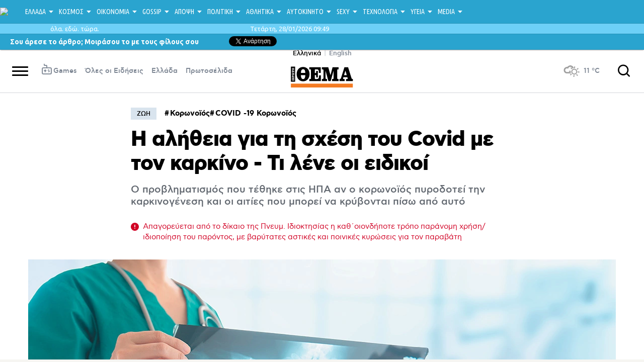

--- FILE ---
content_type: text/html; charset=UTF-8
request_url: https://www.planetgreece.gr/articles/1134928/H_alh8eia_gia_th_sxesh_toy_Covid_me_ton_.html
body_size: 9250
content:
<!DOCTYPE html>
<html lang="el" class="no-touch">
<head>
<title>Η αλήθεια για τη σχέση του Covid με τον καρκίνο - Τι λένε οι ειδικοί - planetgreece.gr</title>
<meta http-equiv="Content-Type" content="text/html; charset=UTF-8" />
<meta name="description" content="" />
<meta name="keywords" content="" />
<meta name="Generator" content="ICE - Copyright 2006 Nemo-online.  All rights reserved." />
<meta name="robots" content="index, follow" />
<link rel="shortcut icon" href="/images/favicon.png" />

<link href='https://fonts.googleapis.com/css?family=Open+Sans+Condensed:300,300italic,700&subset=latin,greek-ext,greek' rel='stylesheet' type='text/css' />
<link href='https://fonts.googleapis.com/css?family=Ubuntu+Condensed&subset=latin,greek,greek-ext' rel='stylesheet' type='text/css' />
<link href='https://fonts.googleapis.com/css?family=Ubuntu:400,700&subset=latin,greek-ext,greek' rel='stylesheet' type='text/css'>

<link href="/css/v2/site.css?v=1.63.06" rel="stylesheet" type="text/css" />

<script type="text/javascript">
var gaJsHost = (("https:" == document.location.protocol) ? "https://ssl." : "http://www.");
document.write(unescape("%3Cscript src='" + gaJsHost + "google-analytics.com/ga.js' type='text/javascript'%3E%3C/script%3E"));
</script>
<script type="text/javascript">
var pageTracker = _gat._getTracker("UA-3380636-1");
pageTracker._initData();
pageTracker._trackPageview();
</script>

<script type="text/javascript" src="https://apis.google.com/js/plusone.js">{lang:'el'}</script>
<script src="//platform.twitter.com/widgets.js" type="text/javascript"></script>

<meta property="og:title" content="Η αλήθεια για τη σχέση του Covid με τον καρκίνο - Τι λένε οι ειδικοί" />
<meta property="og:type" content="article" />
<meta property="og:url" content="https://www.planetgreece.gr/articles/1134928/H_alh8eia_gia_th_sxesh_toy_Covid_me_ton_.html" />
<meta property="og:description" content="" />
<meta property="og:image" content="" />

<script async src="//pagead2.googlesyndication.com/pagead/js/adsbygoogle.js"></script>
<script>
     (adsbygoogle = window.adsbygoogle || []).push({
          google_ad_client: "ca-pub-9896379523340393",
          enable_page_level_ads: true
     });
</script>

</head>

<body class="article" >

<script type="text/javascript" src="https://ajax.googleapis.com/ajax/libs/jquery/1.8.1/jquery.min.js"></script>
<script type="text/javascript" src="/js/jquery.timer.js"></script>
<script type="text/javascript" src="/js/jquery.sharrre.min.js"></script>
<script type="text/javascript" src="/js/jquery.lazyload.min.js"></script>
<script type="text/javascript" src="/js/v2/site.js?v=1.63.06"></script>

<div id="fb-root"></div>
<script type="text/javascript">
window.fbAsyncInit = function() {
	FB.init({appId: "118162192990", status: true, cookie: true, xfbml: true});
};
(function() {
	var e = document.createElement('script'); e.async = true;
    e.src = document.location.protocol + '//connect.facebook.net/en_US/all.js';
    document.getElementById('fb-root').appendChild(e);
}());
</script>


<div id="wrapper">

	<div id="sticky">
	
		<header id="site-header">
			<div class="navbar">
				<div class="navbar-inner">
					
					<ul class="menu">
						<li class="logo">
							<a href="/">
								<img src="/images/v2/logo.png" />
							</a>
						</li>
												<li class="collapsable channel submenu">
							<a href="/greece/">ΕΛΛΑΔΑ</a>
														<div class="submenu-content" style="transform: translate(0px, 0px);">
								<div>
									<div class="page-container">
										<!-- <ul class="channels"></ul> -->
										<div class="title">
											<img src="/images/v2/latest_news.png" />
										</div>
										<ul class="subnav-posts">
																						<li class="subnav-post">
												<a href="https://www.planetgreece.gr/articles/1339709/Sth_ME8_logw_griphs_agori_4_etwn_sto_«Ag.html">
													<img src="https://i1.prth.gr/images/w640/jpg/files/2025-07-28/xrwma-nosokomeio.jpg" />
												</a>
												<a href="https://www.planetgreece.gr/articles/1339709/Sth_ME8_logw_griphs_agori_4_etwn_sto_«Ag.html">ΣΤΗ ΜΕΘ ΛΟΓΩ ΓΡΙΠΗΣ ΑΓΟΡΙ 4 ΕΤΩΝ ΣΤΟ «ΑΓΙΑ ΣΟΦΙΑ», ΔΙΑΚΟΜΙΣΤΗΚΕ ΜΕ ΑΝΑΚΟΠΗ ΣΤΟ ΝΟΣΟΚΟΜΕΙΟ</a>
											</li>
																						<li class="subnav-post">
												<a href="https://www.planetgreece.gr/articles/1339714/Tragwdia_me_vrefos_epta_hmerwn_sthn_Kall.html">
													<img src="https://i1.prth.gr/images/w640/2/jpg/files/2021-03-31/pedon_agia.jpg" />
												</a>
												<a href="https://www.planetgreece.gr/articles/1339714/Tragwdia_me_vrefos_epta_hmerwn_sthn_Kall.html">ΤΡΑΓΩΔΙΑ ΜΕ ΒΡΕΦΟΣ ΕΠΤΑ ΗΜΕΡΩΝ ΣΤΗΝ ΚΑΛΛΙΘΕΑ, ΥΠΕΣΤΗ ΑΝΑΚΟΠΗ ΚΑΙ ΑΦΗΣΕ ΤΗΝ ΤΕΛΕΥΤΑΙΑ ΤΟΥ ΠΝΟΗ</a>
											</li>
																						<li class="subnav-post">
												<a href="https://www.planetgreece.gr/articles/1339724/Sta8erh_h_katastash_twn_triwn_traymatiwn.html">
													<img src="https://i1.prth.gr/images/w640/jpg/files/2026-01-27/xrwma-roumania2.jpg" />
												</a>
												<a href="https://www.planetgreece.gr/articles/1339724/Sta8erh_h_katastash_twn_triwn_traymatiwn.html">ΣΤΑΘΕΡΗ Η ΚΑΤΑΣΤΑΣΗ ΤΩΝ ΤΡΙΩΝ ΤΡΑΥΜΑΤΙΩΝ ΟΠΑΔΩΝ ΤΟΥ ΠΑΟΚ ΣΤΗ ΡΟΥΜΑΝΙΑ, ΕΠΑΝΑΠΑΤΡΙΖΟΝΤΑΙ ΟΙ ΝΕΚΡΟΙ</a>
											</li>
																						<li class="subnav-post">
												<a href="https://www.planetgreece.gr/articles/1339727/Sovara_provlhmata_ypodomhs_sta_dikastika.html">
													<img src="https://i1.prth.gr/images/w640/jpg/files/2026-01-28/dikasti12.jpg" />
												</a>
												<a href="https://www.planetgreece.gr/articles/1339727/Sovara_provlhmata_ypodomhs_sta_dikastika.html">ΣΟΒΑΡΑ ΠΡΟΒΛΗΜΑΤΑ ΥΠΟΔΟΜΗΣ ΣΤΑ ΔΙΚΑΣΤΙΚΑ ΚΤΗΡΙΑ ΤΗΣ ΑΘΗΝΑΣ ΚΑΤΑΓΓΕΛΛΟΥΝ ΟΙ ΕΡΓΑΖΟΜΕΝΟΙ: «ΚΙΝΔΥΝΕΥΕΙ Η ΑΣΦΑΛΕΙΑ ΜΑΣ»</a>
											</li>
																						<li class="subnav-post">
												<a href="https://www.planetgreece.gr/articles/1339686/Fwtografia_apo_to_shmeio_ths_diarrohs_pr.html">
													<img src="https://i1.prth.gr/images/w640/jpg/files/2026-01-28/pyrosvestiki12__3_.jpg" />
												</a>
												<a href="https://www.planetgreece.gr/articles/1339686/Fwtografia_apo_to_shmeio_ths_diarrohs_pr.html">ΣΤΟ ΕΙΣΑΓΓΕΛΕΑ ΟΔΗΓΟΥΝΤΑΙ ΣΗΜΕΡΑ Ο ΙΔΙΟΚΤΗΤΗΣ ΤΟΥ ΕΡΓΟΣΤΑΣΙΟΥ ΒΙΟΛΑΝΤΑ ΚΑΙ ΑΚΟΜΗ ΔΥΟ ΣΤΕΛΕΧΗ</a>
											</li>
																					</ul>
									</div>
								</div>
							</div>
													</li>
												<li class="collapsable channel submenu">
							<a href="/world/">ΚΟΣΜΟΣ</a>
														<div class="submenu-content" style="transform: translate(0px, 0px);">
								<div>
									<div class="page-container">
										<!-- <ul class="channels"></ul> -->
										<div class="title">
											<img src="/images/v2/latest_news.png" />
										</div>
										<ul class="subnav-posts">
																						<li class="subnav-post">
												<a href="https://www.planetgreece.gr/articles/1339711/Tramp:_«Akomh_mia_armada_pleei_omorfa_pr.html">
													<img src="https://i1.prth.gr/images/w640/jpg/files/2026-01-20/trumpwhitehouse-xrm.jpg" />
												</a>
												<a href="https://www.planetgreece.gr/articles/1339711/Tramp:_«Akomh_mia_armada_pleei_omorfa_pr.html">ΤΡΑΜΠ: «ΑΚΟΜΗ ΜΙΑ ΑΡΜΑΔΑ ΠΛΕΕΙ ΟΜΟΡΦΑ ΠΡΟΣ ΤΟ ΙΡΑΝ, ΕΛΠΙΖΩ ΟΤΙ ΘΑ ΚΛΕΙΣΟΥΝ ΣΥΜΦΩΝΙΑ»</a>
											</li>
																						<li class="subnav-post">
												<a href="https://www.planetgreece.gr/articles/1339713/Fylakish_20_mhnwn_gia_thn_prwhn_prwth_ky.html">
													<img src="https://i1.prth.gr/images/w640/jpg/files/2025-08-13/kim-korea-mak.jpg" />
												</a>
												<a href="https://www.planetgreece.gr/articles/1339713/Fylakish_20_mhnwn_gia_thn_prwhn_prwth_ky.html">ΦΥΛΑΚΙΣΗ 20 ΜΗΝΩΝ ΓΙΑ ΤΗΝ ΠΡΩΗΝ ΠΡΩΤΗ ΚΥΡΙΑ ΤΗΣ ΝΟΤΙΑΣ ΚΟΡΕΑΣ, ΠΟΥ ΔΩΡΟΔΟΚΟΥΝΤΑΝ ΜΕ ΤΣΑΝΤΕΣ CHANEL ΚΑΙ ΔΙΑΜΑΝΤΕΝΙΑ ΚΟΛΙΕ</a>
											</li>
																						<li class="subnav-post">
												<a href="https://www.planetgreece.gr/articles/1339722/Me_nea_stratiwtikh_epixeirhsh_sth_Benezo.html">
													<img src="https://i1.prth.gr/images/w640/jpg/files/2025-10-23/rubio_arxeio_nn.jpg" />
												</a>
												<a href="https://www.planetgreece.gr/articles/1339722/Me_nea_stratiwtikh_epixeirhsh_sth_Benezo.html">ΜΕ ΝΕΑ ΣΤΡΑΤΙΩΤΙΚΗ ΕΠΙΧΕΙΡΗΣΗ ΣΤΗ ΒΕΝΕΖΟΥΕΛΑ ΑΠΕΙΛΕΙ Ο ΡΟΥΜΠΙΟ ΑΝ Η ΠΡΟΣΩΡΙΝΗ ΠΡΟΕΔΡΟΣ ΔΕΝ ΣΥΝΕΡΓΑΣΤΕΙ</a>
											</li>
																						<li class="subnav-post">
												<a href="https://www.planetgreece.gr/articles/1339728/HPA:_Traymatias_sthn_Arizona_se_«antalla.html">
													<img src="https://i1.prth.gr/images/w640/jpg/files/2026-01-28/arizona_border_patrol.jpg" />
												</a>
												<a href="https://www.planetgreece.gr/articles/1339728/HPA:_Traymatias_sthn_Arizona_se_«antalla.html">ΗΠΑ: ΤΡΑΥΜΑΤΙΑΣ ΣΤΗΝ ΑΡΙΖΟΝΑ ΣΕ «ΑΝΤΑΛΛΑΓΗ ΠΥΡΩΝ» ΜΕ ΤΗΝ ΑΣΤΥΝΟΜΙΑ ΣΥΝΟΡΩΝ</a>
											</li>
																						<li class="subnav-post">
												<a href="https://www.planetgreece.gr/articles/1339687/Rwsoi_axiwmatikoi_edesan_anapoda_se_dent.html">
													<img src="https://i1.prth.gr/images/w640/jpg/files/2026-01-28/rwsoi-2mak.jpg" />
												</a>
												<a href="https://www.planetgreece.gr/articles/1339687/Rwsoi_axiwmatikoi_edesan_anapoda_se_dent.html">ΡΩΣΟΙ ΑΞΙΩΜΑΤΙΚΟΙ ΕΔΕΣΑΝ ΑΝΑΠΟΔΑ ΣΕ ΔΕΝΤΡΑ ΣΤΡΑΤΙΩΤΕΣ ΠΟΥ ΚΑΤΗΓΟΡΗΣΑΝ ΓΙΑ ΑΝΥΠΑΚΟΗ, ΤΟΥΣ ΕΔΩΣΑΝ ΝΑ ΦΑΝΕ ΚΑΙ ΧΙΟΝΙ</a>
											</li>
																					</ul>
									</div>
								</div>
							</div>
													</li>
												<li class="collapsable channel submenu">
							<a href="/economy/">ΟΙΚΟΝΟΜΙΑ</a>
														<div class="submenu-content" style="transform: translate(0px, 0px);">
								<div>
									<div class="page-container">
										<!-- <ul class="channels"></ul> -->
										<div class="title">
											<img src="/images/v2/latest_news.png" />
										</div>
										<ul class="subnav-posts">
																						<li class="subnav-post">
												<a href="https://www.planetgreece.gr/articles/1339712/Ellhnika_trofima:_Ston_Persiko_Kolpo_to_.html">
													<img src="https://i1.prth.gr/images/w640/jpg/files/2026-01-28/etaireies.jpg" />
												</a>
												<a href="https://www.planetgreece.gr/articles/1339712/Ellhnika_trofima:_Ston_Persiko_Kolpo_to_.html">ΕΛΛΗΝΙΚΑ ΤΡΟΦΙΜΑ: ΣΤΟΝ ΠΕΡΣΙΚΟ ΚΟΛΠΟ ΤΟ ΕΠΟΜΕΝΟ ΜΕΓΑΛΟ ΣΤΟΙΧΗΜΑ ΤΗΣ ΕΞΩΣΤΡΕΦΕΙΑΣ</a>
											</li>
																						<li class="subnav-post">
												<a href="https://www.planetgreece.gr/articles/1339715/Astamathtos_o_xrysos_xeperase_kai_ta_5.html">
													<img src="https://i1.prth.gr/images/w640/jpg/files/2026-01-25/xrysos-ef-mak.jpg" />
												</a>
												<a href="https://www.planetgreece.gr/articles/1339715/Astamathtos_o_xrysos_xeperase_kai_ta_5.html">ΑΣΤΑΜΑΤΗΤΟΣ Ο ΧΡΥΣΟΣ, ΞΕΠΕΡΑΣΕ ΚΑΙ ΤΑ 5.200 ΔΟΛΑΡΙΑ Η ΟΥΓΓΙΑ</a>
											</li>
																						<li class="subnav-post">
												<a href="https://www.planetgreece.gr/articles/1339716/Ydrogonan8rakes:_«Kleidwnoyn»_oi_symvase.html">
													<img src="https://i1.prth.gr/images/w640/jpg/files/2026-01-28/chevron.jpg" />
												</a>
												<a href="https://www.planetgreece.gr/articles/1339716/Ydrogonan8rakes:_«Kleidwnoyn»_oi_symvase.html">ΥΔΡΟΓΟΝΑΝΘΡΑΚΕΣ: «ΚΛΕΙΔΩΝΟΥΝ» ΟΙ ΣΥΜΒΑΣΕΙΣ ΜΕ CHEVRON ΕΝΤΟΣ ΦΕΒΡΟΥΑΡΙΟΥ</a>
											</li>
																						<li class="subnav-post">
												<a href="https://www.planetgreece.gr/articles/1339717/Ti_einai_to_«xryso_aima»_poy_kyla_stis_f.html">
													<img src="https://i1.prth.gr/images/w640/jpg/files/2026-01-28/lab.jpg" />
												</a>
												<a href="https://www.planetgreece.gr/articles/1339717/Ti_einai_to_«xryso_aima»_poy_kyla_stis_f.html">ΤΙ ΕΙΝΑΙ ΤΟ «ΧΡΥΣΟ ΑΙΜΑ» ΠΟΥ ΚΥΛΑ ΣΤΙΣ ΦΛΕΒΕΣ ΜΟΝΟ 50 ΑΝΘΡΩΠΩΝ ΣΤΟΝ ΚΟΣΜΟ</a>
											</li>
																						<li class="subnav-post">
												<a href="https://www.planetgreece.gr/articles/1339718/Aytes_einai_oi_swstes_apanthseis_gia_mia.html">
													<img src="https://i1.prth.gr/images/w640/jpg/files/2026-01-28/job-interview.jpg" />
												</a>
												<a href="https://www.planetgreece.gr/articles/1339718/Aytes_einai_oi_swstes_apanthseis_gia_mia.html">ΑΥΤΕΣ ΕΙΝΑΙ ΟΙ ΣΩΣΤΕΣ ΑΠΑΝΤΗΣΕΙΣ ΓΙΑ ΜΙΑ ΕΠΙΤΥΧΗΜΕΝΗ ΣΥΝΕΝΤΕΥΞΗ ΕΡΓΑΣΙΑΣ</a>
											</li>
																					</ul>
									</div>
								</div>
							</div>
													</li>
												<li class="collapsable channel submenu">
							<a href="/gossip/">GOSSIP</a>
														<div class="submenu-content" style="transform: translate(0px, 0px);">
								<div>
									<div class="page-container">
										<!-- <ul class="channels"></ul> -->
										<div class="title">
											<img src="/images/v2/latest_news.png" />
										</div>
										<ul class="subnav-posts">
																						<li class="subnav-post">
												<a href="https://www.planetgreece.gr/articles/1338271/Maria_Kitsoy:_Den_eixa_thleorash_mexri_t.html">
													<img src="https://i1.prth.gr/images/w640/jpg/files/2026-01-24/maria_kitsou.jpg" />
												</a>
												<a href="https://www.planetgreece.gr/articles/1338271/Maria_Kitsoy:_Den_eixa_thleorash_mexri_t.html">ΜΑΡΙΑ ΚΙΤΣΟΥ: ΔΕΝ ΕΙΧΑ ΤΗΛΕΟΡΑΣΗ ΜΕΧΡΙ ΤΙΣ ΑΓΡΙΕΣ ΜΕΛΙΣΣΕΣ, ΑΓΟΡΑΣΑ ΓΙΑ ΝΑ ΒΛΕΠΩ ΤΑ ΕΠΕΙΣΟΔΙΑ</a>
											</li>
																						<li class="subnav-post">
												<a href="https://www.planetgreece.gr/articles/1332197/Zaf_gia_ton_e8niko_teliko_ths_Eurovision.html">
													<img src="https://i1.prth.gr/images/w640/jpg/files/2026-01-07/zaf.jpg" />
												</a>
												<a href="https://www.planetgreece.gr/articles/1332197/Zaf_gia_ton_e8niko_teliko_ths_Eurovision.html">ZAF ΓΙΑ ΤΟΝ ΕΘΝΙΚΟ ΤΕΛΙΚΟ ΤΗΣ EUROVISION: ΤΟ ΚΟΜΜΑΤΙ ΠΟΥ ΕΣΤΕΙΛΑ ΥΠΗΡΧΕ ΣΤΗ ΣΥΛΛΟΓΗ ΜΟΥ, ΔΕΝ ΓΡΑΦΤΗΚΕ ΓΙΑ ΤΟΝ ΔΙΑΓΩΝΙΣΜΟ</a>
											</li>
																						<li class="subnav-post">
												<a href="https://www.planetgreece.gr/articles/1327456/Mia_vradia_gia_synergates_kai_filoys_apo.html">
													<img src="https://i1.prth.gr/images/w640/jpg/files/2025-12-22/dsc_0296.jpg" />
												</a>
												<a href="https://www.planetgreece.gr/articles/1327456/Mia_vradia_gia_synergates_kai_filoys_apo.html">ΜΙΑ ΒΡΑΔΙΑ ΓΙΑ ΣΥΝΕΡΓΑΤΕΣ ΚΑΙ ΦΙΛΟΥΣ ΑΠΟ ΤΗΝ ELSE AGENCY ΓΙΑ ΤΙΣ ΓΙΟΡΤΕΣ</a>
											</li>
																						<li class="subnav-post">
												<a href="https://www.planetgreece.gr/articles/1320839/Festa_gia_to_atyxhma_twn_Aleiferopoyloy_.html">
													<img src="https://i1.prth.gr/images/w640/jpg/files/2025-12-03/giota_festa.jpg" />
												</a>
												<a href="https://www.planetgreece.gr/articles/1320839/Festa_gia_to_atyxhma_twn_Aleiferopoyloy_.html">ΦΕΣΤΑ ΓΙΑ ΤΟ ΑΤΥΧΗΜΑ ΤΩΝ ΑΛΕΙΦΕΡΟΠΟΥΛΟΥ ΚΑΙ ΜΗΛΙΑ ΣΤΗ ΣΚΗΝΗ: ΕΓΙΝΕ ΜΠΡΟΣΤΑ ΣΤΑ ΜΑΤΙΑ ΜΟΥ, ΤΡΟΜΑΞΑ ΠΑΡΑ ΠΟΛΥ</a>
											</li>
																						<li class="subnav-post">
												<a href="https://www.planetgreece.gr/articles/1319526/Faih_Jyla:_Eimai_yper_toy_metoo otidhp.html">
													<img src="https://i1.prth.gr/images/w640/jpg/files/2025-11-30/faih-xila.jpg" />
												</a>
												<a href="https://www.planetgreece.gr/articles/1319526/Faih_Jyla:_Eimai_yper_toy_metoo otidhp.html">ΦΑΙΗ ΞΥΛΑ: ΕΙΜΑΙ ΥΠΕΡ ΤΟΥ #METOO, ΟΤΙΔΗΠΟΤΕ ΤΟΞΙΚΟ ΦΕΥΓΕΙ ΓΙΑ ΜΕΝΑ ΕΙΝΑΙ ΠΟΛΥ ΘΕΤΙΚΟ</a>
											</li>
																					</ul>
									</div>
								</div>
							</div>
													</li>
												<li class="collapsable channel submenu">
							<a href="/opinion/">ΑΠΟΨΗ</a>
														<div class="submenu-content" style="transform: translate(0px, 0px);">
								<div>
									<div class="page-container">
										<!-- <ul class="channels"></ul> -->
										<div class="title">
											<img src="/images/v2/latest_news.png" />
										</div>
										<ul class="subnav-posts">
																						<li class="subnav-post">
												<a href="https://www.planetgreece.gr/articles/1088232/Nai_stis_paroxes_alla_oxi_se_varos_twn_.html">
													<img src="https://i1.prth.gr/images/w640/files/EKTAKTH_EPIKAIROTHTA_XRWMA_1136X638.jpg" />
												</a>
												<a href="https://www.planetgreece.gr/articles/1088232/Nai_stis_paroxes_alla_oxi_se_varos_twn_.html">ΝΑΙ ΣΤΙΣ ΠΑΡΟΧΕΣ, ΑΛΛΑ ΟΧΙ ΣΕ ΒΑΡΟΣ ΤΩΝ ΑΛΛΩΝ</a>
											</li>
																						<li class="subnav-post">
												<a href="https://www.planetgreece.gr/articles/1062917/Toyrkiko_fesi_kai_ypodhmata_Prada.html">
													<img src="https://i1.prth.gr/images/w640/files/EKTAKTH_EPIKAIROTHTA_XRWMA_1136X638.jpg" />
												</a>
												<a href="https://www.planetgreece.gr/articles/1062917/Toyrkiko_fesi_kai_ypodhmata_Prada.html">ΤΟΥΡΚΙΚΟ ΦΕΣΙ ΚΑΙ ΥΠΟΔΗΜΑΤΑ PRADA</a>
											</li>
																						<li class="subnav-post">
												<a href="https://www.planetgreece.gr/articles/1058710/Klaysigelos.html">
													<img src="https://i1.prth.gr/images/w640/files/EKTAKTH_EPIKAIROTHTA_XRWMA_1136X638.jpg" />
												</a>
												<a href="https://www.planetgreece.gr/articles/1058710/Klaysigelos.html">ΚΛΑΥΣΙΓΕΛΟΣ</a>
											</li>
																						<li class="subnav-post">
												<a href="https://www.planetgreece.gr/articles/803027/Poion_ap_oloys_agapas_ton_prwta8lhth_h.html">
													<img src="https://i1.prth.gr/images/w640/files/EKTAKTI-ARTH.jpg" />
												</a>
												<a href="https://www.planetgreece.gr/articles/803027/Poion_ap_oloys_agapas_ton_prwta8lhth_h.html">ΠΟΙΟΝ ΑΠ' ΟΛΟΥΣ ΑΓΑΠΑΣ, ΤΟΝ ΠΡΩΤΑΘΛΗΤΗ Η ΤΟΝ ΑΝΘΡΩΠΟ;</a>
											</li>
																						<li class="subnav-post">
												<a href="https://www.planetgreece.gr/articles/802396/Kassandres_Py8ies_xartorixtres.html">
													<img src="https://i1.prth.gr/images/w640/files/EKTAKTI-ARTH.jpg" />
												</a>
												<a href="https://www.planetgreece.gr/articles/802396/Kassandres_Py8ies_xartorixtres.html">ΚΑΣΣΑΝΔΡΕΣ, ΠΥΘΙΕΣ, ΧΑΡΤΟΡΙΧΤΡΕΣ</a>
											</li>
																					</ul>
									</div>
								</div>
							</div>
													</li>
												<li class="collapsable channel submenu">
							<a href="/politics/">ΠΟΛΙΤΙΚΗ</a>
														<div class="submenu-content" style="transform: translate(0px, 0px);">
								<div>
									<div class="page-container">
										<!-- <ul class="channels"></ul> -->
										<div class="title">
											<img src="/images/v2/latest_news.png" />
										</div>
										<ul class="subnav-posts">
																						<li class="subnav-post">
												<a href="https://www.planetgreece.gr/articles/1339705/Anaxwmata_se_palioys_kai_neoys_antipaloy.html">
													<img src="https://cdn.skai.gr/sites/default/files/styles/article_16_9/public/2026-01/vouli2.png?itok=ueYFZ1JF" />
												</a>
												<a href="https://www.planetgreece.gr/articles/1339705/Anaxwmata_se_palioys_kai_neoys_antipaloy.html">ΑΝΑΧΩΜΑΤΑ ΣΕ ΠΑΛΙΟΥΣ ΚΑΙ ΝΕΟΥΣ ΑΝΤΙΠΑΛΟΥΣ</a>
											</li>
																						<li class="subnav-post">
												<a href="https://www.planetgreece.gr/articles/1339642/Karystianoy_gia_«Biolanta»:_Ka8e_dystyxh.html">
													<img src="https://cdn.skai.gr/sites/default/files/styles/article_16_9/public/2026-01/karystianou_eurokinissi.png?itok=PHv-s4nI" />
												</a>
												<a href="https://www.planetgreece.gr/articles/1339642/Karystianoy_gia_«Biolanta»:_Ka8e_dystyxh.html">ΚΑΡΥΣΤΙΑΝΟΥ ΓΙΑ «ΒΙΟΛΑΝΤΑ»: KΑΘΕ ΔΥΣΤΥΧΗΜΑ ΑΠΟΚΑΛΥΠΤΕΙ ΤΡΑΓΙΚΕΣ ΕΥΘΥΝΕΣ- ΤΑ ΜΕΤΡΑ ΑΣΦΑΛΕΙΑΣ ΔΕΝ ΕΙΝΑΙ ΘΕΩΡΙΕΣ</a>
											</li>
																						<li class="subnav-post">
												<a href="https://www.planetgreece.gr/articles/1339643/HPA_-_Ellada_sto_SA_OHE:_Emfash_sto_krat.html">
													<img src="https://cdn.skai.gr/sites/default/files/styles/article_16_9/public/2026-01/ape_mpalta.jpg?itok=6w5rbjsI" />
												</a>
												<a href="https://www.planetgreece.gr/articles/1339643/HPA_-_Ellada_sto_SA_OHE:_Emfash_sto_krat.html">ΗΠΑ - ΕΛΛΑΔΑ ΣΤΟ ΣΑ ΟΗΕ: ΕΜΦΑΣΗ ΣΤΟ ΚΡΑΤΟΣ ΔΙΚΑΙΟΥ, ΤΗΝ UNCLOS ΚΑΙ ΤΟΝ ΣΕΒΑΣΜΟ ΤΟΥ ΧΑΡΤΗ</a>
											</li>
																						<li class="subnav-post">
												<a href="https://www.planetgreece.gr/articles/1339477/Adwnis_Gewrgiadhs_gia_to_dystyxhma_me_to.html">
													<img src="https://i1.prth.gr/images/w640/jpg/files/2025-11-21/maketa-adonis.jpg" />
												</a>
												<a href="https://www.planetgreece.gr/articles/1339477/Adwnis_Gewrgiadhs_gia_to_dystyxhma_me_to.html">ΑΔΩΝΙΣ ΓΕΩΡΓΙΑΔΗΣ ΓΙΑ ΤΟ ΔΥΣΤΥΧΗΜΑ ΜΕ ΤΟΥΣ ΟΠΑΔΟΥΣ ΤΟΥ ΠΑΟΚ ΣΤΗ ΡΟΥΜΑΝΙΑ: ΟΙ ΤΡΕΙΣ ΤΡΑΥΜΑΤΙΕΣ ΕΧΟΥΝ ΣΥΝΕΙΔΗΣΗ</a>
											</li>
																						<li class="subnav-post">
												<a href="https://www.planetgreece.gr/articles/1339480/Kypriako:_«Trimerhs_oysias»_ayrio_ta_MO.html">
													<img src="https://i1.prth.gr/images/w640/jpg/files/2026-01-27/olgin1.jpg" />
												</a>
												<a href="https://www.planetgreece.gr/articles/1339480/Kypriako:_«Trimerhs_oysias»_ayrio_ta_MO.html">ΚΥΠΡΙΑΚΟ: «ΤΡΙΜΕΡΗΣ ΟΥΣΙΑΣ» ΑΥΡΙΟ, ΤΑ ΜΟΕ ΘΑ ΚΡΙΝΟΥΝ ΑΝ ΘΑ ΠΑΜΕ ΣΕ ΔΙΑΣΚΕΨΗ 5+1</a>
											</li>
																					</ul>
									</div>
								</div>
							</div>
													</li>
												<li class="collapsable channel submenu">
							<a href="/sports/">ΑΘΛΗΤΙΚΑ</a>
														<div class="submenu-content" style="transform: translate(0px, 0px);">
								<div>
									<div class="page-container">
										<!-- <ul class="channels"></ul> -->
										<div class="title">
											<img src="/images/v2/latest_news.png" />
										</div>
										<ul class="subnav-posts">
																						<li class="subnav-post">
												<a href="https://www.planetgreece.gr/articles/1339665/Troxaio_gia_Kolo_Moyani_kai_Ontomper_pri.html">
													<img src="https://cdn.skai.gr/sites/default/files/styles/article_16_9/public/2026-01/ap_kolo_muani.jpg?itok=FTiLDZEQ" />
												</a>
												<a href="https://www.planetgreece.gr/articles/1339665/Troxaio_gia_Kolo_Moyani_kai_Ontomper_pri.html">ΤΡΟΧΑΙΟ ΓΙΑ ΚΟΛΟ ΜΟΥΑΝΙ ΚΑΙ ΟΝΤΟΜΠΕΡ ΠΡΙΝ ΤΟ ΤΑΞΙΔΙ ΤΗΣ ΤΟΤΕΝΑΜ ΣΤΗ ΦΡΑΝΚΦΟΥΡΤΗ - ΔΕΝ ΥΠΗΡΞΑΝ ΤΡΑΥΜΑΤΙΣΜΟΙ</a>
											</li>
																						<li class="subnav-post">
												<a href="https://www.planetgreece.gr/articles/1339644/Pana8hnaikos:_Leiyos_kontra_sth_Roma_-_O.html">
													<img src="https://cdn.skai.gr/sites/default/files/styles/article_16_9/public/2026-01/eurokinissi_tsirivegia.jpg?itok=iV7btdGf" />
												</a>
												<a href="https://www.planetgreece.gr/articles/1339644/Pana8hnaikos:_Leiyos_kontra_sth_Roma_-_O.html">ΠΑΝΑΘΗΝΑΙΚΟΣ: ΛΕΙΨΟΣ ΚΟΝΤΡΑ ΣΤΗ ΡΟΜΑ - ΟΙ ΑΠΟΥΣΙΕΣ ΚΑΙ ΤΟ ΔΙΑΚΥΒΕΥΜΑ</a>
											</li>
																						<li class="subnav-post">
												<a href="https://www.planetgreece.gr/articles/1339623/UEFA:_Adynath_h_anavolh_toy_agwna_Lion_-.html">
													<img src="https://cdn.skai.gr/sites/default/files/styles/article_16_9/public/2026-01/uefa_ap.jpg?itok=XvIpeLOe" />
												</a>
												<a href="https://www.planetgreece.gr/articles/1339623/UEFA:_Adynath_h_anavolh_toy_agwna_Lion_-.html">UEFA: ΑΔΥΝΑΤΗ Η ΑΝΑΒΟΛΗ ΤΟΥ ΑΓΩΝΑ ΛΙΟΝ - ΠΑΟΚ</a>
											</li>
																						<li class="subnav-post">
												<a href="https://www.planetgreece.gr/articles/1339624/AEK:_Syllyphthria_anakoinwsh_gia_thn_tra.html">
													<img src="https://cdn.skai.gr/sites/default/files/styles/article_16_9/public/2025-12/aek_eurokinissi_6643942-plagies_135118.jpg?itok=eMzdeaPl" />
												</a>
												<a href="https://www.planetgreece.gr/articles/1339624/AEK:_Syllyphthria_anakoinwsh_gia_thn_tra.html">ΑΕΚ: ΣΥΛΛΥΠΗΤΗΡΙΑ ΑΝΑΚΟΙΝΩΣΗ ΓΙΑ ΤΗΝ ΤΡΑΓΩΔΙΑ ΜΕ ΤΟΥΣ ΦΙΛΑΘΛΟΥΣ ΤΟΥ ΠΑΟΚ - «ΕΛΑΦΡΥ ΤΟ ΧΩΜΑ»</a>
											</li>
																						<li class="subnav-post">
												<a href="https://www.planetgreece.gr/articles/1339625/O_Pana8hnaikos_8a_sterh8ei_ton_Tsirivegi.html">
													<img src="https://cdn.skai.gr/sites/default/files/styles/article_16_9/public/2026-01/tsirivegia.jpg?itok=qOCKE1FJ" />
												</a>
												<a href="https://www.planetgreece.gr/articles/1339625/O_Pana8hnaikos_8a_sterh8ei_ton_Tsirivegi.html">Ο ΠΑΝΑΘΗΝΑΙΚΟΣ ΘΑ ΣΤΕΡΗΘΕΙ ΤΟΝ ΤΣΙΡΙΒΕΓΙΑ ΣΕ ΠΟΛΥ ΚΡΙΣΙΜΑ ΠΑΙΧΝΙΔΙΑ ΠΟΥ ΥΠΑΡΧΟΥΝ ΣΤΟ ΠΡΟΓΡΑΜΜΑ ΤΟΥ ΕΩΣ ΤΑ ΜΕΣΑ ΜΑΡΤΙΟΥ</a>
											</li>
																					</ul>
									</div>
								</div>
							</div>
													</li>
												<li class="collapsable channel submenu">
							<a href="/cars/">ΑΥΤΟΚΙΝΗΤΟ</a>
														<div class="submenu-content" style="transform: translate(0px, 0px);">
								<div>
									<div class="page-container">
										<!-- <ul class="channels"></ul> -->
										<div class="title">
											<img src="/images/v2/latest_news.png" />
										</div>
										<ul class="subnav-posts">
																						<li class="subnav-post">
												<a href="https://www.planetgreece.gr/articles/1339504/To_SUV_ths_Opel_poy_poylhse_1_.html">
													<img src="https://cdn.gcdata.gr/c3/900_p1830178.png?v=2" />
												</a>
												<a href="https://www.planetgreece.gr/articles/1339504/To_SUV_ths_Opel_poy_poylhse_1_.html">TO SUV ΤΗΣ OPEL ΠΟΥ ΠΟΥΛΗΣΕ 1. ...</a>
											</li>
																						<li class="subnav-post">
												<a href="https://www.planetgreece.gr/articles/1339505/To_ergostasio_stolidi_ths_Audi_–_Kataske.html">
													<img src="https://cdn.gcdata.gr/c3/900_p1836703.png?v=3" />
												</a>
												<a href="https://www.planetgreece.gr/articles/1339505/To_ergostasio_stolidi_ths_Audi_–_Kataske.html">ΤΟ ΕΡΓΟΣΤΑΣΙΟ ΣΤΟΛΙΔΙ ΤΗΣ AUDI – ΚΑΤΑΣΚΕΥΑΖΕΙ ΤΑ Α5 ...</a>
											</li>
																						<li class="subnav-post">
												<a href="https://www.planetgreece.gr/articles/1339448/Sokarei_to_video_me_toys_7_Ellhnes_poy_s.html">
													<img src="https://cdn.gcdata.gr/c3/900_p1836710.png?v=6" />
												</a>
												<a href="https://www.planetgreece.gr/articles/1339448/Sokarei_to_video_me_toys_7_Ellhnes_poy_s.html">ΣΟΚΑΡΕΙ ΤΟ VIDEO ΜΕ ΤΟΥΣ 7 ΕΛΛΗΝΕΣ ΠΟΥ ΣΚΟΤΩΘΗΚΑΝ ΣΤΗ ...</a>
											</li>
																						<li class="subnav-post">
												<a href="https://www.planetgreece.gr/articles/1339389/H_Eyrwph_leei_antio_sth_venzinh_–_Agoraz.html">
													<img src="https://cdn.gcdata.gr/c3/900_p1814920.png?v=2" />
												</a>
												<a href="https://www.planetgreece.gr/articles/1339389/H_Eyrwph_leei_antio_sth_venzinh_–_Agoraz.html">Η ΕΥΡΩΠΗ ΛΕΕΙ ΑΝΤΙΟ ΣΤΗ ΒΕΝΖΙΝΗ – ΑΓΟΡΑΖΕΙ ...</a>
											</li>
																						<li class="subnav-post">
												<a href="https://www.planetgreece.gr/articles/1339390/H_pagida_twn_synergeiwn_-_Ti_isxyei_me_t.html">
													<img src="https://cdn.gcdata.gr/c3/900_p1836700.png?v=3" />
												</a>
												<a href="https://www.planetgreece.gr/articles/1339390/H_pagida_twn_synergeiwn_-_Ti_isxyei_me_t.html">Η ΠΑΓΙΔΑ ΤΩΝ ΣΥΝΕΡΓΕΙΩΝ - ΤΙ ΙΣΧΥΕΙ ΜΕ ΤΗΝ ΕΓΓΥΗΣΗ</a>
											</li>
																					</ul>
									</div>
								</div>
							</div>
													</li>
												<li class="collapsable channel submenu">
							<a href="/sexy/">SEXY</a>
														<div class="submenu-content" style="transform: translate(0px, 0px);">
								<div>
									<div class="page-container">
										<!-- <ul class="channels"></ul> -->
										<div class="title">
											<img src="/images/v2/latest_news.png" />
										</div>
										<ul class="subnav-posts">
																						<li class="subnav-post">
												<a href="https://www.planetgreece.gr/articles/533876/Sex_tips.html">
													<img src="http://cdn2.yupiii.gr/images/resized/700_f7ce39bc02781b64b2ddbe5bb6e52bb0.jpg" />
												</a>
												<a href="https://www.planetgreece.gr/articles/533876/Sex_tips.html">SEX TIPS</a>
											</li>
																						<li class="subnav-post">
												<a href="https://www.planetgreece.gr/articles/329/Sex_tips.html">
													<img src="http://cdn2.yupiii.gr/images/resized/700_f7ce39bc02781b64b2ddbe5bb6e52bb0.jpg" />
												</a>
												<a href="https://www.planetgreece.gr/articles/329/Sex_tips.html">SEX TIPS</a>
											</li>
																						<li class="subnav-post">
												<a href="https://www.planetgreece.gr/articles/533877/Gynaikeios_orgasmos.html">
													<img src="http://cdn2.yupiii.gr/images/resized/700_94ba273b999e0f558b140ae3723be30b.jpg" />
												</a>
												<a href="https://www.planetgreece.gr/articles/533877/Gynaikeios_orgasmos.html">ΓΥΝΑΙΚΕΙΟΣ ΟΡΓΑΣΜΟΣ</a>
											</li>
																						<li class="subnav-post">
												<a href="https://www.planetgreece.gr/articles/533878/Anarwtiesai_giati_den_apanthse_sto_mhnym.html">
													<img src="http://cdn2.yupiii.gr/images/resized/700_3b5ac3ac668bf0dbaab69d22211e1a94.jpg" />
												</a>
												<a href="https://www.planetgreece.gr/articles/533878/Anarwtiesai_giati_den_apanthse_sto_mhnym.html">ΑΝΑΡΩΤΙΕΣΑΙ ΓΙΑΤΙ ΔΕΝ ΑΠΑΝΤΗΣΕ ΣΤΟ ΜΗΝΥΜΑ ΣΟΥ;</a>
											</li>
																						<li class="subnav-post">
												<a href="https://www.planetgreece.gr/articles/325/Gynaikeios_orgasmos.html">
													<img src="http://cdn2.yupiii.gr/images/resized/700_94ba273b999e0f558b140ae3723be30b.jpg" />
												</a>
												<a href="https://www.planetgreece.gr/articles/325/Gynaikeios_orgasmos.html">ΓΥΝΑΙΚΕΙΟΣ ΟΡΓΑΣΜΟΣ</a>
											</li>
																					</ul>
									</div>
								</div>
							</div>
													</li>
												<li class="collapsable channel submenu">
							<a href="/technology/">ΤΕΧΝΟΛΟΓΙΑ</a>
														<div class="submenu-content" style="transform: translate(0px, 0px);">
								<div>
									<div class="page-container">
										<!-- <ul class="channels"></ul> -->
										<div class="title">
											<img src="/images/v2/latest_news.png" />
										</div>
										<ul class="subnav-posts">
																						<li class="subnav-post">
												<a href="https://www.planetgreece.gr/articles/1339710/Spania_astronomika_antikeimena_entopise_.html">
													<img src="https://i1.prth.gr/images/w640/jpg/files/2026-01-28/heic2603a.jpg" />
												</a>
												<a href="https://www.planetgreece.gr/articles/1339710/Spania_astronomika_antikeimena_entopise_.html">ΣΠΑΝΙΑ ΑΣΤΡΟΝΟΜΙΚΑ ΑΝΤΙΚΕΙΜΕΝΑ ΕΝΤΟΠΙΣΕ ΜΙΑ ΟΜΑΔΑ ΑΣΤΡΟΝΟΜΩΝ ΜΕ ΕΡΓΑΛΕΙΟ AI</a>
											</li>
																						<li class="subnav-post">
												<a href="https://www.planetgreece.gr/articles/1339537/Den_eiste_etoimoi_gia_rompot_sta_spitia;.html">
													<img src="https://cdn.skai.gr/sites/default/files/styles/article_16_9/public/2026-01/robotaki_ap.png?itok=Cdc-Jn9c" />
												</a>
												<a href="https://www.planetgreece.gr/articles/1339537/Den_eiste_etoimoi_gia_rompot_sta_spitia;.html">ΔΕΝ ΕΙΣΤΕ ΕΤΟΙΜΟΙ ΓΙΑ ΡΟΜΠΟΤ ΣΤΑ ΣΠΙΤΙΑ; ΕΝΑ ΝΕΟ ΑΝΘΡΩΠΟΕΙΔΕΣ ΘΕΛΕΙ ΝΑ ΣΑΣ ΑΛΛΑΞΕΙ ΓΝΩΜΗ</a>
											</li>
																						<li class="subnav-post">
												<a href="https://www.planetgreece.gr/articles/1339474/Dhmioyrgh8hke_leptomerhs_xarths_ths_skot.html">
													<img src="https://cdn.skai.gr/sites/default/files/styles/article_16_9/public/feedelio/comparisonvgl-skoteiniili-ape-creditdr-gavin-leroyprofessor-richard-masseycosmos-webb-collaboration_0.jpg?itok=umlwq0PS" />
												</a>
												<a href="https://www.planetgreece.gr/articles/1339474/Dhmioyrgh8hke_leptomerhs_xarths_ths_skot.html">ΔΗΜΙΟΥΡΓΗΘΗΚΕ ΛΕΠΤΟΜΕΡΗΣ ΧΑΡΤΗΣ ΤΗΣ ΣΚΟΤΕΙΝΗΣ ΥΛΗΣ ΣΤΟ ΣΥΜΠΑΝ - ΤΙ ΑΠΟΚΑΛΥΠΤΕΙ</a>
											</li>
																						<li class="subnav-post">
												<a href="https://www.planetgreece.gr/articles/1339302/Ypo_aysthrh_epopteia_apo_thn_EE_ti8etai_.html">
													<img src="https://i1.prth.gr/images/w640/jpg/files/2026-01-13/whatsapp.jpg" />
												</a>
												<a href="https://www.planetgreece.gr/articles/1339302/Ypo_aysthrh_epopteia_apo_thn_EE_ti8etai_.html">ΥΠΟ ΑΥΣΤΗΡΗ ΕΠΟΠΤΕΙΑ ΑΠΟ ΤΗΝ ΕΕ ΤΙΘΕΤΑΙ ΤΟ WHATSAPP: ΠΟΙΟΙ ΚΙΝΔΥΝΟΙ ΕΝΤΟΠΙΖΟΝΤΑΙ ΓΙΑ ΤΟΥΣ ΧΡΗΣΤΕΣ</a>
											</li>
																						<li class="subnav-post">
												<a href="https://www.planetgreece.gr/articles/1339314/Sth_Megalopolh_Arkadias_anakalyf8hkan_ta.html">
													<img src="https://cdn.skai.gr/sites/default/files/styles/article_16_9/public/feedelio/marathousaid13.jpg?itok=ms_j0_VW" />
												</a>
												<a href="https://www.planetgreece.gr/articles/1339314/Sth_Megalopolh_Arkadias_anakalyf8hkan_ta.html">ΣΤΗ ΜΕΓΑΛΟΠΟΛΗ ΑΡΚΑΔΙΑΣ ΑΝΑΚΑΛΥΦΘΗΚΑΝ ΤΑ ΑΡΧΑΙΟΤΕΡΑ ΓΝΩΣΤΑ ΞΥΛΙΝΑ ΕΡΓΑΛΕΙΑ ΠΑΓΚΟΣΜΙΩΣ</a>
											</li>
																					</ul>
									</div>
								</div>
							</div>
													</li>
												<li class="collapsable channel submenu">
							<a href="/health/">ΥΓΕΙΑ</a>
														<div class="submenu-content" style="transform: translate(0px, 0px);">
								<div>
									<div class="page-container">
										<!-- <ul class="channels"></ul> -->
										<div class="title">
											<img src="/images/v2/latest_news.png" />
										</div>
										<ul class="subnav-posts">
																						<li class="subnav-post">
												<a href="https://www.planetgreece.gr/articles/1339725/Karkinos_pneymona:_Prosymptwmatikos_eleg.html">
													<img src="https://i1.prth.gr/images/w640/jpg/files/2026-01-28/lung_cancer_doctor_patient.jpg" />
												</a>
												<a href="https://www.planetgreece.gr/articles/1339725/Karkinos_pneymona:_Prosymptwmatikos_eleg.html">ΚΑΡΚΙΝΟΣ ΠΝΕΥΜΟΝΑ: ΠΡΟΣΥΜΠΤΩΜΑΤΙΚΟΣ ΕΛΕΓΧΟΣ ΜΕ ΑΞΟΝΙΚΗ ΤΟΜΟΓΡΑΦΙΑ ΧΑΜΗΛΗΣ ΔΟΣΗΣ, ΤΙ ΠΡΕΠΕΙ ΝΑ ΞΕΡΟΥΜΕ</a>
											</li>
																						<li class="subnav-post">
												<a href="https://www.planetgreece.gr/articles/1339726/Giati_kapoioi_«peftoyn»_sto_krevati_me_e.html">
													<img src="https://i1.prth.gr/images/w640/jpg/files/2025-12-21/gripi_maketa.jpg" />
												</a>
												<a href="https://www.planetgreece.gr/articles/1339726/Giati_kapoioi_«peftoyn»_sto_krevati_me_e.html">ΓΙΑΤΙ ΚΑΠΟΙΟΙ «ΠΕΦΤΟΥΝ» ΣΤΟ ΚΡΕΒΑΤΙ ΜΕ ΕΝΑ ΑΠΛΟ ΚΡΥΟΛΟΓΗΜΑ ΚΑΙ ΑΛΛΟΙ ΤΟ ΠΕΡΝΟΥΝ ΕΛΑΦΡΑ</a>
											</li>
																						<li class="subnav-post">
												<a href="https://www.planetgreece.gr/articles/1339342/Ti_ephreazei_thn_ygeia_ths_kardias_mas;.html">
													<img src="https://i1.prth.gr/images/w640/jpg/files/2026-01-27/ygeiakardia-xrm.jpg" />
												</a>
												<a href="https://www.planetgreece.gr/articles/1339342/Ti_ephreazei_thn_ygeia_ths_kardias_mas;.html">ΤΙ ΕΠΗΡΕΑΖΕΙ ΤΗΝ ΥΓΕΙΑ ΤΗΣ ΚΑΡΔΙΑΣ ΜΑΣ;</a>
											</li>
																						<li class="subnav-post">
												<a href="https://www.planetgreece.gr/articles/1339262/Ypoyrgeio_Ygeias:_Neoi_stoxoi_sthn_e8nik.html">
													<img src="https://i1.prth.gr/images/w640/jpg/files/2025-12-18/cancer_shutterstock_2440225531__1_.jpg" />
												</a>
												<a href="https://www.planetgreece.gr/articles/1339262/Ypoyrgeio_Ygeias:_Neoi_stoxoi_sthn_e8nik.html">ΥΠΟΥΡΓΕΙΟ ΥΓΕΙΑΣ: ΝΕΟΙ ΣΤΟΧΟΙ ΣΤΗΝ ΕΘΝΙΚΗ ΠΟΛΙΤΙΚΗ ΓΙΑ ΤΟΝ ΚΑΡΚΙΝΟ</a>
											</li>
																						<li class="subnav-post">
												<a href="https://www.planetgreece.gr/articles/1339263/H_anoia_apeilei_sovara_ta_atoma_me_paxys.html">
													<img src="https://i1.prth.gr/images/w640/jpg/files/2025-09-21/anoia_2036344064.jpg" />
												</a>
												<a href="https://www.planetgreece.gr/articles/1339263/H_anoia_apeilei_sovara_ta_atoma_me_paxys.html">Η ΑΝΟΙΑ ΑΠΕΙΛΕΙ ΣΟΒΑΡΑ ΤΑ ΑΤΟΜΑ ΜΕ ΠΑΧΥΣΑΡΚΙΑ</a>
											</li>
																					</ul>
									</div>
								</div>
							</div>
													</li>
												<li class="collapsable channel submenu">
							<a href="/media/">MEDIA</a>
														<div class="submenu-content" style="transform: translate(0px, 0px);">
								<div>
									<div class="page-container">
										<!-- <ul class="channels"></ul> -->
										<div class="title">
											<img src="/images/v2/latest_news.png" />
										</div>
										<ul class="subnav-posts">
																						<li class="subnav-post">
												<a href="https://www.planetgreece.gr/articles/1339525/O_Matthieu_Blazy_apokalyptei_mia_oneirik.html">
													<img src="https://i1.prth.gr/images/w640/jpg/files/2026-01-27/chanel_hc_atm_s26_021.jpg" />
												</a>
												<a href="https://www.planetgreece.gr/articles/1339525/O_Matthieu_Blazy_apokalyptei_mia_oneirik.html">Ο MATTHIEU BLAZY ΑΠΟΚΑΛΥΠΤΕΙ ΜΙΑ ΟΝΕΙΡΙΚΗ ΣΥΛΛΟΓΗ ΥΨΗΛΗΣ ΡΑΠΤΙΚΗΣ ΓΙΑ ΤΟΝ ΟΙΚΟ CHANEL</a>
											</li>
																						<li class="subnav-post">
												<a href="https://www.planetgreece.gr/articles/1339530/Makigiaz_gia_lipares_epidermides:_Ola_ta.html">
													<img src="https://i1.prth.gr/images/w640/jpg/files/2026-01-27/for_the_first_time_ever___arianagrande_s_creative_worlds_of_fragrance_and_beauty_merge_together_.jpg" />
												</a>
												<a href="https://www.planetgreece.gr/articles/1339530/Makigiaz_gia_lipares_epidermides:_Ola_ta.html">ΜΑΚΙΓΙΑΖ ΓΙΑ ΛΙΠΑΡΕΣ ΕΠΙΔΕΡΜΙΔΕΣ: ΟΛΑ ΤΑ TIPS ΣΥΜΦΩΝΑ ΜΕ ΜΙΑ MAKE-UP EXPERT</a>
											</li>
																						<li class="subnav-post">
												<a href="https://www.planetgreece.gr/articles/1339499/H_Kate_Middleton_pragmatopoihse_thn_prwt.html">
													<img src="https://i1.prth.gr/images/w640/jpg/files/2026-01-27/katemiddletonmain__3_.jpg" />
												</a>
												<a href="https://www.planetgreece.gr/articles/1339499/H_Kate_Middleton_pragmatopoihse_thn_prwt.html">Η KATE MIDDLETON ΠΡΑΓΜΑΤΟΠΟΙΗΣΕ ΤΗΝ ΠΡΩΤΗ ΣΟΛΟ ΕΠΙΣΚΕΨΗ ΤΗΣ ΕΚΤΟΣ ΛΟΝΔΙΝΟΥ ΓΙΑ ΤΟ 2026</a>
											</li>
																						<li class="subnav-post">
												<a href="https://www.planetgreece.gr/articles/1339501/Proionta_peripoihshs_me_vash_to_nero_h_m.html">
													<img src="https://i1.prth.gr/images/w640/jpg/files/2026-01-27/patou_bks_f26_098.jpg" />
												</a>
												<a href="https://www.planetgreece.gr/articles/1339501/Proionta_peripoihshs_me_vash_to_nero_h_m.html">ΠΡΟΙΟΝΤΑ ΠΕΡΙΠΟΙΗΣΗΣ ΜΕ ΒΑΣΗ ΤΟ ΝΕΡΟ Η ΜΕ ΒΑΣΗ ΤΑ ΕΛΑΙΑ: ΠΩΣ ΕΠΙΛΕΓΟΥΜΕ ΤΟ ΙΔΑΝΙΚΟ ΓΙΑ ΤΗΝ ΕΠΙΔΕΡΜΙΔΑ ΜΑΣ;</a>
											</li>
																						<li class="subnav-post">
												<a href="https://www.planetgreece.gr/articles/1339502/H_Naomi_Goyots_metamorfwnetai_se_Tzaki_K.html">
													<img src="https://i1.prth.gr/images/w640/jpg/files/2026-01-27/naomiwatts.jpg" />
												</a>
												<a href="https://www.planetgreece.gr/articles/1339502/H_Naomi_Goyots_metamorfwnetai_se_Tzaki_K.html">Η ΝΑΟΜΙ ΓΟΥΟΤΣ ΜΕΤΑΜΟΡΦΩΝΕΤΑΙ ΣΕ ΤΖΑΚΙ ΚΕΝΝΕΝΤΙ - ΩΝΑΣΗ: Η ΑΦΙΣΑ ΑΠΟ ΤΗΝ ΠΟΛΥΑΝΑΜΕΝΟΜΕΝΗ ΣΕΙΡΑ</a>
											</li>
																					</ul>
									</div>
								</div>
							</div>
													</li>
											</ul>

				</div>
			</div>
		</header>
		
		<header id="site-info">
			<div class="body">
				<div class="inside">
				
					<span class="moto">όλα. εδώ. τώρα.</span>
				
					<span class="date">
						Τετάρτη, 28/01/2026 09:49					</span>
					
										
					
				</div>
			</div>
		</header>
		
				<header id="article-share">
			<div class="body">
				<div class="inside">
					<span>Σου άρεσε το άρθρο; Μοιράσου το με τους φίλους σου</span>
					<div class="social plusone">
						<div class="g-plusone" data-size="medium" data-count="true"></div>
					</div>
					<div class="social twitter">
						<a href="https://twitter.com/share?via=planetgreecegr&amp;text=%CE%97%20%CE%B1%CE%BB%CE%AE%CE%B8%CE%B5%CE%B9%CE%B1%20%CE%B3%CE%B9%CE%B1%20%CF%84%CE%B7%20%CF%83%CF%87%CE%AD%CF%83%CE%B7%20%CF%84%CE%BF%CF%85%20Covid%20%CE%BC%CE%B5%20%CF%84%CE%BF%CE%BD%20%CE%BA%CE%B1%CF%81%CE%BA%CE%AF%CE%BD%CE%BF%20-%20%CE%A4%CE%B9%20%CE%BB%CE%AD%CE%BD%CE%B5%20%CE%BF%CE%B9%20%CE%B5%CE%B9%CE%B4%CE%B9%CE%BA%CE%BF%CE%AF" class="twitter-share-button">Tweet</a>
					</div>
					<div class="social facebook">
						<div class="fb-like" data-href="https://www.planetgreece.gr/articles/1134928/H_alh8eia_gia_th_sxesh_toy_Covid_me_ton_.html" data-send="false" data-width="300" data-show-faces="false"></div>
					</div>
				</div>
			</div>
		</header>
				
		<script type="text/javascript">new TopMenu($('#site-header ul.menu')); new WeatherBox($('#weather-box'));</script>
		
	</div>
<div id="article">
	<iframe src="https://www.protothema.gr/ugeia/article/1509913/i-alitheia-gia-ti-shesi-tou-covid-me-ton-karkino-ti-lene-oi-eidikoi/?utm_source=rss"></iframe>
</div>
	
</div>

<script type="text/javascript">
$("img.lazy2").lazyload();
$("img.lazy3").lazyload();
</script>

</body>
</html>

--- FILE ---
content_type: text/html; charset=utf-8
request_url: https://www.protothema.gr/ugeia/article/1509913/i-alitheia-gia-ti-shesi-tou-covid-me-ton-karkino-ti-lene-oi-eidikoi/?utm_source=rss
body_size: 50784
content:
<!DOCTYPE html>
<html lang="el">
<head prefix="og: http://ogp.me/ns#">
    <title>Η αλήθεια για τη σχέση του Covid με τον καρκίνο - Τι λένε οι ειδικοί</title>
    <meta charset="utf-8">
<meta http-equiv="X-UA-Compatible" content="IE=edge,chrome=1">
<meta name="viewport" content="width=device-width, initial-scale=1, minimum-scale=1" />
<meta http-equiv="Content-Type" content="text/html; charset=utf-8" />
<style>
    img.lazy:after {
        content: '';
        height: 100%;
        width: 100%;
        background: #f0eeef url(/Content/Media/loader.svg) no-repeat center;
        background-size: 50px;
        position: absolute;
        top: 0;
        left: 0;
        box-sizing: border-box;
    }
</style>
<link rel="icon" href="/favicon.ico?v=fevmrjZefuzgQLzjwUQ9JcKm6qrTmCr796S5LHjYwwc&amp;k=web-6ff5848b77" type="image/x-icon" />
<link rel="apple-touch-icon-precomposed" sizes="76x76" href="/apple-touch-icon-76x76.png?v=7tahcw1K8XLPiZs9q-U1nqMYnwvz8ZKXZCRaLXop6S4&amp;k=web-6ff5848b77" />
<link rel="apple-touch-icon-precomposed" sizes="120x120" href="/apple-touch-icon-120x120.png?v=GSclQQrn9Ud_hS7vllGdO3Qf2SM8auy1lm37UirwVfE&amp;k=web-6ff5848b77" />
<link rel="apple-touch-icon-precomposed" sizes="152x152" href="/apple-touch-icon-152x152.png?v=Y7KO2vsJ6lUbZXKRuDt3PrqsY4101KG4NQjZlc5rPMg&amp;k=web-6ff5848b77" />
<link rel="apple-touch-icon-precomposed" sizes="167x167" href="/apple-touch-icon-167x167.png?v=-SbRFmgoGfPrwbc1tRx2nDjKuFVA4HXqAqfAdlD6798&amp;k=web-6ff5848b77" />
<link rel="apple-touch-icon-precomposed" sizes="180x180" href="/apple-touch-icon-180x180.png?v=-SbRFmgoGfPrwbc1tRx2nDjKuFVA4HXqAqfAdlD6798&amp;k=web-6ff5848b77" />
<link rel="icon" sizes="128x128" type="image/png" href="/favicon-128x128.png?v=BUCpG7qZwY3x60ks55pCh0zMDG8lH-ZsoHczbXeCEGE&amp;k=web-6ff5848b77" />
<link rel="icon" sizes="192x192" type="image/png" href="/favicon-192x192.png?v=-SbRFmgoGfPrwbc1tRx2nDjKuFVA4HXqAqfAdlD6798&amp;k=web-6ff5848b77" />

<link rel="preload" href="/Content/Css/Fonts/cfasty/cfastystd-black-webfont.woff2?v=Ld26saDeIGowYz6I4-FOmE4cJo0tnRflJtLLxoZKS9s&amp;k=web-6ff5848b77" as="font" type="font/woff2" crossorigin />
<link rel="preload" href="/Content/Css/Fonts/cfasty/cfastystd-bold-webfont.woff2?v=D3UCclvEK9kjXtt7I74YQ-Jj3F3NlpY4HqzArPb97rg&amp;k=web-6ff5848b77" as="font" type="font/woff2" crossorigin />
<link rel="preload" href="/Content/Css/Fonts/cfasty/cfastystd-book-webfont.woff2?v=X8HNI-fS9pSGYv2IL-YKyLKtt_kMrvYINaw_dTCoPbg&amp;k=web-6ff5848b77" as="font" type="font/woff2" crossorigin />
<link rel="preload" href="/Content/Css/Fonts/cfasty/cfastystd-extrabold-webfont.woff2?v=ATGZ6-KbSTnZV5eNmj6Ca6JQPCWz2upr_edM9hf3Yog&amp;k=web-6ff5848b77" as="font" type="font/woff2" crossorigin />
<link rel="preload" href="/Content/Css/Fonts/cfasty/cfastystd-medium-webfont.woff2?v=SsFR_G1SkLoRNwoyrhPjZUQCPUVokrR2Sn0D-x653xQ&amp;k=web-6ff5848b77" as="font" type="font/woff2" crossorigin />
<link rel="preload" href="/Content/Css/Fonts/icomoon.woff?v=NCTSNCjY_0r03TzUkzwzPW_GELIeSUjPtEJAup4yj4Q&amp;k=web-6ff5848b77" as="font" type="font/woff" crossorigin />



    <link rel="stylesheet" href="/Content/bundles/site.min.css?v=kqC5F09ADka_FKA1qpWBMwgaqSVWCsp2MwbT4pVcYK8&amp;k=web-6ff5848b77" />
    <link rel="stylesheet" href="/Content/bundles/print.min.css?v=7NXBNSpXeHYSuyyAGSUvK7z8iUu2QfWwjKkxz7agfgg&amp;k=web-6ff5848b77" media="print" />



<script async src="/Content/extjs/js-timeago.js?v=53Ymfg0bN7vhzBSbYZGOPLsc42a_rVdT-HoZOR1N8fE&amp;k=web-6ff5848b77" type="text/javascript"></script>


<script>window.ptActions = window.ptActions || []; window.ptActions.push({ Content: `
&lt;!-- Consent --&gt;

 
 
&lt;!-- InMobi Choice. Consent Manager Tag v3.0 (for TCF 2.2) --&gt;
&lt;script type="text/javascript" async=true&gt;
(function() {
  var host = window.location.hostname;
  var element = document.createElement('script');
  var firstScript = document.getElementsByTagName('script')[0];
  var url = 'https://cmp.inmobi.com'
    .concat('/choice/', 'mU8cqPf6UBZHQ', '/', host, '/choice.js?tag_version=V3');
  var uspTries = 0;
  var uspTriesLimit = 3;
  element.async = true;
  element.type = 'text/javascript';
  element.src = url;

  firstScript.parentNode.insertBefore(element, firstScript);

  function makeStub() {
    var TCF_LOCATOR_NAME = '__tcfapiLocator';
    var queue = [];
    var win = window;
    var cmpFrame;

    function addFrame() {
      var doc = win.document;
      var otherCMP = !!(win.frames[TCF_LOCATOR_NAME]);

      if (!otherCMP) {
        if (doc.body) {
          var iframe = doc.createElement('iframe');

          iframe.style.cssText = 'display:none';
          iframe.name = TCF_LOCATOR_NAME;
          doc.body.appendChild(iframe);
        } else {
          setTimeout(addFrame, 5);
        }
      }
      return !otherCMP;
    }

    function tcfAPIHandler() {
      var gdprApplies;
      var args = arguments;

      if (!args.length) {
        return queue;
      } else if (args[0] === 'setGdprApplies') {
        if (
          args.length &gt; 3 &&
          args[2] === 2 &&
          typeof args[3] === 'boolean'
        ) {
          gdprApplies = args[3];
          if (typeof args[2] === 'function') {
            args[2]('set', true);
          }
        }
      } else if (args[0] === 'ping') {
        var retr = {
          gdprApplies: gdprApplies,
          cmpLoaded: false,
          cmpStatus: 'stub'
        };

        if (typeof args[2] === 'function') {
          args[2](retr);
        }
      } else {
        if(args[0] === 'init' && typeof args[3] === 'object') {
          args[3] = Object.assign(args[3], { tag_version: 'V3' });
        }
        queue.push(args);
      }
    }

    function postMessageEventHandler(event) {
      var msgIsString = typeof event.data === 'string';
      var json = {};

      try {
        if (msgIsString) {
          json = JSON.parse(event.data);
        } else {
          json = event.data;
        }
      } catch (ignore) {}

      var payload = json.__tcfapiCall;

      if (payload) {
        window.__tcfapi(
          payload.command,
          payload.version,
          function(retValue, success) {
            var returnMsg = {
              __tcfapiReturn: {
                returnValue: retValue,
                success: success,
                callId: payload.callId
              }
            };
            if (msgIsString) {
              returnMsg = JSON.stringify(returnMsg);
            }
            if (event && event.source && event.source.postMessage) {
              event.source.postMessage(returnMsg, '*');
            }
          },
          payload.parameter
        );
      }
    }

    while (win) {
      try {
        if (win.frames[TCF_LOCATOR_NAME]) {
          cmpFrame = win;
          break;
        }
      } catch (ignore) {}

      if (win === window.top) {
        break;
      }
      win = win.parent;
    }
    if (!cmpFrame) {
      addFrame();
      win.__tcfapi = tcfAPIHandler;
      win.addEventListener('message', postMessageEventHandler, false);
    }
  };

  makeStub();

  function makeGppStub() {
    const CMP_ID = 10;
    const SUPPORTED_APIS = [
      '2:tcfeuv2',
      '6:uspv1',
      '7:usnatv1',
      '8:usca',
      '9:usvav1',
      '10:uscov1',
      '11:usutv1',
      '12:usctv1'
    ];

    window.__gpp_addFrame = function (n) {
      if (!window.frames[n]) {
        if (document.body) {
          var i = document.createElement("iframe");
          i.style.cssText = "display:none";
          i.name = n;
          document.body.appendChild(i);
        } else {
          window.setTimeout(window.__gpp_addFrame, 10, n);
        }
      }
    };
    window.__gpp_stub = function () {
      var b = arguments;
      __gpp.queue = __gpp.queue || [];
      __gpp.events = __gpp.events || [];

      if (!b.length || (b.length == 1 && b[0] == "queue")) {
        return __gpp.queue;
      }

      if (b.length == 1 && b[0] == "events") {
        return __gpp.events;
      }

      var cmd = b[0];
      var clb = b.length &gt; 1 ? b[1] : null;
      var par = b.length &gt; 2 ? b[2] : null;
      if (cmd === "ping") {
        clb(
          {
            gppVersion: "1.1", // must be “Version.Subversion”, current: “1.1”
            cmpStatus: "stub", // possible values: stub, loading, loaded, error
            cmpDisplayStatus: "hidden", // possible values: hidden, visible, disabled
            signalStatus: "not ready", // possible values: not ready, ready
            supportedAPIs: SUPPORTED_APIS, // list of supported APIs
            cmpId: CMP_ID, // IAB assigned CMP ID, may be 0 during stub/loading
            sectionList: [],
            applicableSections: [-1],
            gppString: "",
            parsedSections: {},
          },
          true
        );
      } else if (cmd === "addEventListener") {
        if (!("lastId" in __gpp)) {
          __gpp.lastId = 0;
        }
        __gpp.lastId++;
        var lnr = __gpp.lastId;
        __gpp.events.push({
          id: lnr,
          callback: clb,
          parameter: par,
        });
        clb(
          {
            eventName: "listenerRegistered",
            listenerId: lnr, // Registered ID of the listener
            data: true, // positive signal
            pingData: {
              gppVersion: "1.1", // must be “Version.Subversion”, current: “1.1”
              cmpStatus: "stub", // possible values: stub, loading, loaded, error
              cmpDisplayStatus: "hidden", // possible values: hidden, visible, disabled
              signalStatus: "not ready", // possible values: not ready, ready
              supportedAPIs: SUPPORTED_APIS, // list of supported APIs
              cmpId: CMP_ID, // list of supported APIs
              sectionList: [],
              applicableSections: [-1],
              gppString: "",
              parsedSections: {},
            },
          },
          true
        );
      } else if (cmd === "removeEventListener") {
        var success = false;
        for (var i = 0; i &lt; __gpp.events.length; i++) {
          if (__gpp.events[i].id == par) {
            __gpp.events.splice(i, 1);
            success = true;
            break;
          }
        }
        clb(
          {
            eventName: "listenerRemoved",
            listenerId: par, // Registered ID of the listener
            data: success, // status info
            pingData: {
              gppVersion: "1.1", // must be “Version.Subversion”, current: “1.1”
              cmpStatus: "stub", // possible values: stub, loading, loaded, error
              cmpDisplayStatus: "hidden", // possible values: hidden, visible, disabled
              signalStatus: "not ready", // possible values: not ready, ready
              supportedAPIs: SUPPORTED_APIS, // list of supported APIs
              cmpId: CMP_ID, // CMP ID
              sectionList: [],
              applicableSections: [-1],
              gppString: "",
              parsedSections: {},
            },
          },
          true
        );
      } else if (cmd === "hasSection") {
        clb(false, true);
      } else if (cmd === "getSection" || cmd === "getField") {
        clb(null, true);
      }
      //queue all other commands
      else {
        __gpp.queue.push([].slice.apply(b));
      }
    };
    window.__gpp_msghandler = function (event) {
      var msgIsString = typeof event.data === "string";
      try {
        var json = msgIsString ? JSON.parse(event.data) : event.data;
      } catch (e) {
        var json = null;
      }
      if (typeof json === "object" && json !== null && "__gppCall" in json) {
        var i = json.__gppCall;
        window.__gpp(
          i.command,
          function (retValue, success) {
            var returnMsg = {
              __gppReturn: {
                returnValue: retValue,
                success: success,
                callId: i.callId,
              },
            };
            event.source.postMessage(msgIsString ? JSON.stringify(returnMsg) : returnMsg, "*");
          },
          "parameter" in i ? i.parameter : null,
          "version" in i ? i.version : "1.1"
        );
      }
    };
    if (!("__gpp" in window) || typeof window.__gpp !== "function") {
      window.__gpp = window.__gpp_stub;
      window.addEventListener("message", window.__gpp_msghandler, false);
      window.__gpp_addFrame("__gppLocator");
    }
  };

  makeGppStub();

  var uspStubFunction = function() {
    var arg = arguments;
    if (typeof window.__uspapi !== uspStubFunction) {
      setTimeout(function() {
        if (typeof window.__uspapi !== 'undefined') {
          window.__uspapi.apply(window.__uspapi, arg);
        }
      }, 500);
    }
  };

  var checkIfUspIsReady = function() {
    uspTries++;
    if (window.__uspapi === uspStubFunction && uspTries &lt; uspTriesLimit) {
      console.warn('USP is not accessible');
    } else {
      clearInterval(uspInterval);
    }
  };

  if (typeof window.__uspapi === 'undefined') {
    window.__uspapi = uspStubFunction;
    var uspInterval = setInterval(checkIfUspIsReady, 6000);
  }
})();
&lt;/script&gt;
&lt;!-- End InMobi Choice. Consent Manager Tag v3.0 (for TCF 2.2) --&gt;
 
 &lt;script async="async" src="//cdn.orangeclickmedia.com/tech/libs/ocm_iab_compliance.js"&gt;&lt;/script&gt;



`, Delay: 2000 });</script>
<script>window.ptActions = window.ptActions || []; window.ptActions.push({ Content: `
&lt;!-- DFP --&gt;
&lt;script async="async" data-cmp-src="https://securepubads.g.doubleclick.net/tag/js/gpt.js"&gt;&lt;/script&gt;`, Delay: 2000 });</script>
<!-- Custom head code --><!-- Start ahref Manager -->
<meta name="ahrefs-site-verification" content="3df0f651b70b3d008473ebfc4b520c409fb16e3fa8aa3604b4b0bee599304025">
<!-- END ahref Manager -->

    <style>
        .bannerWrp.bannerWrp--withoutitle:before 
        {
            content:none!important;
        }
        .bannerWrp__inner>.bannerWrp.bannerWrp--withoutitle 
        {
            margin: 0;
            background: #fff;
        }
        .qc-cmp-button.qc-cmp-secondary-button {
         border-color: #eee !important;
          background-color: #eee !important;
        }
        .cookies {display:none !important;} /* display:none because default cookie snippet was disabled by PT in favor to quantcast script and there was a white ribbon showing all the time over the footer*/

        


    </style>
<!-- OneSignal Manifest Tag --><link rel="manifest" href="/manifest.json" />
<script>window.ptActions = window.ptActions || []; window.ptActions.push({ Content: `
&lt;!-- OneSignal --&gt;
&lt;script async="async" data-cmp-src="https://cdn.onesignal.com/sdks/OneSignalSDK.js"&gt;&lt;/script&gt;
&lt;script &gt;

    var OneSignal = window.OneSignal || [];
    OneSignal.push(function() {
    OneSignal.init({
	    appId: "2f0963df-5d5e-4964-a251-1052be231710",
	    safari_web_id: "web.onesignal.auto.50fac9c2-9f7f-49e4-88a1-4637f1759b35"
    });
});
&lt;/script&gt;`, Delay: 2000 });</script>
<script>window.ptActions = window.ptActions || []; window.ptActions.push({ Content: `
&lt;!-- Ads Squirrel --&gt;&lt;script src="//cdn.adsquirrel.ai/protothema.gr/chirp.js"&gt;&lt;/script&gt;`, Delay: 1900 });</script>
<!-- Echobox Web Tag --><!-- Echobox Web Tag -->
<script async id="ebx" src="//applets.ebxcdn.com/ebx.js"></script>
<script>window.ptActions = window.ptActions || []; window.ptActions.push({ Content: `
&lt;!-- enedLogoResize --&gt;&lt;style&gt;
    .footerMember img {
        width : 90px;
    }
    @media (max-width: 767px){
        .footerMember img {
            width : 70px;
        }
    }
&lt;/style&gt;`, Delay: 500 });</script>
<!-- FirstView -->
<script async="async" data-cmp-src="https://t.atmng.io/adweb/MzK4At31I.prod.js"></script>
<script>window.ptActions = window.ptActions || []; window.ptActions.push({ Content: `
&lt;!-- Microsoft Clarity Production --&gt;&lt;script type="text/javascript"&gt;
    (function(c,l,a,r,i,t,y){
        c[a]=c[a]||function(){(c[a].q=c[a].q||[]).push(arguments)};
        t=l.createElement(r);t.async=1;t.src="https://www.clarity.ms/tag/"+i;
        y=l.getElementsByTagName(r)[0];y.parentNode.insertBefore(t,y);
    })(window, document, "clarity", "script", "pyewgixk1z");
&lt;/script&gt;`, Delay: 500 });</script>
<script>window.ptActions = window.ptActions || []; window.ptActions.push({ Content: `
&lt;!-- 2 First View --&gt;&lt;script&gt;!function(n){if(!window.cnx){window.cnx={},window.cnx.cmd=[];var t=n.createElement('iframe');t.src='javascript:false'; t.display='none',t.onload=function(){var n=t.contentWindow.document,c=n.createElement('script');c.src='//cd.connatix.com/connatix.player.js?cid=802bc865-afca-472a-8b42-6b7ce9fd58ba&pid=99216307-99ad-4bfd-944c-d2f3c4219cd7',c.setAttribute('async','1'),c.setAttribute('type','text/javascript'),n.body.appendChild(c)},n.head.appendChild(t)}}(document);&lt;/script&gt;`, Delay: 2000 });</script>
<!-- SUMMARIES AI CSS TEST --><link id="pto-overrides" rel="stylesheet" href="https://summaries.cloudevo.ai/styles/latest/styles.css?ver=202514111210">
<style>
    .ai_summary__widget {/*display: none;*/}
    .ai_summary__widget {
        margin-block: 0 3rem;
    }
    .ai_summary__widget > ul > li {
        font-size: 16px !important;
        line-height: 1.2 !important;
    }
    .ai_summary__widget summary {font-weight: 400;}
.ai_summary__widget summary span {
    color: #545454;
    font-size: 16px;
}
.longForm .ai_summary__widget {
    display: none;
}
.ai_summary__widget > ul > li:empty {
    display: none;
}
section[data-plugin-articlehit*="1728738"] .ai_summary__widget, 
section[data-plugin-articlehit*="1729386"] .ai_summary__widget,
section[data-plugin-articlehit*="1730076"] .ai_summary__widget, 
section[data-plugin-articlehit*="1730204"] .ai_summary__widget
{
	display: none;
}
.ai_summary__widget[data-article-id="1730076"],
.ai_summary__widget[data-article-id="1730226"],
.ai_summary__widget[data-article-id="1730227"],
.ai_summary__widget[data-article-id="1730231"],
.ai_summary__widget[data-article-id="1730778"],
.ai_summary__widget[data-article-id="1733661"],
.ai_summary__widget[data-article-id="1735221"],
.ai_summary__widget[data-article-id="1735647"],
.ai_summary__widget[data-article-id="1747729"]{
    display: none;
}
</style>
        <meta name="keywords" content="Κορωνοϊός, COVID -19 Κορωνοϊός, Ζωή, Ειδήσεις" />
        <meta name="news_keywords" content="Κορωνοϊός, COVID -19 Κορωνοϊός, Ζωή, Ειδήσεις" />
        <meta name="description" content="Ο προβληματισμός που τέθηκε στις ΗΠΑ αν ο κορωνοϊός πυροδοτεί την καρκινογένεση και οι αιτίες που μπορεί να κρύβονται πίσω από αυτό" />
        <link rel="canonical" href="https://www.protothema.gr/ugeia/article/1509913/i-alitheia-gia-ti-shesi-tou-covid-me-ton-karkino-ti-lene-oi-eidikoi/" />
    <meta content="index, follow, max-image-preview:large" name="robots" />
    <base href="https://www.protothema.gr" />
<meta content="el_GR" property="og:locale" />
<meta content="article" property="og:type" />
<meta content="Η αλήθεια για τη σχέση του Covid με τον καρκίνο - Τι λένε οι ειδικοί" property="og:title" />
<meta content="Ο προβληματισμός που τέθηκε στις ΗΠΑ αν ο κορωνοϊός πυροδοτεί την καρκινογένεση και οι αιτίες που μπορεί να κρύβονται πίσω από αυτό" property="og:description" />
<meta content="https://www.protothema.gr/ugeia/article/1509913/i-alitheia-gia-ti-shesi-tou-covid-me-ton-karkino-ti-lene-oi-eidikoi/" property="og:url" />
<meta content="ProtoThema" property="og:site_name" />
<meta content="Παναγιώτα Καρλατήρα" property="og:author" />
<meta content="Κορωνοϊός" property="og:tag" /><meta content="COVID -19 Κορωνοϊός" property="og:tag" />
<meta content="https://www.protothema.gr/images/640x360share/2/jpg/files/2024-06-17/covid_cancer_mk.jpg" property="og:image" /><meta content="640" property="og:image:width" /><meta content="360" property="og:image:height" />

<meta content="summary_large_image" name="twitter:card" />
<meta content="Ο προβληματισμός που τέθηκε στις ΗΠΑ αν ο κορωνοϊός πυροδοτεί την καρκινογένεση και οι αιτίες που μπορεί να κρύβονται πίσω από αυτό" name="twitter:description" />
<meta content="Η αλήθεια για τη σχέση του Covid με τον καρκίνο - Τι λένε οι ειδικοί" name="twitter:title" />
<meta content="@protothema" name="twitter:site" />
<meta content="https://www.protothema.gr/images/640x360share/2/jpg/files/2024-06-17/covid_cancer_mk.jpg" name="twitter:image" />
<meta content="Παναγιώτα Καρλατήρα" name="twitter:creator" />

<script type="application/ld+json" data-schema="NewsMediaOrganization">{"@context":"https://schema.org","@type":"NewsMediaOrganization","name":"Πρώτο Θέμα","url":"https://www.protothema.gr","address":{"@type":"PostalAddress","addressCountry":{"@type":"Country","name":"GR"},"addressLocality":"Αθήνα","addressRegion":"GR","postalCode":"151 23","streetAddress":"Αγράφων 5, Μαρούσι"},"contactPoint":{"@type":"ContactPoint","areaServed":"GR","contactType":"customer service","telephone":"+30-210-6880700"},"logo":{"@type":"ImageObject","url":"https://www.protothema.gr/files/protothema-logo2.png","height":60,"width":238}}</script>

<script type="application/ld+json" data-schema="WebSite">{"@context":"https://schema.org","@type":"WebSite","name":"Πρώτο Θέμα","potentialAction":{"@type":"SearchAction","target":{"@type":"EntryPoint","urlTemplate":"https://www.protothema.gr/anazitisi/?q={q}"},"query-input":{"@type":"PropertyValueSpecification","name":"q","valueName":"q","valueRequired":true}},"url":"https://www.protothema.gr/","creator":{"@type":"Organization","name":"Atcom"}}</script>

<script type="application/ld+json" data-schema="NewsArticle">{"@context":"https://schema.org","@type":"NewsArticle","name":"Η αλήθεια για τη σχέση του Covid με τον καρκίνο - Τι λένε οι ειδικοί","description":"Ο προβληματισμός που τέθηκε στις ΗΠΑ αν ο κορωνοϊός πυροδοτεί την καρκινογένεση και οι αιτίες που μπορεί να κρύβονται πίσω από αυτό | Κορωνοϊός | COVID -19 Κορωνοϊός | Ζωή","image":"https://i2.prth.gr/files/2024-06-17/covid_cancer_mk.jpg","mainEntityOfPage":{"@type":"WebPage","url":"https://www.protothema.gr/ugeia/article/1509913/i-alitheia-gia-ti-shesi-tou-covid-me-ton-karkino-ti-lene-oi-eidikoi/"},"url":"https://www.protothema.gr/ugeia/article/1509913/i-alitheia-gia-ti-shesi-tou-covid-me-ton-karkino-ti-lene-oi-eidikoi/","about":[{"@type":"Thing","name":"Κορωνοϊός"},{"@type":"Thing","name":"COVID -19 Κορωνοϊός"},{"@type":"Thing","name":"Ζωή"}],"alternativeHeadline":"Η αλήθεια για τη σχέση του Covid με τον καρκίνο - Τι λένε οι ειδικοί","author":{"JobTitle":"Journalist","@type":"Person","name":"Παναγιώτα Καρλατήρα","image":"https://i2.prth.gr/files/2024-01-23/karlatira.png","url":"https://www.protothema.gr/article-author-page/panagiwta-karlatira/","email":"karlatiratota@yahoo.gr"},"dateCreated":"2024-06-17T10:41:00+03:00","datePublished":"2024-06-19T11:32:45.597+03:00","headline":"Η αλήθεια για τη σχέση του Covid με τον καρκίνο - Τι λένε οι ειδικοί","isAccessibleForFree":true,"keywords":"Κορωνοϊός, COVID -19 Κορωνοϊός, Ζωή, Ειδήσεις","publisher":{"@type":"Organization","name":"Πρώτο Θέμα","url":"https://www.protothema.gr","address":{"@type":"PostalAddress","addressCountry":"GR","addressLocality":"Αθήνα","addressRegion":"GR","postalCode":"151 23","streetAddress":"Αγράφων 5, Μαρούσι"},"contactPoint":{"@type":"ContactPoint","areaServed":"GR","contactType":"customer service","telephone":"+30-210-6880700"},"logo":"https://i2.prth.gr/files/protothema-logo2.png"},"articleSection":"Ζωή"}</script>

<link rel="amphtml" href="https://www.protothema.gr/ugeia/article/1509913/i-alitheia-gia-ti-shesi-tou-covid-me-ton-karkino-ti-lene-oi-eidikoi/AMP/" />
<meta property="article:section" content="Ζωή" />
<meta property="article:published_time" content="2024-06-19T11:32:45+03:00" />
<meta property="og:updated_time" content="2024-06-19T11:32:45+03:00" />
    
    
    <!-- chartbeat -->
<script type='text/javascript'>
(function() {
    /** CONFIGURATION START **/
    var _sf_async_config = window._sf_async_config = (window._sf_async_config || {});
    _sf_async_config.uid = 64216; //CHANGE THIS TO YOUR ACCOUNT ID
    _sf_async_config.domain = 'protothema.gr'; //CHANGE THIS TO YOUR SITE ID
    _sf_async_config.useCanonical = true;
    _sf_async_config.useCanonicalDomain = true;
    _sf_async_config.sections = 'Ζωή'; //SET PAGE SECTION(S)
    _sf_async_config.authors = ''; //SET PAGE AUTHOR(S)
    /** CONFIGURATION END **/
    function loadChartbeat() {
        var e = document.createElement('script');
        var n = document.getElementsByTagName('script')[0];
        e.type = 'text/javascript';
        e.async = true;
        e.src = '//static.chartbeat.com/js/chartbeat.js';
        n.parentNode.insertBefore(e, n);
    }
    loadChartbeat();
})();
</script>


    <script type='text/javascript' src='https://platform-api.sharethis.com/js/sharethis.js#property=642ee8cafaaa470019ff1b99&product=inline-share-buttons' async='async'></script>

<script>
    var googletag = googletag || {};
	googletag.cmd = googletag.cmd || [];
    var adContext = {"RootCategory":"Ζωή","Category":["Ζωή"],"Tag":["Κορωνοϊός","COVID -19 Κορωνοϊός"],"Article":"1509913","Page":null,"IsCategory":false};
    !function (n) { "use strict"; function d(n, t) { var r = (65535 & n) + (65535 & t); return (n >> 16) + (t >> 16) + (r >> 16) << 16 | 65535 & r } function f(n, t, r, e, o, u) { return d((u = d(d(t, n), d(e, u))) << o | u >>> 32 - o, r) } function l(n, t, r, e, o, u, c) { return f(t & r | ~t & e, n, t, o, u, c) } function g(n, t, r, e, o, u, c) { return f(t & e | r & ~e, n, t, o, u, c) } function v(n, t, r, e, o, u, c) { return f(t ^ r ^ e, n, t, o, u, c) } function m(n, t, r, e, o, u, c) { return f(r ^ (t | ~e), n, t, o, u, c) } function c(n, t) { var r, e, o, u; n[t >> 5] |= 128 << t % 32, n[14 + (t + 64 >>> 9 << 4)] = t; for (var c = 1732584193, f = -271733879, i = -1732584194, a = 271733878, h = 0; h < n.length; h += 16)c = l(r = c, e = f, o = i, u = a, n[h], 7, -680876936), a = l(a, c, f, i, n[h + 1], 12, -389564586), i = l(i, a, c, f, n[h + 2], 17, 606105819), f = l(f, i, a, c, n[h + 3], 22, -1044525330), c = l(c, f, i, a, n[h + 4], 7, -176418897), a = l(a, c, f, i, n[h + 5], 12, 1200080426), i = l(i, a, c, f, n[h + 6], 17, -1473231341), f = l(f, i, a, c, n[h + 7], 22, -45705983), c = l(c, f, i, a, n[h + 8], 7, 1770035416), a = l(a, c, f, i, n[h + 9], 12, -1958414417), i = l(i, a, c, f, n[h + 10], 17, -42063), f = l(f, i, a, c, n[h + 11], 22, -1990404162), c = l(c, f, i, a, n[h + 12], 7, 1804603682), a = l(a, c, f, i, n[h + 13], 12, -40341101), i = l(i, a, c, f, n[h + 14], 17, -1502002290), c = g(c, f = l(f, i, a, c, n[h + 15], 22, 1236535329), i, a, n[h + 1], 5, -165796510), a = g(a, c, f, i, n[h + 6], 9, -1069501632), i = g(i, a, c, f, n[h + 11], 14, 643717713), f = g(f, i, a, c, n[h], 20, -373897302), c = g(c, f, i, a, n[h + 5], 5, -701558691), a = g(a, c, f, i, n[h + 10], 9, 38016083), i = g(i, a, c, f, n[h + 15], 14, -660478335), f = g(f, i, a, c, n[h + 4], 20, -405537848), c = g(c, f, i, a, n[h + 9], 5, 568446438), a = g(a, c, f, i, n[h + 14], 9, -1019803690), i = g(i, a, c, f, n[h + 3], 14, -187363961), f = g(f, i, a, c, n[h + 8], 20, 1163531501), c = g(c, f, i, a, n[h + 13], 5, -1444681467), a = g(a, c, f, i, n[h + 2], 9, -51403784), i = g(i, a, c, f, n[h + 7], 14, 1735328473), c = v(c, f = g(f, i, a, c, n[h + 12], 20, -1926607734), i, a, n[h + 5], 4, -378558), a = v(a, c, f, i, n[h + 8], 11, -2022574463), i = v(i, a, c, f, n[h + 11], 16, 1839030562), f = v(f, i, a, c, n[h + 14], 23, -35309556), c = v(c, f, i, a, n[h + 1], 4, -1530992060), a = v(a, c, f, i, n[h + 4], 11, 1272893353), i = v(i, a, c, f, n[h + 7], 16, -155497632), f = v(f, i, a, c, n[h + 10], 23, -1094730640), c = v(c, f, i, a, n[h + 13], 4, 681279174), a = v(a, c, f, i, n[h], 11, -358537222), i = v(i, a, c, f, n[h + 3], 16, -722521979), f = v(f, i, a, c, n[h + 6], 23, 76029189), c = v(c, f, i, a, n[h + 9], 4, -640364487), a = v(a, c, f, i, n[h + 12], 11, -421815835), i = v(i, a, c, f, n[h + 15], 16, 530742520), c = m(c, f = v(f, i, a, c, n[h + 2], 23, -995338651), i, a, n[h], 6, -198630844), a = m(a, c, f, i, n[h + 7], 10, 1126891415), i = m(i, a, c, f, n[h + 14], 15, -1416354905), f = m(f, i, a, c, n[h + 5], 21, -57434055), c = m(c, f, i, a, n[h + 12], 6, 1700485571), a = m(a, c, f, i, n[h + 3], 10, -1894986606), i = m(i, a, c, f, n[h + 10], 15, -1051523), f = m(f, i, a, c, n[h + 1], 21, -2054922799), c = m(c, f, i, a, n[h + 8], 6, 1873313359), a = m(a, c, f, i, n[h + 15], 10, -30611744), i = m(i, a, c, f, n[h + 6], 15, -1560198380), f = m(f, i, a, c, n[h + 13], 21, 1309151649), c = m(c, f, i, a, n[h + 4], 6, -145523070), a = m(a, c, f, i, n[h + 11], 10, -1120210379), i = m(i, a, c, f, n[h + 2], 15, 718787259), f = m(f, i, a, c, n[h + 9], 21, -343485551), c = d(c, r), f = d(f, e), i = d(i, o), a = d(a, u); return [c, f, i, a] } function i(n) { for (var t = "", r = 32 * n.length, e = 0; e < r; e += 8)t += String.fromCharCode(n[e >> 5] >>> e % 32 & 255); return t } function a(n) { var t = []; for (t[(n.length >> 2) - 1] = void 0, e = 0; e < t.length; e += 1)t[e] = 0; for (var r = 8 * n.length, e = 0; e < r; e += 8)t[e >> 5] |= (255 & n.charCodeAt(e / 8)) << e % 32; return t } function e(n) { for (var t, r = "0123456789abcdef", e = "", o = 0; o < n.length; o += 1)t = n.charCodeAt(o), e += r.charAt(t >>> 4 & 15) + r.charAt(15 & t); return e } function r(n) { return unescape(encodeURIComponent(n)) } function o(n) { return i(c(a(n = r(n)), 8 * n.length)) } function u(n, t) { return function (n, t) { var r, e = a(n), o = [], u = []; for (o[15] = u[15] = void 0, 16 < e.length && (e = c(e, 8 * n.length)), r = 0; r < 16; r += 1)o[r] = 909522486 ^ e[r], u[r] = 1549556828 ^ e[r]; return t = c(o.concat(a(t)), 512 + 8 * t.length), i(c(u.concat(t), 640)) }(r(n), r(t)) } function t(n, t, r) { return t ? r ? u(t, n) : e(u(t, n)) : r ? o(n) : e(o(n)) } "function" == typeof define && define.amd ? define(function () { return t }) : "object" == typeof module && module.exports ? module.exports = t : n.md5 = t }(this);
    
    function uuidv4() {
        return ([1e7] + -1e3 + -4e3 + -8e3 + -1e11).replace(/[018]/g, c =>
            (c ^ crypto.getRandomValues(new Uint8Array(1))[0] & 15 >> c / 4).toString(16)
        );
    }
    function setABSplitCookie() {
        var usplitValue = Math.round(Math.random()) === 0 ? 'A' : 'B';
        document.cookie = "_usplit=" + usplitValue + ";path=/";
    }
    function setPPIDCookie() {
        document.cookie = "_ppid=" + md5(uuidv4()) + ";path=/";
    }
    function clearSpecializedCookies() {
        document.cookie = "_ppid=;path=/;expires=Thu, 01 Jan 1970 00:00:01 GMT";
        document.cookie = "_usplit=;path=/;expires=Thu, 01 Jan 1970 00:00:01 GMT";
    }
    function getCookieValue(name) {
        let ca = document.cookie.split(';');
        for (let i = 0; i < ca.length; i++) {
            let c = ca[i];
            while (c.charAt(0) == ' ') {
                c = c.substring(1);
            }
            if (c.indexOf(name) == 0) {
                return c.substring(name.length, c.length);
            }
        }
        return '';
    }
    function getABSplitCookie() {
        return getCookieValue('_usplit=');
    }
    function getPPIDCookie() {
        return getCookieValue('_ppid=');
    }
    googletag.cmd.push(function () {
        if (typeof __tcfapi !== 'undefined') {
            __tcfapi('getTCData', 2, function (tcData, success) {
                if (success && tcData) {
                    var purposeConsents = tcData.purpose.consents;
                    if (purposeConsents[1] && purposeConsents[3]) {
                        quantcastTrackEvent('Personalized Ad Consent Given');
                    }
                    else {
                        clearSpecializedCookies();
                    }
                }
            });
        }
        function quantcastTrackEvent(eventName) {
            var ppid = getPPIDCookie();
            if (ppid == '') {
                setPPIDCookie();
            }

            var usplit = getABSplitCookie();
            if (usplit == '') {
                setABSplitCookie();
            }

            if (typeof __qc !== 'undefined') {
                __qc.event({
                    type: 'custom',
                    eventType: eventName
                });
            }
        }
    });
    

    googletag.cmd.push(function () {
        googletag.setConfig({ threadYield: "ENABLED_ALL_SLOTS" });
        
        var pubads = googletag.pubads();
        
        pubads.collapseEmptyDivs(true);

        for (var key in adContext) {
            pubads.setTargeting(key, adContext[key]);
        }

        var ppid = getPPIDCookie();
        if (ppid != '') {
            pubads.setTargeting('PPID', 'YES');
        }

        var usplit = getABSplitCookie();
        if (usplit != '') {
            pubads.setTargeting('usersplit', usplit);
        }


        googletag.pubads().enableLazyLoad({
            fetchMarginPercent: 800,
            renderMarginPercent: 400,
            mobileScaling: 1,
        });
            
        googletag.pubads().enableSingleRequest();

        function startAds(ppid) {
            if (ppid != '') {
                googletag.pubads().setPublisherProvidedId(ppid);
            }
            googletag.enableServices();
        }


            if (typeof window.__tcfapi !== 'undefined') {
                window.__tcfapi('addEventListener', 2, function(tcData, listenerSuccess) {                    
                    if (listenerSuccess) {    
                        console.log('TCF Event: ' + tcData.eventStatus);
                        switch (tcData.eventStatus) {
                            case 'tcloaded':
                            case 'useractioncomplete':
                                startAds(getPPIDCookie());
                                googletag.pubads().refresh();
                                break;
                            default:
                                googletag.pubads().disableInitialLoad();
                                break;
                        }
                    }
                });
            }
            else {
                console.log('TCF API is not available.');
                startAds(ppid);
            }
                });

</script>
<script>
    function getSizeMapping(googletag, sizes) {
        var mapping = googletag.sizeMapping();
        var groups = {};
        for (var i = 0; i < sizes.length; i++) {
            var key = sizes[i].ScreenWidth + 'x' + sizes[i].ScreenHeight;
            var group = groups[key];
            if (!group) {
                group = groups[key] = {
                    ScreenWidth: sizes[i].ScreenWidth,
                    ScreenHeight: sizes[i].ScreenHeight,
                    Banners: []
                };
            }
            if (sizes[i].BannerWidth != null && sizes[i].BannerHeight != null) {
                group.Banners.push([sizes[i].BannerWidth, sizes[i].BannerHeight]);
            }
        }
        for (var k in groups) {
            var group = groups[k];
            mapping = mapping.addSize([group.ScreenWidth, group.ScreenHeight], group.Banners);
        }
        return mapping.build();
    }
</script></head>
<body class="specialHeader" data-plugin-viewportheight="" data-plugin-lazyload="" data-plugin-analytics="{&quot;Collectors&quot;:{&quot;search.collector&quot;:{&quot;SearchEventTimeout&quot;:60,&quot;url&quot;:&quot;/$events/push&quot;}}}" data-designmode="false" data-mgmt="false" data-plugin-ptScriptManager="">
    
<!-- Analytics G4 - Google Tag Manager -->
<noscript><iframe src="https://www.googletagmanager.com/ns.html?id=GTM-M9ZNLVC"
height="0" width="0" style="display:none;visibility:hidden"></iframe></noscript>

<span id="22f7423ffe3846b08e7b1d46679f4c82" style="display:none"></span>
<script>window.ptActions = window.ptActions || []; window.ptActions.push({ Content: `
&lt;!-- Google Tag Manager (noscript) --&gt;&lt;noscript&gt;&lt;iframe src="https://www.googletagmanager.com/ns.html?id=GTM-MCT5PH9" height="0" width="0" style="display:none;visibility:hidden"&gt;&lt;/iframe&gt;&lt;/noscript&gt;
`, Delay: 2000, ID: '22f7423ffe3846b08e7b1d46679f4c82' });</script>
<span id="9ba5b1a053ba477c95c09b08c7e9a57a" style="display:none"></span>
<script>window.ptActions = window.ptActions || []; window.ptActions.push({ Content: `
&lt;!-- phaistos adman --&gt;
&lt;script data-cmp-src="https://static.adman.gr/adman.js"&gt;&lt;/script&gt;
&lt;script &gt;
// &lt;![CDATA[
window.AdmanQueue=window.AdmanQueue||[];AdmanQueue.push(function(){Adman.adunit({id:313,h:'https://x.grxchange.gr',inline:true})});
// ]]&gt;
&lt;/script&gt;`, Delay: 2000, ID: '9ba5b1a053ba477c95c09b08c7e9a57a' });</script>
    
    

    <div class="outer">
    <div class="backToTop icon-arrow-up" data-plugin-gototop></div>


    
        <header class="header" data-plugin-stickit='{ "element": "this", "bottoming": false }'>
            <div class="menuOverlay"></div>
            <div class="top">
                <nav class="languageSwitcherWrapper desktopOnly">
                    <ul class="languageSwitcher">
        <li class="languageSwitcher__item">
            <a href="/" class="languageSwitcher__link languageSwitcher__link--active">Ελληνικά</a>
        </li>
        <li class="languageSwitcher__item">
            <a href="https://en.protothema.gr" class="languageSwitcher__link">English</a>
        </li>
</ul>
                </nav>

                    <h2 class="logo">
                        <figure>
                            <a href="/">
                                <picture>
                                    <img src="/Content/Media/logo-main.svg?v=3" width="177" height="60" alt="ProtoThema.gr" />
                                </picture>
                            </a>
                        </figure>
                    </h2>
                <div class="leftSect">
                    <div class="trigMenu" data-plugin-menu>
    <div class="burgerIcon">
        <i class="burger"></i>
    </div>
</div>
<nav class="nav">
    <ul>
            <li>
            <a href="/games/" title="Games">
                    <span class="nav__icon icon-games"></span>
                    <span class="nav__title">Games</span>
            </a>
            </li>
            <li class="thidden">
            <a href="/oles-oi-eidiseis/" title="Όλες οι Ειδήσεις">
Όλες οι Ειδήσεις            </a>
            </li>
            <li class="thidden">
            <a href="/greece/" title="Ελλάδα">
Ελλάδα            </a>
            </li>
            <li class="thidden">
            <a href="/frontpages/" title="Πρωτοσέλιδα">
Πρωτοσέλιδα            </a>
            </li>
    </ul>
</nav>
<div class="navWrp">
    <div class="grayRow">
        <div class="social">
                <a href="https://twitter.com/protothema" target="_blank" class="icon-twitter"></a>
    <a href="https://www.facebook.com/protothemagr/?ref=ts" target="_blank" class="icon-facebook"></a>
    <a href="https://www.instagram.com/protothema.gr/" target="_blank" class="icon-instagram"></a>
    <a href="https://www.linkedin.com/company/protothema-gr/" target="_blank" class="icon-linkedin"></a>
    <a href="https://www.protothema.gr/rss" target="_blank" class="icon-rss"></a>

        </div>
    </div>

    <nav class="languageSwitcherWrapper mobileOnly">
        <p class="languageSwitcherWrapper__title">
            

Επιλογή γλώσσας
        </p>
        <ul class="languageSwitcher">
        <li class="languageSwitcher__item">
            <a href="/" class="languageSwitcher__link languageSwitcher__link--active">Ελληνικά</a>
        </li>
        <li class="languageSwitcher__item">
            <a href="https://en.protothema.gr" class="languageSwitcher__link">English</a>
        </li>
</ul>
    </nav>

    <div class="topNav">
        <nav class="mainNav">
            <ul>
            <li class="">
                <div class="title">
            <a href="https://en.protothema.gr/" title="English News" target="_blank">
English News            </a>
                    <div class="openSub" data-plugin-toggleclass='{ "target": ".title", "class": "opened", "slideItem": ".cnt" }'></div>
                </div>
            </li>
            <li class="">
                <div class="title">
            <a href="/games/" title="Games">
Games            </a>
                    <div class="openSub" data-plugin-toggleclass='{ "target": ".title", "class": "opened", "slideItem": ".cnt" }'></div>
                </div>
            </li>
            <li class="hasSub">
                <div class="title">
            <a href="/greece/" title="Ελλάδα">
Ελλάδα            </a>
                    <div class="openSub" data-plugin-toggleclass='{ "target": ".title", "class": "opened", "slideItem": ".cnt" }'></div>
                </div>
                    <ul class="cnt tagsUl">
            <li>
            <a href="/tag/fotia-tora/" title="Φωτιά τώρα - Πυρκαγιές σε εξέλιξη">
Φωτιά τώρα - Πυρκαγιές σε εξέλιξη            </a>
            </li>
            <li>
            <a href="/tag/Seismos/" title="Σεισμός">
Σεισμός            </a>
            </li>
            <li>
            <a href="/tag/kairos/" title="Καιρός">
Καιρός            </a>
            </li>
            <li>
            <a href="/tag/kinisi-stoys-dromoys/" title="Κίνηση στους δρόμους">
Κίνηση στους δρόμους            </a>
            </li>
                    </ul>
            </li>
            <li class="hasSub">
                <div class="title">
            <a href="/economy/" title="Οικονομία">
Οικονομία            </a>
                    <div class="openSub" data-plugin-toggleclass='{ "target": ".title", "class": "opened", "slideItem": ".cnt" }'></div>
                </div>
                    <ul class="cnt tagsUl">
            <li>
            <a href="/tag/sudaxeis/" title="Συντάξεις">
Συντάξεις            </a>
            </li>
                    </ul>
            </li>
            <li class="hasSub">
                <div class="title">
            <a href="/politics/" title="Πολιτική">
Πολιτική            </a>
                    <div class="openSub" data-plugin-toggleclass='{ "target": ".title", "class": "opened", "slideItem": ".cnt" }'></div>
                </div>
                    <ul class="cnt tagsUl">
            <li>
            <a href="/tag/nea-dimokratia/" title="Νέα Δημοκρατία">
Νέα Δημοκρατία            </a>
            </li>
            <li>
            <a href="/tag/pasok/" title="ΠΑΣΟΚ">
ΠΑΣΟΚ            </a>
            </li>
                    </ul>
            </li>
            <li class="">
                <div class="title">
            <a href="/world/" title="Κόσμος">
Κόσμος            </a>
                    <div class="openSub" data-plugin-toggleclass='{ "target": ".title", "class": "opened", "slideItem": ".cnt" }'></div>
                </div>
            </li>
            <li class="hasSub">
                <div class="title">
            <a href="/sports/" title="Sports">
Sports            </a>
                    <div class="openSub" data-plugin-toggleclass='{ "target": ".title", "class": "opened", "slideItem": ".cnt" }'></div>
                </div>
                    <ul class="cnt tagsUl">
            <li>
            <a href="/tag/super-league-1/" title="Super League 1">
Super League 1            </a>
            </li>
            <li>
            <a href="/tag/champions-league/" title="Champions League">
Champions League            </a>
            </li>
            <li>
            <a href="/tag/europa-league/" title="Europa League">
Europa League            </a>
            </li>
            <li>
            <span>Euroleague</span>
            </li>
            <li>
            <a href="/tag/conference-league/" title="Conference League">
Conference League            </a>
            </li>
                    </ul>
            </li>
            <li class="hasSub">
                <div class="title">
            <a href="/car-and-speed/" title="Car">
Car            </a>
                    <div class="openSub" data-plugin-toggleclass='{ "target": ".title", "class": "opened", "slideItem": ".cnt" }'></div>
                </div>
                    <ul class="cnt">
            <li>
            <a href="/car-and-speed/news/" title="News">
News            </a>
            </li>
            <li>
            <a href="/car-and-speed/preview/" title="Preview">
Preview            </a>
            </li>
            <li>
            <a href="/car-and-speed/video/" title="Video">
Video            </a>
            </li>
            <li>
            <a href="/car-and-speed/tech/" title="Tech">
Tech            </a>
            </li>
            <li>
            <a href="/car-and-speed/racing/" title="Αγωνες">
Αγωνες            </a>
            </li>
            <li>
            <a href="/car-and-speed/formula-1/" title="Formula 1">
Formula 1            </a>
            </li>
            <li>
            <a href="/car-and-speed/pisokinisi/" title="Πισω Κινηση">
Πισω Κινηση            </a>
            </li>
            <li>
            <a href="http://www.newsauto.gr/times-technika-charaktiristika/" title="Τιμες Αυτοκινητων">
Τιμες Αυτοκινητων            </a>
            </li>
            <li>
            <a href="/car-and-speed/moto/" title="Moto">
Moto            </a>
            </li>
                    </ul>
            </li>
            <li class="hasSub">
                <div class="title">
            <a href="/life-style/" title="Gala">
Gala            </a>
                    <div class="openSub" data-plugin-toggleclass='{ "target": ".title", "class": "opened", "slideItem": ".cnt" }'></div>
                </div>
                    <ul class="cnt">
            <li>
            <a href="/life-style/Hollywood/" title="Hollywood">
Hollywood            </a>
            </li>
            <li>
            <a href="/life-style/Gossip/" title="Gossip">
Gossip            </a>
            </li>
            <li>
            <a href="/tag/master-chef/" title="Master Chef">
Master Chef            </a>
            </li>
            <li>
            <a href="/tag/survivor/" title="Survivor">
Survivor            </a>
            </li>
            <li>
            <a href="/life-style/tileorasi/" title="Τηλεοραση">
Τηλεοραση            </a>
            </li>
                    </ul>
            </li>
            <li class="hasSub">
                <div class="title">
            <a href="/culture/" title="Πολιτισμός">
Πολιτισμός            </a>
                    <div class="openSub" data-plugin-toggleclass='{ "target": ".title", "class": "opened", "slideItem": ".cnt" }'></div>
                </div>
                    <ul class="cnt">
            <li>
            <a href="/culture/theater/" title="Θεατρο">
Θεατρο            </a>
            </li>
            <li>
            <a href="/culture/cinema/" title="Σινεμα">
Σινεμα            </a>
            </li>
            <li>
            <a href="/culture/music/" title="Μουσικη">
Μουσικη            </a>
            </li>
            <li>
            <a href="/culture/books/" title="Βιβλιο">
Βιβλιο            </a>
            </li>
                    </ul>
            </li>
            <li class="hasSub">
                <div class="title">
            <a href="/technology/" title="Τεχνολογία">
Τεχνολογία            </a>
                    <div class="openSub" data-plugin-toggleclass='{ "target": ".title", "class": "opened", "slideItem": ".cnt" }'></div>
                </div>
                    <ul class="cnt tagsUl">
            <li>
            <a href="/tag/facebook/" title="Facebook">
Facebook            </a>
            </li>
                    </ul>
            </li>
            <li class="">
                <div class="title">
            <a href="/environment/" title="Περιβάλλον">
Περιβάλλον            </a>
                    <div class="openSub" data-plugin-toggleclass='{ "target": ".title", "class": "opened", "slideItem": ".cnt" }'></div>
                </div>
            </li>
            <li class="">
                <div class="title">
            <a href="/frontpages/" title="Πρωτοσέλιδα">
Πρωτοσέλιδα            </a>
                    <div class="openSub" data-plugin-toggleclass='{ "target": ".title", "class": "opened", "slideItem": ".cnt" }'></div>
                </div>
            </li>
            <li class="">
                <div class="title">
            <a href="/sunday-editions/" title="Έκδοση Κυριακής">
Έκδοση Κυριακής            </a>
                    <div class="openSub" data-plugin-toggleclass='{ "target": ".title", "class": "opened", "slideItem": ".cnt" }'></div>
                </div>
            </li>
            <li class="">
                <div class="title">
            <a href="/thema-insights/" title="Thema Insights" target="_blank">
Thema Insights            </a>
                    <div class="openSub" data-plugin-toggleclass='{ "target": ".title", "class": "opened", "slideItem": ".cnt" }'></div>
                </div>
            </li>
            <li class="">
                <div class="title">
            <a href="/thema-tv/" title="Thema TV" target="_blank">
Thema TV            </a>
                    <div class="openSub" data-plugin-toggleclass='{ "target": ".title", "class": "opened", "slideItem": ".cnt" }'></div>
                </div>
            </li>
            </ul>
        </nav>
        <div class="rightColmn">
            <nav class="navMore">
                <ul>
            <li class="hasSub">
                <div class="title">
            <span>Περισσότερα</span>
                    <div class="openSub" data-plugin-toggleclass='{ "target": ".title", "class": "opened", "slideItem": ".cnt" }'></div>
                </div>
                    <ul class="cnt">
            <li>
            <a href="/stories/" title="Stories">
Stories            </a>
            </li>
            <li>
            <a href="/travelling/" title="Τουρισμος">
Τουρισμος            </a>
            </li>
            <li>
            <a href="/recipes/" title="Συνταγες">
Συνταγες            </a>
            </li>
            <li>
            <a href="/afieromata/" title="Αφιερωματα">
Αφιερωματα            </a>
            </li>
            <li>
            <a href="/ugeia/" title="Ζωη">
Ζωη            </a>
            </li>
            <li>
            <a href="/zoi/" title="ygeiamou.gr">
ygeiamou.gr            </a>
            </li>
            <li>
            <a href="/paidi/" title="Παιδι">
Παιδι            </a>
            </li>
            <li>
            <a href="/advertorial/" title="Advertorial">
Advertorial            </a>
            </li>
                    </ul>
            </li>
                </ul>
            </nav>
        </div>
    </div>
    <div class="grayRow mobileOnly">
        <nav class="nav">
            <ul>
                    <li class="hidden mblock">
            <a href="/games/" title="Games">
Games            </a>
                    </li>
                    <li class="hidden tblock">
            <a href="/oles-oi-eidiseis/" title="Όλες οι Ειδήσεις">
Όλες οι Ειδήσεις            </a>
                    </li>
                    <li class="hidden tblock">
            <a href="/greece/" title="Ελλάδα">
Ελλάδα            </a>
                    </li>
                    <li class="hidden tblock">
            <a href="/frontpages/" title="Πρωτοσέλιδα">
Πρωτοσέλιδα            </a>
                    </li>
            </ul>
        </nav>

    </div>
</div>
                </div>
                <div class="rightSect">
                    <div class="opts">
                        
                        <div class="dhidden">
                        </div>
                        <div class="mhidden rel weatherItem">
                            <div data-plugin-weather="{&quot;DefaultDKID&quot;:&quot;5804&quot;,&quot;Url&quot;:&quot;/$component/WeatherPointWeather/&quot;,&quot;CurrentView&quot;:&quot;Current&quot;,&quot;DetailsView&quot;:&quot;Details&quot;}">
                            </div>
                        </div>

                        <div class="itm openSearch"><i class="icon-search inl"></i></div>
                    </div>
<div class="searchWrp" data-plugin-search="{&quot;SearchUrl&quot;:&quot;/anazitisi/&quot;,&quot;AjaxUrl&quot;:&quot;/$component/shared$TopSearchBox%5B0%5D/?view=../Search/Autocomplete&quot;,&quot;ElementID&quot;:&quot;searchBlock&quot;,&quot;MinimumTermLength&quot;:3,&quot;SearchTermParameterName&quot;:&quot;q&quot;}">
    <div class="searchInp">
        <form action="/anazitisi/" method="get" data-plugin-validateform="">
            <div class="submit">
                <i class="icon-search inl"></i>
                <input type="submit" />
            </div>
            <div class="input">
                <div class="searchSubmit">
                    <input type="submit" value="Αναζήτηση">
                </div>
                <input class="searchInput__input" type="search" name="q" placeholder="Αναζήτηση στο protothema.gr..." />
            </div>
        </form>
        <i class="icon-close closeSearch"></i>
    </div>
    <div class="searchContent"></div>
</div>                </div>
            </div>
        </header>



    
    <main class="inner">
        


<div class="headerArticleInfo">
    <div class="headerArticleInfo__title">
        <span>Η αλήθεια για τη σχέση του Covid με τον καρκίνο - Τι λένε οι ειδικοί</span>
    </div>
    <div class="headerArticleInfo__social">
        <!-- ShareThis BEGIN --><div class="sharethis-inline-share-buttons"></div><!-- ShareThis END -->
    </div>
</div>
<section class="section mainSection" data-plugin-articlehit="{&quot;Url&quot;:&quot;/$events/push&quot;,&quot;ArticleID&quot;:1509913,&quot;ArticleCategoryID&quot;:337,&quot;Delay&quot;:5000}">
    <div class="wrapper">
<div class="articleTopInfo ">
        <div class="tagsCnt">
            <a href="/ugeia/" class="categ">
                ΖΩΗ
            </a>
            <div class="tags">
                <div class="cnt">
                        <a href="/tag/koronoios/" data-plugin-fits='{ "parent": ".tags", "child": ".cnt", "window": 639}'>Κορωνοϊός</a>
                        <a href="/tag/covid-19-korwnoios/" data-plugin-fits='{ "parent": ".tags", "child": ".cnt", "window": 639}'>COVID -19 Κορωνοϊός</a>
                </div>
            </div>
        </div>
    <div class="title title--noDot">
        <h1>
            Η αλήθεια για τη σχέση του Covid με τον καρκίνο - Τι λένε οι ειδικοί
        </h1>
    </div>
</div>        <div class="articleContainer">
            <div class="articleTopInfo">
                    <h3>Ο προβληματισμός που τέθηκε στις ΗΠΑ αν ο κορωνοϊός πυροδοτεί την καρκινογένεση και οι αιτίες που μπορεί να κρύβονται πίσω από αυτό</h3>

                    <div class="alertBar">
                        

Απαγορεύεται από το δίκαιο της Πνευμ. Ιδιοκτησίας η καθ΄οιονδήποτε τρόπο παράνομη χρήση/ιδιοποίηση του παρόντος, με βαρύτατες αστικές και ποινικές κυρώσεις για τον παραβάτη
                    </div>
            </div>
            <div class="articleContainer__media">
                <div class="shareButtons lgHidden">
                    <!-- ShareThis BEGIN --><div class="sharethis-inline-share-buttons"></div><!-- ShareThis END -->
                </div>
                            <div class="imgWrp">
                                <div class="topImg mainVideo" data-plugin-stickit='{ "element": "this", "child": ".video", "bottoming": true, "offTop": ".header", "class":".mainSection", "fixedvideo": true,"window": 1023  }'>
                <div class="item">
                    <div class="itemInner withZoom" data-original="/images/w1360/2/jpg/files/2024-06-17/covid_cancer_mk.jpg" data-caption="" data-plugin-zoom="">
                        <picture >
        <!--[if IE 9]><video style="display: none;"><![endif]-->
                <source srcset="https://i1.prth.gr/images/640x640/2/jpg/files/2024-06-17/covid_cancer_mk.webp" type="image/webp" media="(max-width: 640px)" />
                <source srcset="https://i1.prth.gr/images/640x640/2/jpg/files/2024-06-17/covid_cancer_mk.jp2" type="image/jp2" media="(max-width: 640px)" />
                <source srcset="https://i1.prth.gr/images/1168x656/2/jpg/files/2024-06-17/covid_cancer_mk.webp" type="image/webp" media="(min-width: 641px)" />
                <source srcset="https://i1.prth.gr/images/1168x656/2/jpg/files/2024-06-17/covid_cancer_mk.jp2" type="image/jp2" media="(min-width: 641px)" />
        <!--[if IE 9]></video><![endif]-->
        <img src="https://i1.prth.gr/images/1168x656/2/jpg/files/2024-06-17/covid_cancer_mk.jpg" alt="Η αλήθεια για τη σχέση του Covid με τον καρκίνο - Τι λένε οι ειδικοί" fetchpriority="high" />
</picture>

                    </div>
                </div>
                                </div>
                            </div>
            </div>
            <div class="articleContainer__tools">
                <div class="articleInfo">
                    <div class="author">
                        Παναγιώτα Καρλατήρα
                    </div>
    <div class="wrp">
        <time data-timeago="" datetime="2024-06-19T11:32:45&#x2B;03:00">19.06.2024, 11:32</time>
            <a style="cursor:pointer" data-plugin-goToComments="" class="comment">
118

ΣΧΟΛΙΑ
            </a>
    </div>
</div>
            </div>
            <div class="articleContainer__main" data-plugin-checkbanner>
<div class="cnt">
Τέσσερα χρόνια μετά την πανδημία, ο <strong><a href="https://www.protothema.gr/tag/koronoios/">κορωνοϊός</a></strong> και η <strong><a href="https://www.protothema.gr/tag/loimwksi-covid/">λοίμωξη COVID</a></strong> έχουν σχεδόν σβηστεί από την καθημερινότητά μας χάρη στα εμβόλια και τα αντιικά φάρμακα, ωστόσο στην επιστημονική κοινότητα ο κορωνοϊός διατηρεί την ισχυρή του θέση.<br>
 <br>
 Η επίδρασή του στην υγεία του πληθυσμού βρίσκεται στο μικροσκόπιο των ειδικών και στη μεταπανδημική εποχή, πυροδοτώντας ερωτήματα, προβληματισμούς και ανησυχίες. Οι επιστήμονες μελετούν σταθερά την επιδημιολογική συσχέτιση του SARS-CoV-2 και της λοίμωξης COVID με άλλα νοσήματα και διεξάγουν μελέτες για να επικυρώσουν τη συσχέτιση αυτή - αν και όπου εντοπιστεί.<br>
 <br><div class="bannerWrp stickyBanner" data-plugin-mobsticky>
    <div class="bannerCnt bannerWrp__inner">       

    <div id="banner-div-d4f60169-7250-4a82-b814-82fc4126e8cd"
         class="banner-container b300x250"
         data-plugin-banner="{&quot;fullCode&quot;:&quot;/1050137/Mobile_Article_1&quot;,&quot;defaultSizes&quot;:[[300,250],[300,600],[336,280]],&quot;responsiveSizes&quot;:[{&quot;ScreenWidth&quot;:0,&quot;ScreenHeight&quot;:0,&quot;BannerWidth&quot;:300,&quot;BannerHeight&quot;:250},{&quot;ScreenWidth&quot;:0,&quot;ScreenHeight&quot;:0,&quot;BannerWidth&quot;:300,&quot;BannerHeight&quot;:600},{&quot;ScreenWidth&quot;:480,&quot;ScreenHeight&quot;:0,&quot;BannerWidth&quot;:300,&quot;BannerHeight&quot;:250},{&quot;ScreenWidth&quot;:1024,&quot;ScreenHeight&quot;:0,&quot;BannerWidth&quot;:null,&quot;BannerHeight&quot;:null},{&quot;ScreenWidth&quot;:0,&quot;ScreenHeight&quot;:0,&quot;BannerWidth&quot;:336,&quot;BannerHeight&quot;:280},{&quot;ScreenWidth&quot;:480,&quot;ScreenHeight&quot;:0,&quot;BannerWidth&quot;:336,&quot;BannerHeight&quot;:280}],&quot;DivID&quot;:&quot;banner-div-d4f60169-7250-4a82-b814-82fc4126e8cd&quot;,&quot;RefreshInterval&quot;:null}">
    </div>
    </div>
</div>
 Ο καρκίνος είναι ένα από τα νοσήματα που εξαρχής, από το ξέσπασμα της πανδημίας, απασχόλησε τους ειδικούς. Η γνώση για την <strong><a href="https://www.protothema.gr/zoi/article/1509925/karkinos-ton-purodotei-o-koronoios-duo-eidikoi-apadoun/?utm_source=rss">επίδραση της COVID στους ασθενείς με καρκίνο</a></strong> ήταν ένα ζητούμενο γι' αυτή την εξαιρετικά ευάλωτη ομάδα πληθυσμού, άμεσα συνδεμένη με τη λήψη αποφάσεων και τη διαμόρφωση ιατρικών οδηγιών.<br>
 <br>
 Πρόσφατο δημοσίευμα της αμερικανικής εφημερίδας «Washington Post» έφερε τη σχέση κορωνοϊού και καρκίνου στο προσκήνιο, αλλά από άλλη οπτική γωνία: με αφετηρία μεμονωμένες παρατηρήσεις ογκολόγων τέθηκε ο προβληματισμός -και η υπόδειξη για περαιτέρω έρευνα- αν <strong><a href="https://www.protothema.gr/koronoios-live/article/1018490/koronoios-kai-karkinos-pos-sundeodai/">ο κορωνοϊός πυροδοτεί τον καρκίνο</a></strong> και μπορεί να ευθύνεται για την αύξηση των περιστατικών στις ΗΠΑ.<br>
 <br>
 «Πράγματι, σύμφωνα με πρόσφατα δεδομένα από την Αμερικανική Αντικαρκινική Εταιρεία, το 2024 είναι το πρώτο έτος κατά το οποίο οι ΗΠΑ αναμένουν περισσότερα από 2 εκατομμύρια νέα περιστατικά καρκίνου, παρόλο που αναφέρονται χαμηλότερα συνολικά ποσοστά θανάτου συγκριτικά με το παρελθόν», λέει μιλώντας στο «ΘΕΜΑ» η καθηγήτρια Επιδημιολογίας και Προληπτικής Ιατρικής της Ιατρικής Σχολής ΕΚΠΑ, <strong>Θεοδώρα Ψαλτοπούλου</strong>. <br>
<div class="bannerWrp stickyBanner" data-plugin-mobsticky>
    <div class="bannerCnt bannerWrp__inner">       

    <div id="banner-div-f62a4ddc-3948-466b-8fc7-e95be8fb29d2"
         class="banner-container b300x250"
         data-plugin-banner="{&quot;fullCode&quot;:&quot;/1050137/Mobile_Article_2&quot;,&quot;defaultSizes&quot;:[[300,250],[300,600],[336,280]],&quot;responsiveSizes&quot;:[{&quot;ScreenWidth&quot;:0,&quot;ScreenHeight&quot;:0,&quot;BannerWidth&quot;:300,&quot;BannerHeight&quot;:250},{&quot;ScreenWidth&quot;:0,&quot;ScreenHeight&quot;:0,&quot;BannerWidth&quot;:300,&quot;BannerHeight&quot;:600},{&quot;ScreenWidth&quot;:480,&quot;ScreenHeight&quot;:0,&quot;BannerWidth&quot;:300,&quot;BannerHeight&quot;:250},{&quot;ScreenWidth&quot;:1024,&quot;ScreenHeight&quot;:0,&quot;BannerWidth&quot;:null,&quot;BannerHeight&quot;:null},{&quot;ScreenWidth&quot;:0,&quot;ScreenHeight&quot;:0,&quot;BannerWidth&quot;:336,&quot;BannerHeight&quot;:280},{&quot;ScreenWidth&quot;:480,&quot;ScreenHeight&quot;:0,&quot;BannerWidth&quot;:336,&quot;BannerHeight&quot;:280}],&quot;DivID&quot;:&quot;banner-div-f62a4ddc-3948-466b-8fc7-e95be8fb29d2&quot;,&quot;RefreshInterval&quot;:null}">
    </div>
    </div>
</div>    <figure class="center withZoom" data-original="/images/w1360/2/jpg/files/2024-06-17/psaltopoulou.jpg" data-caption="Η καθηγήτρια Επιδημιολογίας Θεοδώρα Ψαλτοπούλου " data-plugin-zoom>
        <picture >
        <!--[if IE 9]><video style="display: none;"><![endif]-->
                <source data-srcset="https://i1.prth.gr/images/w640/2/jpg/files/2024-06-17/psaltopoulou.webp" type="image/webp" media="(max-width: 639px)" class="lazysrcset" />
                <source data-srcset="https://i1.prth.gr/images/w640/2/jpg/files/2024-06-17/psaltopoulou.jp2" type="image/jp2" media="(max-width: 639px)" class="lazysrcset" />
                <source data-srcset="https://i1.prth.gr/images/w880/2/jpg/files/2024-06-17/psaltopoulou.webp" type="image/webp" media="(min-width: 640px)" class="lazysrcset" />
                <source data-srcset="https://i1.prth.gr/images/w880/2/jpg/files/2024-06-17/psaltopoulou.jp2" type="image/jp2" media="(min-width: 640px)" class="lazysrcset" />
        <!--[if IE 9]></video><![endif]-->
        <img data-src="https://i1.prth.gr/images/w880/2/jpg/files/2024-06-17/psaltopoulou.jpg" alt="Η αλήθεια για τη σχέση του Covid με τον καρκίνο - Τι λένε οι ειδικοί" class="lazy" />
</picture>

            <figcaption>
                Η καθηγήτρια Επιδημιολογίας Θεοδώρα Ψαλτοπούλου 
            </figcaption>
    </figure>

<br>
 <strong>Τα αίτια</strong><br>
 <br>
 Στο ερώτημα πού μπορεί να αποδοθεί αυτή η αύξηση, η καθηγήτρια είναι σαφής: «Οπως και στις υπόλοιπες Δυτικές χώρες, αυτή η τάση επηρεάζεται σε μεγάλο βαθμό από τη γήρανση, ενώ υπάρχει αύξηση των διαγνώσεων για 6 από τους 10 πιο κοινούς <strong><a href="https://www.protothema.gr/tag/karkinos-toy-mastoy/">καρκίνους: του μαστού</a></strong>, του προστάτη, του ενδομητρίου, του παγκρέατος, των νεφρών και του <strong><a href="https://www.protothema.gr/zoi/article/1502158/melanoma-pou-kruvetai-o-megaluteros-kindunos-poso-apeiloudai-ta-paidia/">μελανώματος</a></strong>. Βασικές αιτιολογίες για τα αυξανόμενα περιστατικά καρκίνου είναι επίσης τα χρόνια καπνίσματος και το υπερβάλλον σωματικό βάρος».<br>
 <br><div class="bannerWrp" data-plugin-mobsticky>
    <div class="bannerCnt bannerWrp__inner">       

    <div id="banner-div-5bfc7f03-c8d3-41c5-81f7-fa77c604f3c4"
         class="banner-container b560x320"
         data-plugin-banner="{&quot;fullCode&quot;:&quot;/1050137/In_read_Video&quot;,&quot;defaultSizes&quot;:[[560,320],[310,180],[1,1]],&quot;responsiveSizes&quot;:[{&quot;ScreenWidth&quot;:0,&quot;ScreenHeight&quot;:0,&quot;BannerWidth&quot;:310,&quot;BannerHeight&quot;:180},{&quot;ScreenWidth&quot;:1200,&quot;ScreenHeight&quot;:0,&quot;BannerWidth&quot;:560,&quot;BannerHeight&quot;:320},{&quot;ScreenWidth&quot;:0,&quot;ScreenHeight&quot;:0,&quot;BannerWidth&quot;:1,&quot;BannerHeight&quot;:1},{&quot;ScreenWidth&quot;:1200,&quot;ScreenHeight&quot;:0,&quot;BannerWidth&quot;:1,&quot;BannerHeight&quot;:1}],&quot;DivID&quot;:&quot;banner-div-5bfc7f03-c8d3-41c5-81f7-fa77c604f3c4&quot;,&quot;RefreshInterval&quot;:31}">
    </div>
        <div class="bannerWrp__close" data-plugin-closebanner="">Κλείσιμο<i class="icon-close"></i></div>
    </div>
</div>
 Εχει παρατηρηθεί, ωστόσο, όπως αναφέρει, πως ορισμένοι τύποι καρκίνου δεν αυξάνονται στη συνολική συχνότητα εμφάνισης, αλλά αυξάνονται συγκεκριμένες υποομάδες τους, συγκεκριμένα ο καρκίνος παχέος εντέρου σε άτομα ηλικίας κάτω των 50 ετών, ο <strong><a href="https://www.protothema.gr/tag/karkinos-toy-ipatos/">καρκίνος του ήπατος</a></strong> στις γυναίκες, οι <strong><a href="https://www.protothema.gr/tag/karkinos-toy-stomatos/">καρκίνοι του στόματος</a></strong> που σχετίζονται με τον HPV και ο καρκίνος του τραχήλου της μήτρας σε γυναίκες ηλικίας 30 έως 44 ετών. «Για τις δύο τελευταίες μορφές καρκίνου μια βασική αιτία αύξησης μπορεί να είναι η έλλειψη προσυμπτωματικού ελέγχου ή εμβολιασμού για τον HPV. Η αιτία αύξησης του καρκίνου του παχέος εντέρου σε νεότερους ενήλικες παραμένει ανεξήγητη, αλλά πιθανότατα αντανακλά τις αλλαγές στον τρόπο ζωής που ξεκινούν από τις γενιές που γεννήθηκαν γύρω στο 1970. Αλλοι παράγοντες μπορεί να είναι η μόλυνση του περιβάλλοντος ή η γενετική και οικογενειακή προδιάθεση», λέει η κυρία Ψαλτοπούλου.<br>
 <br>
 Ανάλογα στοιχεία δυστυχώς δεν είναι διαθέσιμα στη χώρα μας. «Καθώς στην Ελλάδα ακόμα δεν έχει τεθεί σε πλήρη εφαρμογή το Εθνικό Μητρώο Νεοπλασματικών Ασθενειών, στην εγχώρια επιστημονική κοινότητα μιλάμε μόνο με παρατηρήσεις και εκτιμήσεις, όχι με δεδομένα», επισημαίνει η πρόεδρος της Εταιρείας Ογκολόγων Παθολόγων Ελλάδας (ΕΟΠΕ), Διευθύντρια στην Α' Ογκολογική Κλινική του Metropolitan Hospital, Ζένια Σαριδάκη.<br>
    <figure class="center withZoom" data-original="/images/w1360/2/jpg/files/2024-06-17/saridaki.jpg" data-caption="Η πρόεδρος της Εταιρείας Ογκολόγων Παθολόγων Ελλάδας Ζένια Σαριδάκη" data-plugin-zoom>
        <picture >
        <!--[if IE 9]><video style="display: none;"><![endif]-->
                <source data-srcset="https://i1.prth.gr/images/w640/2/jpg/files/2024-06-17/saridaki.webp" type="image/webp" media="(max-width: 639px)" class="lazysrcset" />
                <source data-srcset="https://i1.prth.gr/images/w640/2/jpg/files/2024-06-17/saridaki.jp2" type="image/jp2" media="(max-width: 639px)" class="lazysrcset" />
                <source data-srcset="https://i1.prth.gr/images/w880/2/jpg/files/2024-06-17/saridaki.webp" type="image/webp" media="(min-width: 640px)" class="lazysrcset" />
                <source data-srcset="https://i1.prth.gr/images/w880/2/jpg/files/2024-06-17/saridaki.jp2" type="image/jp2" media="(min-width: 640px)" class="lazysrcset" />
        <!--[if IE 9]></video><![endif]-->
        <img data-src="https://i1.prth.gr/images/w880/2/jpg/files/2024-06-17/saridaki.jpg" alt="Η αλήθεια για τη σχέση του Covid με τον καρκίνο - Τι λένε οι ειδικοί" class="lazy" />
</picture>

            <figcaption>
                Η πρόεδρος της Εταιρείας Ογκολόγων Παθολόγων Ελλάδας Ζένια Σαριδάκη
            </figcaption>
    </figure>

<br></div>
<div class="cnt">
<div class="bannerWrp stickyBanner" data-plugin-mobsticky>
    <div class="bannerCnt bannerWrp__inner">       

    <div id="banner-div-95c99d77-0ccd-4500-991c-e98ad7f166d7"
         class="banner-container b728x90"
         data-plugin-banner="{&quot;fullCode&quot;:&quot;/1050137/Headbanner&quot;,&quot;defaultSizes&quot;:[[728,90],[970,90],[970,200],[970,250]],&quot;responsiveSizes&quot;:[{&quot;ScreenWidth&quot;:0,&quot;ScreenHeight&quot;:0,&quot;BannerWidth&quot;:null,&quot;BannerHeight&quot;:null},{&quot;ScreenWidth&quot;:1024,&quot;ScreenHeight&quot;:500,&quot;BannerWidth&quot;:728,&quot;BannerHeight&quot;:90},{&quot;ScreenWidth&quot;:1280,&quot;ScreenHeight&quot;:500,&quot;BannerWidth&quot;:970,&quot;BannerHeight&quot;:90},{&quot;ScreenWidth&quot;:1280,&quot;ScreenHeight&quot;:500,&quot;BannerWidth&quot;:970,&quot;BannerHeight&quot;:200},{&quot;ScreenWidth&quot;:1280,&quot;ScreenHeight&quot;:500,&quot;BannerWidth&quot;:970,&quot;BannerHeight&quot;:250},{&quot;ScreenWidth&quot;:1280,&quot;ScreenHeight&quot;:500,&quot;BannerWidth&quot;:1,&quot;BannerHeight&quot;:1},{&quot;ScreenWidth&quot;:1280,&quot;ScreenHeight&quot;:500,&quot;BannerWidth&quot;:728,&quot;BannerHeight&quot;:90}],&quot;DivID&quot;:&quot;banner-div-95c99d77-0ccd-4500-991c-e98ad7f166d7&quot;,&quot;RefreshInterval&quot;:null}">
    </div>
    </div>
</div></div>
<div class="cnt">

 Αυτό που σίγουρα μπορεί να κατατεθεί στη συζήτηση για τη <strong><a href="https://www.protothema.gr/koronoios-live/article/1018490/koronoios-kai-karkinos-pos-sundeodai/">συσχέτιση πανδημίας κορωνοϊού και καρκίνου</a></strong>, σύμφωνα με την κυρία Σαριδάκη, είναι πως «κατά τη διάρκεια της πανδημίας χάθηκαν ή καθυστέρησαν προσυμπτωματικές εξετάσεις, εξετάσεις παρακολούθησης, θεραπείες ογκολογικών ασθενών, συνεδρίες ακτινοθεραπείας, αλλά και ογκολογικά χειρουργεία. Χάθηκαν δηλαδή και νέες διαγνώσεις και υποτροπές, παγκοσμίως αλλά και στην Ελλάδα, όπως αποτυπώθηκε από έρευνες της Ελληνικής Ομοσπονδίας Καρκίνου. Στο τέλος του 2020 και περισσότερο του 2021 είχαμε αυξημένες διαγνώσεις, πολλές φορές και σε πιο προχωρημένο στάδιο, καθώς και αυξημένους θανάτους λόγω της απομάκρυνσης από το σύστημα υγείας».<br>
 <br>
 Επίσης, κατά τη διάρκεια της πανδημίας είδαμε τις «καλές υγιεινές συνήθειες» πρωτογενούς πρόληψης, όπως η σωστή διατροφή, η άσκηση, η διατήρηση ενός σωστού σωματικού βάρους, η διακοπή του καπνίσματος και του αλκοόλ, ο καλός ύπνος, ο εμβολιασμός, που κρατούν πολλές ασθένειες, μεταξύ των οποίων και τον καρκίνο, να ατονούν.<br>
 <br>
 Κατά την ίδια περίοδο, όμως, καταγράφεται και ένα θετικό εύρημα. Λόγω των απεικονιστικών εξετάσεων, συγκεκριμένα των αξονικών θώρακος, στις οποίες υποβάλλονταν οι ασθενείς μετά τη νόσηση με COVID οι γιατροί μπόρεσαν να διαγνώσουν σε ιδιαίτερα πρώιμο στάδιο περιπτώσεις καρκίνου του πνεύμονα. «Εντοπίστηκαν περιστατικά καρκίνου που δεν θα είχαν εντοπιστεί αν δεν υπήρχε η οδηγία για επανέλεγχο των πνευμόνων και του αναπνευστικού συστήματος μετά τον κορωνοϊό», λέει η κυρία Σαριδάκη. <br>
 <br>
 <strong>Οι ύποπτοι ιοί</strong><br>
 <br>
 Το ενδεχόμενο οι ίδιοι οι βιολογικοί μηχανισμοί του <strong><a href="https://www.protothema.gr/tag/sars-cov-2/">SARS-CoV-2 </a></strong>να είχαν κάποιο ρόλο στην εμφάνιση καρκίνου διατυπώνεται από μερίδα Αμερικανών επιστημόνων. «Δεν υπάρχει καμία αποδεικτική αιτιολογία ούτε και ένδειξη σε επίπεδο έρευνας ότι ο καρκίνος συσχετίζεται με τη μόλυνση από τον κορωνοϊό, τη <strong><a href="https://www.protothema.gr/tag/loimwksi-covid/">λοίμωξη COVID</a></strong> ή τον εμβολιασμό», λέει κατηγορηματικά η πρόεδρος της ΕΟΠΕ.<br>
 <br>
 «Οτι κάποιοι ιοί μπορούν να προκαλέσουν καρκινογένεση είναι κάτι που γνωρίζουμε οι επιστήμονες», συμπληρώνει η κυρία Σαριδάκη. «Γνωρίζουμε πως το 15%-20% όλων των καρκίνων παγκοσμίως προέρχεται από μολυσματικούς παράγοντες όπως ο ιός HPV (προκαλεί πολλές μορφές καρκίνου με κύρια εκείνη του τραχήλου της μήτρας), ο ιός Epstein-Barr (συσχετίζεται με αιματολογικές νεοπλασίες) και ο ιός της ηπατίτιδας Β (μπορεί να προκαλέσει καρκίνο του ήπατος).<br>
 <br>
 Οι κορωνοϊοί δεν παραμένουν στον οργανισμό όπως είναι το χαρακτηριστικό των προαναφερθέντων ιών, αλλά καθαίρονται, αποβάλλονται. Δεν υπάρχουν δεδομένα για να υποστηριχθεί οποιαδήποτε συσχέτιση του κορωνοϊού με καρκινογένεση», σημειώνει η ίδια. Οι επιστήμονες απορρίπτουν επίσης τις θεωρίες περί σύνδεσης των περιστατικών καρκίνου με τα εμβόλια. Μάλιστα, μελέτη της ΕΟΠΕ έδειξε ότι τα εμβόλια και το αντιικό φάρμακο Paxlovid μόνο θετικό αποτύπωμα είχαν στην αντιμετώπιση της λοίμωξης COVID Ελλήνων ογκολογικών ασθενών.</div>

                <div class="articleContainer__mainLeft">
                    <div class="articleInfo">
                    <div class="author">
                        Παναγιώτα Καρλατήρα
                    </div>
    <div class="wrp">
        <time data-timeago="" datetime="2024-06-19T11:32:45&#x2B;03:00">19.06.2024, 11:32</time>
            <a style="cursor:pointer" data-plugin-goToComments="" class="comment">
118

ΣΧΟΛΙΑ
            </a>
    </div>
</div>

                    <div class="shareButtons mobileHidden">
                        <div class="cnt">
                            <!-- ShareThis BEGIN --><div class="sharethis-inline-share-buttons"></div><!-- ShareThis END -->
                        </div>
                    </div>

                        <div class="leftArticles">
<div class="related">
    <h4>
        

Σχετικά Άρθρα
    </h4>
    <div class="articles">
        <article>
        <a href="https://www.protothema.gr/koronoios-live/article/1508752/eodu-8-thanatoi-kai-tesseris-nees-diasolinoseis-apo-koronoio/" class="mainLink"></a>
        <figure data-image-mode="article">

                <a href="https://www.protothema.gr/koronoios-live/article/1508752/eodu-8-thanatoi-kai-tesseris-nees-diasolinoseis-apo-koronoio/">
                    <picture >
        <!--[if IE 9]><video style="display: none;"><![endif]-->
                <source data-srcset="https://i1.prth.gr/images/304x304/2/jpg/files/2024-06-13/sintrivani.webp" type="image/webp" media="(max-width: 639px)" class="lazysrcset" />
                <source data-srcset="https://i1.prth.gr/images/304x304/2/jpg/files/2024-06-13/sintrivani.jp2" type="image/jp2" media="(max-width: 639px)" class="lazysrcset" />
                <source data-srcset="https://i1.prth.gr/images/360x203/2/jpg/files/2024-06-13/sintrivani.webp" type="image/webp" media="(min-width: 640px)" class="lazysrcset" />
                <source data-srcset="https://i1.prth.gr/images/360x203/2/jpg/files/2024-06-13/sintrivani.jp2" type="image/jp2" media="(min-width: 640px)" class="lazysrcset" />
        <!--[if IE 9]></video><![endif]-->
        <img data-src="https://i1.prth.gr/images/360x203/2/jpg/files/2024-06-13/sintrivani.jpg" alt="ΕΟΔΥ: 8 θάνατοι και τέσσερις νέες διασωληνώσεις από κορωνοϊό την τελευταία εβδομάδα" class="lazy" />
</picture>

                </a>

        </figure>


    <div class="desc">
        <div class="heading">
            <h3>
                <a href="https://www.protothema.gr/koronoios-live/article/1508752/eodu-8-thanatoi-kai-tesseris-nees-diasolinoseis-apo-koronoio/">
                    ΕΟΔΥ: 8 θάνατοι και τέσσερις νέες διασωληνώσεις από&#xA0;κορωνοϊό την τελευταία εβδομάδα
                </a>
            </h3>
        </div>
            <div class="wrp">
                <span class="update_well">
<time data-timeago="" datetime="2024-06-13T17:40:00&#x2B;03:00">13.06.2024, 17:40</time>                </span>
            </div>
    </div>
</article>
<article>
        <a href="https://www.protothema.gr/world/article/1507552/koronoios-i-moderna-anakoinonei-thetika-apotelesmata-gia-to-sunduasmeno-emvolio-tis-kata-tis-gripis-kai-tis-covid-19/" class="mainLink"></a>
        <figure data-image-mode="article">

                <a href="https://www.protothema.gr/world/article/1507552/koronoios-i-moderna-anakoinonei-thetika-apotelesmata-gia-to-sunduasmeno-emvolio-tis-kata-tis-gripis-kai-tis-covid-19/">
                    <picture >
        <!--[if IE 9]><video style="display: none;"><![endif]-->
                <source data-srcset="https://i1.prth.gr/images/304x304/2/jpg/files/2022-04-08/moderna_vaccine_1.webp" type="image/webp" media="(max-width: 639px)" class="lazysrcset" />
                <source data-srcset="https://i1.prth.gr/images/304x304/2/jpg/files/2022-04-08/moderna_vaccine_1.jp2" type="image/jp2" media="(max-width: 639px)" class="lazysrcset" />
                <source data-srcset="https://i1.prth.gr/images/360x203/2/jpg/files/2022-04-08/moderna_vaccine_1.webp" type="image/webp" media="(min-width: 640px)" class="lazysrcset" />
                <source data-srcset="https://i1.prth.gr/images/360x203/2/jpg/files/2022-04-08/moderna_vaccine_1.jp2" type="image/jp2" media="(min-width: 640px)" class="lazysrcset" />
        <!--[if IE 9]></video><![endif]-->
        <img data-src="https://i1.prth.gr/images/360x203/2/jpg/files/2022-04-08/moderna_vaccine_1.jpg" alt="Κορωνοϊός: Η Moderna ανακοινώνει θετικά αποτελέσματα για το συνδυασμένο εμβόλιό της κατά της γρίπης και της Covid-19" class="lazy" />
</picture>

                </a>

        </figure>


    <div class="desc">
        <div class="heading">
            <h3>
                <a href="https://www.protothema.gr/world/article/1507552/koronoios-i-moderna-anakoinonei-thetika-apotelesmata-gia-to-sunduasmeno-emvolio-tis-kata-tis-gripis-kai-tis-covid-19/">
                    Η Moderna ανακοινώνει θετικά αποτελέσματα για το συνδυασμένο εμβόλιό της κατά της γρίπης και της Covid-19
                </a>
            </h3>
        </div>
            <div class="wrp">
                <span class="update_well">
<time data-timeago="" datetime="2024-06-10T20:14:11&#x2B;03:00">10.06.2024, 20:14</time>                </span>
            </div>
    </div>
</article>
<article>
        <a href="https://www.protothema.gr/world/article/1500038/astrazeneca-den-itan-douleia-mas-na-asholithoume-me-ta-emvolia-tis-covid-leei-i-oikonomiki-dieuthuidria/" class="mainLink"></a>
        <figure data-image-mode="article">

                <a href="https://www.protothema.gr/world/article/1500038/astrazeneca-den-itan-douleia-mas-na-asholithoume-me-ta-emvolia-tis-covid-leei-i-oikonomiki-dieuthuidria/">
                    <picture >
        <!--[if IE 9]><video style="display: none;"><![endif]-->
                <source data-srcset="https://i1.prth.gr/images/304x304/2/jpg/files/2024-05-21/astrazeneca-arthrou.webp" type="image/webp" media="(max-width: 639px)" class="lazysrcset" />
                <source data-srcset="https://i1.prth.gr/images/304x304/2/jpg/files/2024-05-21/astrazeneca-arthrou.jp2" type="image/jp2" media="(max-width: 639px)" class="lazysrcset" />
                <source data-srcset="https://i1.prth.gr/images/360x203/2/jpg/files/2024-05-21/astrazeneca-arthrou.webp" type="image/webp" media="(min-width: 640px)" class="lazysrcset" />
                <source data-srcset="https://i1.prth.gr/images/360x203/2/jpg/files/2024-05-21/astrazeneca-arthrou.jp2" type="image/jp2" media="(min-width: 640px)" class="lazysrcset" />
        <!--[if IE 9]></video><![endif]-->
        <img data-src="https://i1.prth.gr/images/360x203/2/jpg/files/2024-05-21/astrazeneca-arthrou.jpg" alt="AstraZeneca: Δεν ήταν δουλειά μας να ασχοληθούμε με τα εμβόλια της Covid λέει η οικονομική διευθύντρια" class="lazy" />
</picture>

                </a>

        </figure>


    <div class="desc">
        <div class="heading">
            <h3>
                <a href="https://www.protothema.gr/world/article/1500038/astrazeneca-den-itan-douleia-mas-na-asholithoume-me-ta-emvolia-tis-covid-leei-i-oikonomiki-dieuthuidria/">
                    Δεν ήταν δουλειά μας να ασχοληθούμε με τα εμβόλια της Covid, λέει η οικονομική διευθύντρια της AstraZeneca
                </a>
            </h3>
        </div>
            <div class="wrp">
                <span class="update_well">
<time data-timeago="" datetime="2024-05-21T12:45:00&#x2B;03:00">21.05.2024, 12:45</time>                </span>
            </div>
    </div>
</article>

    </div>
</div>
                                <div class="related related--more">
                                        <h4>Thema Insights</h4>
<div class="articles">
    <article>
        <a href="https://www.protothema.gr:443/greece/article/1762132/i-alumil-sto-emvlimatiko-grand-egyptian-museum-ena-ergo-pagosmias-emveleias/?utm_source=native&amp;utm_medium=standard&amp;utm_campaign=alumil&amp;utm_id=any" class="mainLink"></a>
        <figure data-image-mode="article">

                <a href="https://www.protothema.gr:443/greece/article/1762132/i-alumil-sto-emvlimatiko-grand-egyptian-museum-ena-ergo-pagosmias-emveleias/?utm_source=native&amp;utm_medium=standard&amp;utm_campaign=alumil&amp;utm_id=any">
                    <picture >
        <!--[if IE 9]><video style="display: none;"><![endif]-->
                <source data-srcset="https://i1.prth.gr/images/304x304/jpg/files/2026-01-23/main_grand_egyptian_museum_main_photo.webp" type="image/webp" media="(max-width: 639px)" class="lazysrcset" />
                <source data-srcset="https://i1.prth.gr/images/304x304/jpg/files/2026-01-23/main_grand_egyptian_museum_main_photo.jp2" type="image/jp2" media="(max-width: 639px)" class="lazysrcset" />
                <source data-srcset="https://i1.prth.gr/images/360x203/jpg/files/2026-01-23/main_grand_egyptian_museum_main_photo.webp" type="image/webp" media="(min-width: 640px)" class="lazysrcset" />
                <source data-srcset="https://i1.prth.gr/images/360x203/jpg/files/2026-01-23/main_grand_egyptian_museum_main_photo.jp2" type="image/jp2" media="(min-width: 640px)" class="lazysrcset" />
        <!--[if IE 9]></video><![endif]-->
        <img data-src="https://i1.prth.gr/images/360x203/jpg/files/2026-01-23/main_grand_egyptian_museum_main_photo.jpg" alt="Η ALUMIL στο εμβληματικό Grand Egyptian Museum, ένα έργο παγκόσμιας εμβέλειας" class="lazy" />
</picture>

                </a>

        </figure>


    <div class="desc">
        <div class="heading">
            <h3>
                <a href="https://www.protothema.gr:443/greece/article/1762132/i-alumil-sto-emvlimatiko-grand-egyptian-museum-ena-ergo-pagosmias-emveleias/?utm_source=native&amp;utm_medium=standard&amp;utm_campaign=alumil&amp;utm_id=any">
                    Η ALUMIL στο εμβληματικό Grand Egyptian Museum, ένα έργο παγκόσμιας εμβέλειας
                </a>
            </h3>
        </div>
            <div class="txt">
                <p>
Η συμμετοχή σε ένα έργο τόσο υψηλού κύρους αντανακλά τη βαθιά τεχνογνωσία της εταιρείας και την εμπιστοσύνη που απολαμβάνει διεθνώς.                </p>
            </div>
            <div class="wrp">
                <span class="update_well">
<time data-timeago="" datetime="2026-01-27T11:28:00&#x2B;02:00">27.01.2026, 11:28</time>                </span>
            </div>
    </div>
</article>

    <article>
        <a href="https://www.protothema.gr:443/greece/article/1761594/olokliromenes-luseis-asfaleias-gia-perivalloda-upsilon-apaitiseon/?utm_source=native&amp;utm_medium=standard&amp;utm_campaign=icts&amp;utm_id=any" class="mainLink"></a>


    <div class="desc">
        <div class="heading">
            <h3>
                <a href="https://www.protothema.gr:443/greece/article/1761594/olokliromenes-luseis-asfaleias-gia-perivalloda-upsilon-apaitiseon/?utm_source=native&amp;utm_medium=standard&amp;utm_campaign=icts&amp;utm_id=any">
                    Ολοκληρωμένες λύσεις ασφάλειας για περιβάλλοντα υψηλών απαιτήσεων
                </a>
            </h3>
        </div>
            <div class="txt">
                <p>
Η ICTS Hellas αποτελεί σημείο αναφοράς στον τομέα των ολοκληρωμένων λύσεων ασφαλείας στην Ελλάδα, με παρουσία σχεδόν τεσσάρων δεκαετιών στη χώρα και υλοποίηση απαιτητικών έργων σε κρίσιμους τομείς, όπως για παράδειγμα σε data centers.                </p>
            </div>
            <div class="wrp">
                <span class="update_well">
<time data-timeago="" datetime="2026-01-26T09:47:30&#x2B;02:00">26.01.2026, 09:47</time>                </span>
            </div>
    </div>
</article>
<article>
        <a href="https://track.adform.net/C/?bn=87001749" target="_blank" class="mainLink"></a>
<script>

var img = new Image();

img.src='https://track.adform.net/adfserve/?bn=87001749;1x1inv=1;srctype=3;ord=' + (new Date()).getTime();

img.style.display = 'none';

</script>

    <div class="desc">
        <div class="heading">
            <h3>
                <a href="https://track.adform.net/C/?bn=87001749" target="_blank">
                    Πώς η COSMOTE TELEKOM επαναπροσδιορίζει την εμπειρία Fiber στο σπίτι
                </a>
            </h3>
        </div>
            <div class="txt">
                <p>
Με τις καινοτόμες υπηρεσίες Fiber To The Room και Always OnLine                </p>
            </div>
            <div class="wrp">
                <span class="update_well">
<time data-timeago="" datetime="2026-01-27T12:47:00&#x2B;02:00">27.01.2026, 12:47</time>                </span>
            </div>
    </div>
</article>

</div>
                                </div>
                        </div>
                </div>
                <div class="multipleBanners">
                    <div class="asideSection fixedElem">
    <div class="cnt">
        <div class="bannerWrp">
    <div class="bannerWrp__inner">

    <div id="banner-div-8ddcff63-077a-4544-9d41-4445a5dcdfce"
         class="banner-container b300x250"
         data-plugin-banner="{&quot;fullCode&quot;:&quot;/1050137/Side_1&quot;,&quot;defaultSizes&quot;:[[300,250],[300,600]],&quot;responsiveSizes&quot;:[{&quot;ScreenWidth&quot;:0,&quot;ScreenHeight&quot;:0,&quot;BannerWidth&quot;:null,&quot;BannerHeight&quot;:null},{&quot;ScreenWidth&quot;:1024,&quot;ScreenHeight&quot;:500,&quot;BannerWidth&quot;:300,&quot;BannerHeight&quot;:250},{&quot;ScreenWidth&quot;:1024,&quot;ScreenHeight&quot;:500,&quot;BannerWidth&quot;:300,&quot;BannerHeight&quot;:600}],&quot;DivID&quot;:&quot;banner-div-8ddcff63-077a-4544-9d41-4445a5dcdfce&quot;,&quot;RefreshInterval&quot;:31}">
    </div>
    </div>
</div>
    </div>
</div><div class="asideSection fixedElem">
    <div class="cnt">
        <div class="bannerWrp">
    <div class="bannerWrp__inner">

    <div id="banner-div-fa0b0ef4-2d75-49f8-a539-06bfc53b3a0e"
         class="banner-container b300x250"
         data-plugin-banner="{&quot;fullCode&quot;:&quot;/1050137/Side_2&quot;,&quot;defaultSizes&quot;:[[300,250]],&quot;responsiveSizes&quot;:[{&quot;ScreenWidth&quot;:0,&quot;ScreenHeight&quot;:0,&quot;BannerWidth&quot;:null,&quot;BannerHeight&quot;:null},{&quot;ScreenWidth&quot;:1024,&quot;ScreenHeight&quot;:500,&quot;BannerWidth&quot;:300,&quot;BannerHeight&quot;:250}],&quot;DivID&quot;:&quot;banner-div-fa0b0ef4-2d75-49f8-a539-06bfc53b3a0e&quot;,&quot;RefreshInterval&quot;:31}">
    </div>
    </div>
</div>
    </div>
</div>
                </div>

                    <div class="infoContent">
                        
<div style="padding-top: 20px; font-size: 16px;"><span>Ακολουθήστε το <a href="https://news.google.com/publications/CAAqBwgKMKPEiAswlKKHAw?hl=el&amp;gl=GR&amp;ceid=GR:el&amp;fbclid=IwAR34LutBkQmMZWiDyYKly_KEN1dHH3lO3QzXjUhYbu9NSI9TlSOTGGmWi-g" target="_blank" rel="noopener noreferrer">protothema.gr στο Google News</a> και μάθετε πρώτοι όλες τις ειδήσεις<br>
 <br>
 Δείτε όλες τις τελευταίες <a href="/oles-oi-eidiseis/" target="_blank" rel="noopener noreferrer">Ειδήσεις</a> από την Ελλάδα και τον Κόσμο, τη στιγμή που συμβαίνουν, στο <a href="/" target="_blank" rel="noopener noreferrer">Protothema.gr</a></span></div>
                    </div>

                <div class="bottomComponents">
                    <aside class="aside bottomAside fixedElem">
                        <div class="cnt">
                            <div class="asideSection fixedElem">
    <div class="cnt">
        <div class="bannerWrp">
    <div class="bannerWrp__inner">

    <div id="banner-div-895a53fd-03b4-45e3-9aac-a9fc9afece51"
         class="banner-container b300x250"
         data-plugin-banner="{&quot;fullCode&quot;:&quot;/1050137/Side_comments&quot;,&quot;defaultSizes&quot;:[[300,250],[300,600]],&quot;responsiveSizes&quot;:[{&quot;ScreenWidth&quot;:0,&quot;ScreenHeight&quot;:0,&quot;BannerWidth&quot;:null,&quot;BannerHeight&quot;:null},{&quot;ScreenWidth&quot;:1024,&quot;ScreenHeight&quot;:500,&quot;BannerWidth&quot;:300,&quot;BannerHeight&quot;:250},{&quot;ScreenWidth&quot;:1024,&quot;ScreenHeight&quot;:500,&quot;BannerWidth&quot;:300,&quot;BannerHeight&quot;:600}],&quot;DivID&quot;:&quot;banner-div-895a53fd-03b4-45e3-9aac-a9fc9afece51&quot;,&quot;RefreshInterval&quot;:31}">
    </div>
    </div>
</div>
    </div>
</div>
                        </div>
                    </aside>

                    <div id="Comments" class="section comSectionWrapper">
                        <a name="Comments"></a>
                            <div data-plugin-lazycontent="{&quot;Url&quot;:&quot;/$component/Comments/?articleID=1509913&amp;languageID=1&amp;excludeBanners=False&quot;}"></div>

                    </div>

                    <div id="PA-Taboola"></div>

                    <div class="newsFeedSection">
    <div class="title brd">
        <h2>
            <span>
                

ΡΟΗ ΕΙΔΗΣΕΩΝ
            </span>
        </h2>
    </div>
    <div data-plugin-tabs="">
        <div class="tabsHeader">
            <span class="active" data-tab="articles1">
                

Ειδήσεις
            </span>
            <span data-tab="articles2">
                

Δημοφιλή
            </span>
            <span data-tab="articles3">
                

Σχολιασμένα
            </span>
        </div>
        <div class="articlesWrp">
            <div id="articles1" class="articles tabsCnt active">
                <div class="tblMax">
                    <article>
        <a href="https://www.protothema.gr/life-style/article/1764589/euaggelia-moumouri-meta-ta-gurismata-sto-rififi-emena-se-airbnb-gia-na-eimai-moni-mou/" class="mainLink"></a>


    <div class="desc">
        <div class="heading">
            <h3>
                <a href="https://www.protothema.gr/life-style/article/1764589/euaggelia-moumouri-meta-ta-gurismata-sto-rififi-emena-se-airbnb-gia-na-eimai-moni-mou/">
                    Ευαγγελία Μουμούρη: Μετά τα γυρίσματα του &#xAB;Ριφιφί&#xBB; έμενα σε Airbnb για να είμαι μόνη μου&#xD;&#xA;
                </a>
            </h3>
        </div>
            <div class="wrp">
                <span class="update_well">
<time data-timeago="" datetime="2026-01-28T09:44:00&#x2B;02:00">28.01.2026, 09:44</time>                </span>
            </div>
    </div>
</article>
<article>
        <a href="https://www.ygeiamou.gr/pedi/535729/i-pappoudes-pou-kratoun-ta-engonia-echoun-pio-dinato-mialo-kindinevoun-ligotero-apo-ania/" target="_blank" class="mainLink"></a>


    <div class="desc">
        <div class="heading">
            <h3>
                <a href="https://www.ygeiamou.gr/pedi/535729/i-pappoudes-pou-kratoun-ta-engonia-echoun-pio-dinato-mialo-kindinevoun-ligotero-apo-ania/" target="_blank">
                    Οι παππούδες που &#xAB;κρατούν&#xBB; τα εγγόνια έχουν πιο δυνατό μυαλό &#x2013; Κινδυνεύουν λιγότερο από άνοια&#xD;&#xA;
                </a>
            </h3>
        </div>
            <div class="wrp">
                <span class="update_well">
<time data-timeago="" datetime="2026-01-28T09:41:00&#x2B;02:00">28.01.2026, 09:41</time>                </span>
            </div>
    </div>
</article>
<article>
        <a href="https://www.travel.gr/bucket-list/oi-ethnikoi-drymoi-tis-elladas-monadik/" target="_blank" class="mainLink"></a>


    <div class="desc">
        <div class="heading">
            <h3>
                <a href="https://www.travel.gr/bucket-list/oi-ethnikoi-drymoi-tis-elladas-monadik/" target="_blank">
                    Οι Εθνικοί Δρυμοί της Ελλάδας: Μοναδικά οικοσυστήματα ζωής
                </a>
            </h3>
        </div>
            <div class="wrp">
                <span class="update_well">
<time data-timeago="" datetime="2026-01-28T09:35:37&#x2B;02:00">28.01.2026, 09:35</time>                </span>
            </div>
    </div>
</article>
<article>
        <a href="https://www.topetmou.gr/skylos/fovatai-o-skylos-sas-opoion-skylo-ton-plisiazei-oi-logoi-pou-borei-na-symvainei-afto/" target="_blank" class="mainLink"></a>


    <div class="desc">
        <div class="heading">
            <h3>
                <a href="https://www.topetmou.gr/skylos/fovatai-o-skylos-sas-opoion-skylo-ton-plisiazei-oi-logoi-pou-borei-na-symvainei-afto/" target="_blank">
                    Φοβάται ο σκύλος σας όποιον σκύλο τον πλησιάζει; Οι λόγοι που μπορεί να συμβαίνει αυτό
                </a>
            </h3>
        </div>
            <div class="wrp">
                <span class="update_well">
<time data-timeago="" datetime="2026-01-28T09:31:09&#x2B;02:00">28.01.2026, 09:31</time>                </span>
            </div>
    </div>
</article>
<article>
        <a href="https://www.marieclaire.gr/art-lifestyle/body-mind/i-proothisi-tis-analogikis-zois-online/" target="_blank" class="mainLink"></a>


    <div class="desc">
        <div class="heading">
            <h3>
                <a href="https://www.marieclaire.gr/art-lifestyle/body-mind/i-proothisi-tis-analogikis-zois-online/" target="_blank">
                    Η προώθηση της αναλογικής ζωής&#x2026; online&#xD;&#xA;
                </a>
            </h3>
        </div>
            <div class="wrp">
                <span class="update_well">
<time data-timeago="" datetime="2026-01-28T09:30:00&#x2B;02:00">28.01.2026, 09:30</time>                </span>
            </div>
    </div>
</article>
<article>
        <a href="https://www.protothema.gr/greece/article/1764585/sti-meth-logo-gripis-agori-4-eton-sto-agia-sofia-diakomistike-me-anakopi-sto-nosokomeio/" class="mainLink"></a>


    <div class="desc">
        <div class="heading">
            <h3>
                <a href="https://www.protothema.gr/greece/article/1764585/sti-meth-logo-gripis-agori-4-eton-sto-agia-sofia-diakomistike-me-anakopi-sto-nosokomeio/">
                    Στη ΜΕΘ λόγω γρίπης αγόρι 4 ετών στο &#xAB;Αγία Σοφία&#xBB;, διακομίστηκε με ανακοπή στο νοσοκομείο&#xD;&#xA;
                </a>
            </h3>
        </div>
            <div class="wrp">
                <span class="update_well">
<time data-timeago="" datetime="2026-01-28T09:26:00&#x2B;02:00">28.01.2026, 09:26</time>                </span>
            </div>
    </div>
</article>
<article>
        <a href="https://www.protothema.gr/life-style/article/1764577/masterchef-o-paiktis-pou-apohorise-ligo-prin-bei-sto-spiti/" class="mainLink"></a>


    <div class="desc">
        <div class="heading">
            <h3>
                <a href="https://www.protothema.gr/life-style/article/1764577/masterchef-o-paiktis-pou-apohorise-ligo-prin-bei-sto-spiti/">
                    Ο παίκτης που αποχώρησε από το MasterChef λίγο πριν μπει στο σπίτι
                </a>
            </h3>
        </div>
            <div class="wrp">
                <span class="update_well">
<time data-timeago="" datetime="2026-01-28T09:21:00&#x2B;02:00">28.01.2026, 09:21</time>                </span>
            </div>
    </div>
</article>
<article>
        <a href="https://www.protothema.gr/technology/article/1764581/spania-astronomika-adikeimena-edopise-mia-omada-astronomon-me-ergaleio-ai/" class="mainLink"></a>


    <div class="desc">
        <div class="heading">
            <h3>
                <a href="https://www.protothema.gr/technology/article/1764581/spania-astronomika-adikeimena-edopise-mia-omada-astronomon-me-ergaleio-ai/">
                    Σπάνια αστρονομικά αντικείμενα εντόπισε μια ομάδα αστρονόμων με εργαλείο AI&#xD;&#xA;
                </a>
            </h3>
        </div>
            <div class="wrp">
                <span class="update_well">
<time data-timeago="" datetime="2026-01-28T09:17:00&#x2B;02:00">28.01.2026, 09:17</time>                </span>
            </div>
    </div>
</article>
<article>
        <a href="https://www.ygeiamou.gr/diatrofi/534020/to-dimofiles-lachaniko-apo-tin-asia-pou-richni-sakcharo-ke-cholisteroli-ine-to-neo-superfood/#" target="_blank" class="mainLink"></a>


    <div class="desc">
        <div class="heading">
            <h3>
                <a href="https://www.ygeiamou.gr/diatrofi/534020/to-dimofiles-lachaniko-apo-tin-asia-pou-richni-sakcharo-ke-cholisteroli-ine-to-neo-superfood/#" target="_blank">
                    Το δημοφιλές λαχανικό από την Ασία που ρίχνει σάκχαρο και χοληστερόλη &#x2013; Είναι το νέο superfood&#xD;&#xA;
                </a>
            </h3>
        </div>
            <div class="wrp">
                <span class="update_well">
<time data-timeago="" datetime="2026-01-28T09:12:49&#x2B;02:00">28.01.2026, 09:12</time>                </span>
            </div>
    </div>
</article>
<article>
        <a href="https://www.protothema.gr/greece/article/1764572/vrefos-metaferthike-horis-tis-aisthiseis-tou-sto-paidon-agia-sofia/" class="mainLink"></a>


    <div class="desc">
        <div class="heading">
            <h3>
                <a href="https://www.protothema.gr/greece/article/1764572/vrefos-metaferthike-horis-tis-aisthiseis-tou-sto-paidon-agia-sofia/">
                    Τραγωδία με βρέφος επτά ημερών στην Καλλιθέα, υπέστη ανακοπή και άφησε την τελευταία του πνοή&#xD;&#xA;
                </a>
            </h3>
        </div>
            <div class="wrp">
                <span class="update_well">
<time data-timeago="" datetime="2026-01-28T09:11:00&#x2B;02:00">28.01.2026, 09:11</time>                </span>
            </div>
    </div>
</article>

                </div>
                <a href="/oles-oi-eidiseis/" class="linkButton">δειτε ολες τις ειδησεις<span class="icon-arrow-right--small"></span></a>
            </div>
            <div id="articles2" class="articles tabsCnt">
                <div class="tblMax">
                    <article>
        <a href="https://www.protothema.gr/life-style/article/1764045/ilias-mamalakis-i-larisa-einai-mia-apo-tis-heiroteres-poleis-tis-elladas-alla-pernane-oloi-kala/" class="mainLink"></a>


    <div class="desc">
        <div class="heading">
            <h3>
                <a href="https://www.protothema.gr/life-style/article/1764045/ilias-mamalakis-i-larisa-einai-mia-apo-tis-heiroteres-poleis-tis-elladas-alla-pernane-oloi-kala/">
                    Ηλίας Μαμαλάκης: Η Λάρισα είναι μία από τις χειρότερες πόλεις της Ελλάδας, αλλά περνάνε όλοι καλά
                </a>
            </h3>
        </div>
            <div class="wrp">
                <span class="update_well">
<time data-timeago="" datetime="2026-01-27T11:19:47&#x2B;02:00">27.01.2026, 11:19</time>                </span>
            </div>
    </div>
</article>
<article>
        <a href="https://www.protothema.gr/world/article/1764215/polunekro-trohaio-sti-roumania-me-ebloki-van-pou-taxideue-apo-tin-ellada-sti-gallia/" class="mainLink"></a>


    <div class="desc">
        <div class="heading">
            <h3>
                <a href="https://www.protothema.gr/world/article/1764215/polunekro-trohaio-sti-roumania-me-ebloki-van-pou-taxideue-apo-tin-ellada-sti-gallia/">
                    Σοκ και θρήνος για τους επτά οπαδούς του ΠΑΟΚ που σκοτώθηκαν στο δυστύχημα στη Ρουμανία, πώς συνέβη η μοιραία σύγκρουση του βαν με την νταλίκα
                </a>
            </h3>
        </div>
            <div class="wrp">
                <span class="update_well">
<time data-timeago="" datetime="2026-01-27T22:18:00&#x2B;02:00">27.01.2026, 22:18</time>                </span>
            </div>
    </div>
</article>
<article>
        <a href="https://www.protothema.gr/greece/article/1764360/apo-tin-edessa-kai-horis-epaggelmatia-odigo-noikiasan-to-moiraio-van-oi-opadoi-tou-paok/" class="mainLink"></a>


    <div class="desc">
        <div class="heading">
            <h3>
                <a href="https://www.protothema.gr/greece/article/1764360/apo-tin-edessa-kai-horis-epaggelmatia-odigo-noikiasan-to-moiraio-van-oi-opadoi-tou-paok/">
                    Από την Έδεσσα νοίκιασαν το μοιραίο βαν οι οπαδοί του ΠΑΟΚ, δεν είχαν επαγγελματία οδηγό
                </a>
            </h3>
        </div>
            <div class="wrp">
                <span class="update_well">
<time data-timeago="" datetime="2026-01-27T19:20:00&#x2B;02:00">27.01.2026, 19:20</time>                </span>
            </div>
    </div>
</article>
<article>
        <a href="https://www.protothema.gr/greece/article/1764450/eglima-i-exafanisi-46hronis-sti-thessaloniki-tin-epnixan-kai-tin-petaxan-sta-skoupidia/" class="mainLink"></a>


    <div class="desc">
        <div class="heading">
            <h3>
                <a href="https://www.protothema.gr/greece/article/1764450/eglima-i-exafanisi-46hronis-sti-thessaloniki-tin-epnixan-kai-tin-petaxan-sta-skoupidia/">
                    Θρίλερ στη Θεσσαλονίκη με δύο γυναίκες που πέθαναν σε υπόγειο 52χρονου, ομολόγησε πως έπνιξε τη μία και την πέταξε σε κάδο
                </a>
            </h3>
        </div>
            <div class="wrp">
                <span class="update_well">
<time data-timeago="" datetime="2026-01-27T21:45:00&#x2B;02:00">27.01.2026, 21:45</time>                </span>
            </div>
    </div>
</article>
<article>
        <a href="https://www.protothema.gr/greece/article/1764387/sunelifthi-o-idioktitis-tou-ergostasiou-violada-kai-akomi-duo-stelehi-meta-tin-tragodia-sta-trikala/" class="mainLink"></a>


    <div class="desc">
        <div class="heading">
            <h3>
                <a href="https://www.protothema.gr/greece/article/1764387/sunelifthi-o-idioktitis-tou-ergostasiou-violada-kai-akomi-duo-stelehi-meta-tin-tragodia-sta-trikala/">
                    Συνελήφθη ο ιδιοκτήτης του εργοστασίου Βιολάντα και ακόμη δύο στελέχη μετά την τραγωδία στα Τρίκαλα
                </a>
            </h3>
        </div>
            <div class="wrp">
                <span class="update_well">
<time data-timeago="" datetime="2026-01-27T19:47:00&#x2B;02:00">27.01.2026, 19:47</time>                </span>
            </div>
    </div>
</article>
<article>
        <a href="https://www.protothema.gr/greece/article/1764446/trupa-se-solines-propaniou-edopistikan-sto-upogeio-tou-ergostasiou-violada/" class="mainLink"></a>


    <div class="desc">
        <div class="heading">
            <h3>
                <a href="https://www.protothema.gr/greece/article/1764446/trupa-se-solines-propaniou-edopistikan-sto-upogeio-tou-ergostasiou-violada/">
                    Τρύπες σε σωλήνες προπανίου εντοπίστηκαν στο υπόγειο του εργοστασίου Βιολάντα
                </a>
            </h3>
        </div>
            <div class="wrp">
                <span class="update_well">
<time data-timeago="" datetime="2026-01-27T21:33:00&#x2B;02:00">27.01.2026, 21:33</time>                </span>
            </div>
    </div>
</article>
<article>
        <a href="https://www.protothema.gr/politics/article/1764229/pleuris-epidomata-se-metanastes-telos-pigaine-na-ergasteis-allios-siko-kai-fuge-apo-tin-ellada/" class="mainLink"></a>


    <div class="desc">
        <div class="heading">
            <h3>
                <a href="https://www.protothema.gr/politics/article/1764229/pleuris-epidomata-se-metanastes-telos-pigaine-na-ergasteis-allios-siko-kai-fuge-apo-tin-ellada/">
                    Πλεύρης: Επιδόματα σε μετανάστες τέλος, πήγαινε να εργαστείς αλλιώς σήκω και φύγε από την Ελλάδα&#xD;&#xA;&#xD;&#xA;
                </a>
            </h3>
        </div>
            <div class="wrp">
                <span class="update_well">
<time data-timeago="" datetime="2026-01-27T15:57:31&#x2B;02:00">27.01.2026, 15:57</time>                </span>
            </div>
    </div>
</article>
<article>
        <a href="https://www.protothema.gr/greece/article/1764243/oute-freno-den-patise-o-odigos-tou-moiraiou-van-me-tous-opadous-tou-paok-ti-borei-na-sunevi-ligo-prin-ti-sugrousi/" class="mainLink"></a>


    <div class="desc">
        <div class="heading">
            <h3>
                <a href="https://www.protothema.gr/greece/article/1764243/oute-freno-den-patise-o-odigos-tou-moiraiou-van-me-tous-opadous-tou-paok-ti-borei-na-sunevi-ligo-prin-ti-sugrousi/">
                    Τι μπορεί να συνέβη δευτερόλεπτα πριν την τραγωδία - Δεν πάτησε φρένο ο οδηγός του μοιραίου βαν, έβγαλε και φλας αριστερά
                </a>
            </h3>
        </div>
            <div class="wrp">
                <span class="update_well">
<time data-timeago="" datetime="2026-01-27T16:32:00&#x2B;02:00">27.01.2026, 16:32</time>                </span>
            </div>
    </div>
</article>
<article>
        <a href="https://www.protothema.gr/stories/article/1763495/efimerida-i-istoria-tis-saras-pou-eftase-sti-lesvo-kolubodas-kai-egine-tainia/" class="mainLink"></a>


    <div class="desc">
        <div class="heading">
            <h3>
                <a href="https://www.protothema.gr/stories/article/1763495/efimerida-i-istoria-tis-saras-pou-eftase-sti-lesvo-kolubodas-kai-egine-tainia/">
                    Η ιστορία της Σάρας που έφτασε στη Λέσβο κολυμπώντας και έγινε ταινία
                </a>
            </h3>
        </div>
            <div class="wrp">
                <span class="update_well">
<time data-timeago="" datetime="2026-01-27T18:58:00&#x2B;02:00">27.01.2026, 18:58</time>                </span>
            </div>
    </div>
</article>
<article>
        <a href="https://www.protothema.gr/life-style/article/1764373/manolis-mitsias-den-thelo-na-tragoudiso-allo-den-eho-kati-spoudaio-na-po/" class="mainLink"></a>


    <div class="desc">
        <div class="heading">
            <h3>
                <a href="https://www.protothema.gr/life-style/article/1764373/manolis-mitsias-den-thelo-na-tragoudiso-allo-den-eho-kati-spoudaio-na-po/">
                    Δεν θέλω να τραγουδήσω άλλο, δεν έχω κάτι σπουδαίο να πω, δήλωσε ο Μανώλης Μητσιάς
                </a>
            </h3>
        </div>
            <div class="wrp">
                <span class="update_well">
<time data-timeago="" datetime="2026-01-27T19:23:48&#x2B;02:00">27.01.2026, 19:23</time>                </span>
            </div>
    </div>
</article>

                </div>
            </div>
            <div id="articles3" class="articles tabsCnt">
                <div class="tblMax">
                    <article>
        <a href="https://www.protothema.gr/world/article/1764215/polunekro-trohaio-sti-roumania-me-ebloki-van-pou-taxideue-apo-tin-ellada-sti-gallia/" class="mainLink"></a>


    <div class="desc">
        <div class="heading">
            <h3>
                <a href="https://www.protothema.gr/world/article/1764215/polunekro-trohaio-sti-roumania-me-ebloki-van-pou-taxideue-apo-tin-ellada-sti-gallia/">
                    Σοκ και θρήνος για τους επτά οπαδούς του ΠΑΟΚ που σκοτώθηκαν στο δυστύχημα στη Ρουμανία, πώς συνέβη η μοιραία σύγκρουση του βαν με την νταλίκα
                </a>
            </h3>
        </div>
            <div class="wrp">
                <span class="update_well">
<time data-timeago="" datetime="2026-01-27T22:18:00&#x2B;02:00">27.01.2026, 22:18</time>                </span>
            </div>
    </div>
</article>
<article>
        <a href="https://www.protothema.gr/greece/article/1764243/oute-freno-den-patise-o-odigos-tou-moiraiou-van-me-tous-opadous-tou-paok-ti-borei-na-sunevi-ligo-prin-ti-sugrousi/" class="mainLink"></a>


    <div class="desc">
        <div class="heading">
            <h3>
                <a href="https://www.protothema.gr/greece/article/1764243/oute-freno-den-patise-o-odigos-tou-moiraiou-van-me-tous-opadous-tou-paok-ti-borei-na-sunevi-ligo-prin-ti-sugrousi/">
                    Τι μπορεί να συνέβη δευτερόλεπτα πριν την τραγωδία - Δεν πάτησε φρένο ο οδηγός του μοιραίου βαν, έβγαλε και φλας αριστερά
                </a>
            </h3>
        </div>
            <div class="wrp">
                <span class="update_well">
<time data-timeago="" datetime="2026-01-27T16:32:00&#x2B;02:00">27.01.2026, 16:32</time>                </span>
            </div>
    </div>
</article>
<article>
        <a href="https://www.protothema.gr/greece/article/1764387/sunelifthi-o-idioktitis-tou-ergostasiou-violada-kai-akomi-duo-stelehi-meta-tin-tragodia-sta-trikala/" class="mainLink"></a>


    <div class="desc">
        <div class="heading">
            <h3>
                <a href="https://www.protothema.gr/greece/article/1764387/sunelifthi-o-idioktitis-tou-ergostasiou-violada-kai-akomi-duo-stelehi-meta-tin-tragodia-sta-trikala/">
                    Συνελήφθη ο ιδιοκτήτης του εργοστασίου Βιολάντα και ακόμη δύο στελέχη μετά την τραγωδία στα Τρίκαλα
                </a>
            </h3>
        </div>
            <div class="wrp">
                <span class="update_well">
<time data-timeago="" datetime="2026-01-27T19:47:00&#x2B;02:00">27.01.2026, 19:47</time>                </span>
            </div>
    </div>
</article>
<article>
        <a href="https://www.protothema.gr/greece/article/1764446/trupa-se-solines-propaniou-edopistikan-sto-upogeio-tou-ergostasiou-violada/" class="mainLink"></a>


    <div class="desc">
        <div class="heading">
            <h3>
                <a href="https://www.protothema.gr/greece/article/1764446/trupa-se-solines-propaniou-edopistikan-sto-upogeio-tou-ergostasiou-violada/">
                    Τρύπες σε σωλήνες προπανίου εντοπίστηκαν στο υπόγειο του εργοστασίου Βιολάντα
                </a>
            </h3>
        </div>
            <div class="wrp">
                <span class="update_well">
<time data-timeago="" datetime="2026-01-27T21:33:00&#x2B;02:00">27.01.2026, 21:33</time>                </span>
            </div>
    </div>
</article>
<article>
        <a href="https://www.protothema.gr/greece/article/1764082/ta-prota-eurimata-gia-tin-ekrixi-sto-ergostasio-tis-violada-deihnoun-diarroi-aeriou/" class="mainLink"></a>


    <div class="desc">
        <div class="heading">
            <h3>
                <a href="https://www.protothema.gr/greece/article/1764082/ta-prota-eurimata-gia-tin-ekrixi-sto-ergostasio-tis-violada-deihnoun-diarroi-aeriou/">
                    Διαρροή αερίου και έκρηξη στους φούρνους δείχνουν τα πρώτα ευρήματα για την τραγωδία στο εργοστάσιο της Βιολάντα&#xD;&#xA;
                </a>
            </h3>
        </div>
            <div class="wrp">
                <span class="update_well">
<time data-timeago="" datetime="2026-01-27T12:08:00&#x2B;02:00">27.01.2026, 12:08</time>                </span>
            </div>
    </div>
</article>
<article>
        <a href="https://www.protothema.gr/life-style/article/1764045/ilias-mamalakis-i-larisa-einai-mia-apo-tis-heiroteres-poleis-tis-elladas-alla-pernane-oloi-kala/" class="mainLink"></a>


    <div class="desc">
        <div class="heading">
            <h3>
                <a href="https://www.protothema.gr/life-style/article/1764045/ilias-mamalakis-i-larisa-einai-mia-apo-tis-heiroteres-poleis-tis-elladas-alla-pernane-oloi-kala/">
                    Ηλίας Μαμαλάκης: Η Λάρισα είναι μία από τις χειρότερες πόλεις της Ελλάδας, αλλά περνάνε όλοι καλά
                </a>
            </h3>
        </div>
            <div class="wrp">
                <span class="update_well">
<time data-timeago="" datetime="2026-01-27T11:19:47&#x2B;02:00">27.01.2026, 11:19</time>                </span>
            </div>
    </div>
</article>
<article>
        <a href="https://www.protothema.gr/world/article/1763997/sumfonia-anamesa-se-ee-kai-india-me-meioseis-dasmon-mia-agora-2-dis-politon-pou-adiprosopeuei-to-25-tou-pagosmiou-aep/" class="mainLink"></a>


    <div class="desc">
        <div class="heading">
            <h3>
                <a href="https://www.protothema.gr/world/article/1763997/sumfonia-anamesa-se-ee-kai-india-me-meioseis-dasmon-mia-agora-2-dis-politon-pou-adiprosopeuei-to-25-tou-pagosmiou-aep/">
                    Μεγάλη εμπορική συμφωνία ΕΕ - Ινδίας δημιουργεί μια αγορά 2 δισ. πολιτών: Πόσο πέφτουν οι δασμοί, ποια ελληνικά προϊόντα αφορά, δείτε πίνακες
                </a>
            </h3>
        </div>
            <div class="wrp">
                <span class="update_well">
<time data-timeago="" datetime="2026-01-27T09:52:00&#x2B;02:00">27.01.2026, 09:52</time>                </span>
            </div>
    </div>
</article>
<article>
        <a href="https://www.protothema.gr/life-style/article/1764155/horise-i-katerina-papoutsaki/" class="mainLink"></a>


    <div class="desc">
        <div class="heading">
            <h3>
                <a href="https://www.protothema.gr/life-style/article/1764155/horise-i-katerina-papoutsaki/">
                    Χώρισε η Κατερίνα Παπουτσάκη
                </a>
            </h3>
        </div>
            <div class="wrp">
                <span class="update_well">
<time data-timeago="" datetime="2026-01-27T14:03:39&#x2B;02:00">27.01.2026, 14:03</time>                </span>
            </div>
    </div>
</article>
<article>
        <a href="https://www.protothema.gr/politics/article/1764187/neo-soou-tis-zois-konstadopoulou-stin-exetastiki-gia-ton-opekepe-sublegmatika-upokeimena-oi-vouleutes-tis-nd/" class="mainLink"></a>


    <div class="desc">
        <div class="heading">
            <h3>
                <a href="https://www.protothema.gr/politics/article/1764187/neo-soou-tis-zois-konstadopoulou-stin-exetastiki-gia-ton-opekepe-sublegmatika-upokeimena-oi-vouleutes-tis-nd/">
                    Νέο σόου της Ζωής Κωνσταντοπούλου στην εξεταστική για τον ΟΠΕΚΕΠΕ, &#xAB;συμπλεγματικά υποκείμενα&#xBB; οι βουλευτές της ΝΔ
                </a>
            </h3>
        </div>
            <div class="wrp">
                <span class="update_well">
<time data-timeago="" datetime="2026-01-27T14:23:00&#x2B;02:00">27.01.2026, 14:23</time>                </span>
            </div>
    </div>
</article>
<article>
        <a href="https://www.protothema.gr/greece/article/1763897/i-tripli-paremvasi-gia-na-stamatisei-to-oikologiko-eglima-sti-milo-balaki-apo-ton-dimo-oi-euthunes-gia-to-white-coast/" class="mainLink"></a>


    <div class="desc">
        <div class="heading">
            <h3>
                <a href="https://www.protothema.gr/greece/article/1763897/i-tripli-paremvasi-gia-na-stamatisei-to-oikologiko-eglima-sti-milo-balaki-apo-ton-dimo-oi-euthunes-gia-to-white-coast/">
                    Τριπλή παρέμβαση για το οικολογικό έγκλημα στη Μήλο - Παπασταύρου: Πολεοδομικό αλαλούμ, προέχει η αναστολή εργασιών μέχρι να αποφασίσει η Δικαιοσύνη
                </a>
            </h3>
        </div>
            <div class="wrp">
                <span class="update_well">
<time data-timeago="" datetime="2026-01-27T09:57:00&#x2B;02:00">27.01.2026, 09:57</time>                </span>
            </div>
    </div>
</article>

                </div>
            </div>
        </div>
    </div>
</div>

                </div>
            </div>
        </div>
    </div>
</section>

<section class="section grayBg grayBg--white">
    <div class="wrapper">
        <div class="title brd">
            <h2><span>ΤΑ ΠΙΟ ΔΗΜΟΦΙΛΗ</span></h2>
        </div>
        <div class="main">
            <div class="gridBox gridBox--cols3">
                <div class="article large">
                    <article>
        <a href="https://www.protothema.gr/greece/article/1764535/itan-haroumenoi-pou-tha-akolouthousan-ton-paok-oduni-gia-ton-hamo-ton-7-opadon-sto-trohaio-sti-roumania/" class="mainLink"></a>
        <figure data-image-mode="article">

                <a href="https://www.protothema.gr/greece/article/1764535/itan-haroumenoi-pou-tha-akolouthousan-ton-paok-oduni-gia-ton-hamo-ton-7-opadon-sto-trohaio-sti-roumania/" class="playVideo">
                        <i class="icon-play videoIcon sml"></i>
                    <picture >
        <!--[if IE 9]><video style="display: none;"><![endif]-->
                <source data-srcset="https://i1.prth.gr/images/304x304/jpg/files/2026-01-28/troxaio-paok-mak.webp" type="image/webp" media="(max-width: 640px)" class="lazysrcset" />
                <source data-srcset="https://i1.prth.gr/images/304x304/jpg/files/2026-01-28/troxaio-paok-mak.jp2" type="image/jp2" media="(max-width: 640px)" class="lazysrcset" />
                <source data-srcset="https://i1.prth.gr/images/489x284/jpg/files/2026-01-28/troxaio-paok-mak.webp" type="image/webp" media="(min-width: 641px)" class="lazysrcset" />
                <source data-srcset="https://i1.prth.gr/images/489x284/jpg/files/2026-01-28/troxaio-paok-mak.jp2" type="image/jp2" media="(min-width: 641px)" class="lazysrcset" />
        <!--[if IE 9]></video><![endif]-->
        <img data-src="https://i1.prth.gr/images/489x284/jpg/files/2026-01-28/troxaio-paok-mak.jpg" alt="«Ήταν χαρούμενοι που θα ακολουθούσαν τον ΠΑΟΚ»: Οδύνη για τον χαμό των 7 οπαδών στο τροχαίο στη Ρουμανία" class="lazy" />
</picture>

                </a>

        </figure>


    <div class="desc">
        <div class="heading">
            <h3>
                <a href="https://www.protothema.gr/greece/article/1764535/itan-haroumenoi-pou-tha-akolouthousan-ton-paok-oduni-gia-ton-hamo-ton-7-opadon-sto-trohaio-sti-roumania/">
                    &#xAB;Ήταν χαρούμενοι που θα&#xA0;ακολουθούσαν τον ΠΑΟΚ&#xBB;: Οδύνη για τον χαμό των 7 οπαδών στο τροχαίο στη Ρουμανία
                </a>
            </h3>
        </div>
            <div class="wrp">
                <span class="update_well">
<time data-timeago="" datetime="2026-01-28T07:13:00&#x2B;02:00">28.01.2026, 07:13</time>                </span>
            </div>
    </div>
</article>

                </div>
                <div class="article large">
                    <article>
        <a href="https://www.protothema.gr/greece/article/1764540/sto-eisaggelea-odigoudai-simera-o-idioktitis-tou-ergostasiou-violada-kai-akomi-duo-stelehi/" class="mainLink"></a>
        <figure data-image-mode="article">

                <a href="https://www.protothema.gr/greece/article/1764540/sto-eisaggelea-odigoudai-simera-o-idioktitis-tou-ergostasiou-violada-kai-akomi-duo-stelehi/">
                    <picture >
        <!--[if IE 9]><video style="display: none;"><![endif]-->
                <source data-srcset="https://i1.prth.gr/images/304x304/jpg/files/2026-01-28/violanta-mak2.webp" type="image/webp" media="(max-width: 640px)" class="lazysrcset" />
                <source data-srcset="https://i1.prth.gr/images/304x304/jpg/files/2026-01-28/violanta-mak2.jp2" type="image/jp2" media="(max-width: 640px)" class="lazysrcset" />
                <source data-srcset="https://i1.prth.gr/images/489x284/jpg/files/2026-01-28/violanta-mak2.webp" type="image/webp" media="(min-width: 641px)" class="lazysrcset" />
                <source data-srcset="https://i1.prth.gr/images/489x284/jpg/files/2026-01-28/violanta-mak2.jp2" type="image/jp2" media="(min-width: 641px)" class="lazysrcset" />
        <!--[if IE 9]></video><![endif]-->
        <img data-src="https://i1.prth.gr/images/489x284/jpg/files/2026-01-28/violanta-mak2.jpg" alt="Φωτογραφία από το σημείο της διαρροής προπανίου, «τους λέγαμε μυρίζει υγραέριο» δηλώνουν οι εργαζόμενοι " class="lazy" />
</picture>

                </a>

        </figure>


    <div class="desc">
        <div class="heading">
            <h3>
                <a href="https://www.protothema.gr/greece/article/1764540/sto-eisaggelea-odigoudai-simera-o-idioktitis-tou-ergostasiou-violada-kai-akomi-duo-stelehi/">
                    Φωτογραφία από το σημείο της διαρροής προπανίου, &#xAB;τους λέγαμε μυρίζει υγραέριο&#xBB; δηλώνουν οι εργαζόμενοι 
                </a>
            </h3>
        </div>
            <div class="wrp">
                <span class="update_well">
<time data-timeago="" datetime="2026-01-28T07:59:00&#x2B;02:00">28.01.2026, 07:59</time>                </span>
            </div>
    </div>
</article>

                </div>
                <div class="article large">
                    <article>
        <a href="https://www.protothema.gr/stories/article/1763844/valedini-potamianou-i-diseggoni-tis-kuvelis-mia-oikogeneia-san-istoria/" class="mainLink"></a>
        <figure data-image-mode="article">

                <a href="https://www.protothema.gr/stories/article/1763844/valedini-potamianou-i-diseggoni-tis-kuvelis-mia-oikogeneia-san-istoria/">
                    <picture >
        <!--[if IE 9]><video style="display: none;"><![endif]-->
                <source data-srcset="https://i1.prth.gr/images/304x304/1/jpg/files/2026-01-26/potamianou-xrwma.webp" type="image/webp" media="(max-width: 640px)" class="lazysrcset" />
                <source data-srcset="https://i1.prth.gr/images/304x304/1/jpg/files/2026-01-26/potamianou-xrwma.jp2" type="image/jp2" media="(max-width: 640px)" class="lazysrcset" />
                <source data-srcset="https://i1.prth.gr/images/489x284/1/jpg/files/2026-01-26/potamianou-xrwma.webp" type="image/webp" media="(min-width: 641px)" class="lazysrcset" />
                <source data-srcset="https://i1.prth.gr/images/489x284/1/jpg/files/2026-01-26/potamianou-xrwma.jp2" type="image/jp2" media="(min-width: 641px)" class="lazysrcset" />
        <!--[if IE 9]></video><![endif]-->
        <img data-src="https://i1.prth.gr/images/489x284/1/jpg/files/2026-01-26/potamianou-xrwma.jpg" alt="Βαλεντίνη Ποταμιάνου: Η δισεγγονή της Κυβέλης μιλά για τις θρυλικές προσωπικότητες που έζησε από παιδί " class="lazy" />
</picture>

                </a>

        </figure>


    <div class="desc">
        <div class="heading">
            <h3>
                <a href="https://www.protothema.gr/stories/article/1763844/valedini-potamianou-i-diseggoni-tis-kuvelis-mia-oikogeneia-san-istoria/">
                    Η δισεγγονή της Κυβέλης μιλά για τις θρυλικές προσωπικότητες που έζησε από παιδί 
                </a>
            </h3>
        </div>
            <div class="wrp">
                <span class="update_well">
<time data-timeago="" datetime="2026-01-28T07:42:00&#x2B;02:00">28.01.2026, 07:42</time>                </span>
            </div>
    </div>
</article>

                </div>
                    <div class="article typeWide inlineContent mobInlineContent">
                        <article>
        <a href="https://www.protothema.gr/stories/article/1764374/challenger-ta-73-deuterolepta-tis-tragodias-pou-pagosan-tin-ufilio/" class="mainLink"></a>
        <figure data-image-mode="article">

                <a href="https://www.protothema.gr/stories/article/1764374/challenger-ta-73-deuterolepta-tis-tragodias-pou-pagosan-tin-ufilio/" class="playVideo">
                        <i class="icon-play videoIcon sml"></i>
                    <picture >
        <!--[if IE 9]><video style="display: none;"><![endif]-->
                <source data-srcset="https://i1.prth.gr/images/304x304/jpg/files/2026-01-27/xrwma-challenger.webp" type="image/webp" media="(max-width: 640px)" class="lazysrcset" />
                <source data-srcset="https://i1.prth.gr/images/304x304/jpg/files/2026-01-27/xrwma-challenger.jp2" type="image/jp2" media="(max-width: 640px)" class="lazysrcset" />
                <source data-srcset="https://i1.prth.gr/images/489x284/jpg/files/2026-01-27/xrwma-challenger.webp" type="image/webp" media="(min-width: 641px)" class="lazysrcset" />
                <source data-srcset="https://i1.prth.gr/images/489x284/jpg/files/2026-01-27/xrwma-challenger.jp2" type="image/jp2" media="(min-width: 641px)" class="lazysrcset" />
        <!--[if IE 9]></video><![endif]-->
        <img data-src="https://i1.prth.gr/images/489x284/jpg/files/2026-01-27/xrwma-challenger.jpg" alt="Τα 73 δευτερόλεπτα της τραγωδίας με το διαστημικό λεωφορείο Challenger το 1986 που «πάγωσαν» την υφήλιο" class="lazy" />
</picture>

                </a>

        </figure>

        <div class="wrp wrp--mobile">
            <span class="update_well">
<time data-timeago="" datetime="2026-01-28T07:42:00&#x2B;02:00">28.01.2026, 07:42</time>                
                    <a href="https://www.protothema.gr/stories/article/1764374/challenger-ta-73-deuterolepta-tis-tragodias-pou-pagosan-tin-ufilio/" class="comment">
                        18
                    </a>
            </span>
        </div>

    <div class="desc">
        <div class="heading">
            <h3>
                <a href="https://www.protothema.gr/stories/article/1764374/challenger-ta-73-deuterolepta-tis-tragodias-pou-pagosan-tin-ufilio/">
                    Τα 73 δευτερόλεπτα της τραγωδίας με το διαστημικό λεωφορείο Challenger το 1986 που &#xAB;πάγωσαν&#xBB; την υφήλιο
                </a>
            </h3>
        </div>
            <div class="wrp">
                <span class="update_well">
<time data-timeago="" datetime="2026-01-28T07:42:00&#x2B;02:00">28.01.2026, 07:42</time>                        <a href="https://www.protothema.gr/stories/article/1764374/challenger-ta-73-deuterolepta-tis-tragodias-pou-pagosan-tin-ufilio/" class="comment">
                            18
                        </a>
                </span>
            </div>
    </div>
</article>

                    </div>
                    <div class="article typeWide inlineContent mobInlineContent">
                        <article>
        <a href="https://www.protothema.gr/economy/article/1764524/stegi-10000-euro-gia-metegatastasi-duo-enoikia-piso-kai-freno-sto-airbnb/" class="mainLink"></a>
        <figure data-image-mode="article">

                <a href="https://www.protothema.gr/economy/article/1764524/stegi-10000-euro-gia-metegatastasi-duo-enoikia-piso-kai-freno-sto-airbnb/">
                    <picture >
        <!--[if IE 9]><video style="display: none;"><![endif]-->
                <source data-srcset="https://i1.prth.gr/images/304x304/jpg/files/2026-01-28/kastoria_maketa.webp" type="image/webp" media="(max-width: 640px)" class="lazysrcset" />
                <source data-srcset="https://i1.prth.gr/images/304x304/jpg/files/2026-01-28/kastoria_maketa.jp2" type="image/jp2" media="(max-width: 640px)" class="lazysrcset" />
                <source data-srcset="https://i1.prth.gr/images/489x284/jpg/files/2026-01-28/kastoria_maketa.webp" type="image/webp" media="(min-width: 641px)" class="lazysrcset" />
                <source data-srcset="https://i1.prth.gr/images/489x284/jpg/files/2026-01-28/kastoria_maketa.jp2" type="image/jp2" media="(min-width: 641px)" class="lazysrcset" />
        <!--[if IE 9]></video><![endif]-->
        <img data-src="https://i1.prth.gr/images/489x284/jpg/files/2026-01-28/kastoria_maketa.jpg" alt="Τα μέτρα για το στεγαστικό: Δείτε για ποιους δήμους δίνουν 10.000 ευρώ για μετεγκατάσταση" class="lazy" />
</picture>

                </a>

        </figure>

        <div class="wrp wrp--mobile">
            <span class="update_well">
<time data-timeago="" datetime="2026-01-28T07:07:00&#x2B;02:00">28.01.2026, 07:07</time>                
                    <a href="https://www.protothema.gr/economy/article/1764524/stegi-10000-euro-gia-metegatastasi-duo-enoikia-piso-kai-freno-sto-airbnb/" class="comment">
                        24
                    </a>
            </span>
        </div>

    <div class="desc">
        <div class="heading">
            <h3>
                <a href="https://www.protothema.gr/economy/article/1764524/stegi-10000-euro-gia-metegatastasi-duo-enoikia-piso-kai-freno-sto-airbnb/">
                    Τα μέτρα για το στεγαστικό: Δείτε για ποιους δήμους δίνουν 10.000 ευρώ για μετεγκατάσταση
                </a>
            </h3>
        </div>
            <div class="wrp">
                <span class="update_well">
<time data-timeago="" datetime="2026-01-28T07:07:00&#x2B;02:00">28.01.2026, 07:07</time>                        <a href="https://www.protothema.gr/economy/article/1764524/stegi-10000-euro-gia-metegatastasi-duo-enoikia-piso-kai-freno-sto-airbnb/" class="comment">
                            24
                        </a>
                </span>
            </div>
    </div>
</article>

                    </div>
                    <div class="article typeWide inlineContent mobInlineContent">
                        <article>
        <a href="https://www.protothema.gr/greece/article/1764450/eglima-i-exafanisi-46hronis-sti-thessaloniki-tin-epnixan-kai-tin-petaxan-sta-skoupidia/" class="mainLink"></a>
        <figure data-image-mode="article">

                <a href="https://www.protothema.gr/greece/article/1764450/eglima-i-exafanisi-46hronis-sti-thessaloniki-tin-epnixan-kai-tin-petaxan-sta-skoupidia/">
                    <picture >
        <!--[if IE 9]><video style="display: none;"><![endif]-->
                <source data-srcset="https://i1.prth.gr/images/304x304/2/jpg/files/2026-01-27/thessaloniki-xrwma.webp" type="image/webp" media="(max-width: 640px)" class="lazysrcset" />
                <source data-srcset="https://i1.prth.gr/images/304x304/2/jpg/files/2026-01-27/thessaloniki-xrwma.jp2" type="image/jp2" media="(max-width: 640px)" class="lazysrcset" />
                <source data-srcset="https://i1.prth.gr/images/489x284/2/jpg/files/2026-01-27/thessaloniki-xrwma.webp" type="image/webp" media="(min-width: 641px)" class="lazysrcset" />
                <source data-srcset="https://i1.prth.gr/images/489x284/2/jpg/files/2026-01-27/thessaloniki-xrwma.jp2" type="image/jp2" media="(min-width: 641px)" class="lazysrcset" />
        <!--[if IE 9]></video><![endif]-->
        <img data-src="https://i1.prth.gr/images/489x284/2/jpg/files/2026-01-27/thessaloniki-xrwma.jpg" alt="Θρίλερ στη Θεσσαλονίκη με δύο γυναίκες που πέθαναν σε υπόγειο 52χρονου, ομολόγησε πως έπνιξε τη μία και την πέταξε σε κάδο" class="lazy" />
</picture>

                </a>

        </figure>

        <div class="wrp wrp--mobile">
            <span class="update_well">
<time data-timeago="" datetime="2026-01-27T21:45:00&#x2B;02:00">27.01.2026, 21:45</time>                
                    <a href="https://www.protothema.gr/greece/article/1764450/eglima-i-exafanisi-46hronis-sti-thessaloniki-tin-epnixan-kai-tin-petaxan-sta-skoupidia/" class="comment">
                        62
                    </a>
            </span>
        </div>

    <div class="desc">
        <div class="heading">
            <h3>
                <a href="https://www.protothema.gr/greece/article/1764450/eglima-i-exafanisi-46hronis-sti-thessaloniki-tin-epnixan-kai-tin-petaxan-sta-skoupidia/">
                    Θρίλερ στη Θεσσαλονίκη με δύο γυναίκες που πέθαναν σε υπόγειο 52χρονου, ομολόγησε πως έπνιξε τη μία και την πέταξε σε κάδο
                </a>
            </h3>
        </div>
            <div class="wrp">
                <span class="update_well">
<time data-timeago="" datetime="2026-01-27T21:45:00&#x2B;02:00">27.01.2026, 21:45</time>                        <a href="https://www.protothema.gr/greece/article/1764450/eglima-i-exafanisi-46hronis-sti-thessaloniki-tin-epnixan-kai-tin-petaxan-sta-skoupidia/" class="comment">
                            62
                        </a>
                </span>
            </div>
    </div>
</article>

                    </div>
                    <div class="article typeWide inlineContent mobInlineContent">
                        <article>
        <a href="https://www.protothema.gr/politics/article/1764229/pleuris-epidomata-se-metanastes-telos-pigaine-na-ergasteis-allios-siko-kai-fuge-apo-tin-ellada/" class="mainLink"></a>
        <figure data-image-mode="article">

                <a href="https://www.protothema.gr/politics/article/1764229/pleuris-epidomata-se-metanastes-telos-pigaine-na-ergasteis-allios-siko-kai-fuge-apo-tin-ellada/">
                    <picture >
        <!--[if IE 9]><video style="display: none;"><![endif]-->
                <source data-srcset="https://i1.prth.gr/images/304x304/jpg/files/2026-01-27/thanos-plevris-vouli.webp" type="image/webp" media="(max-width: 640px)" class="lazysrcset" />
                <source data-srcset="https://i1.prth.gr/images/304x304/jpg/files/2026-01-27/thanos-plevris-vouli.jp2" type="image/jp2" media="(max-width: 640px)" class="lazysrcset" />
                <source data-srcset="https://i1.prth.gr/images/489x284/jpg/files/2026-01-27/thanos-plevris-vouli.webp" type="image/webp" media="(min-width: 641px)" class="lazysrcset" />
                <source data-srcset="https://i1.prth.gr/images/489x284/jpg/files/2026-01-27/thanos-plevris-vouli.jp2" type="image/jp2" media="(min-width: 641px)" class="lazysrcset" />
        <!--[if IE 9]></video><![endif]-->
        <img data-src="https://i1.prth.gr/images/489x284/jpg/files/2026-01-27/thanos-plevris-vouli.jpg" alt="Πλεύρης: Επιδόματα σε μετανάστες τέλος, πήγαινε να εργαστείς αλλιώς σήκω και φύγε από την Ελλάδα

" class="lazy" />
</picture>

                </a>

        </figure>

        <div class="wrp wrp--mobile">
            <span class="update_well">
<time data-timeago="" datetime="2026-01-27T15:57:31&#x2B;02:00">27.01.2026, 15:57</time>                
                    <a href="https://www.protothema.gr/politics/article/1764229/pleuris-epidomata-se-metanastes-telos-pigaine-na-ergasteis-allios-siko-kai-fuge-apo-tin-ellada/" class="comment">
                        55
                    </a>
            </span>
        </div>

    <div class="desc">
        <div class="heading">
            <h3>
                <a href="https://www.protothema.gr/politics/article/1764229/pleuris-epidomata-se-metanastes-telos-pigaine-na-ergasteis-allios-siko-kai-fuge-apo-tin-ellada/">
                    Πλεύρης: Επιδόματα σε μετανάστες τέλος, πήγαινε να εργαστείς αλλιώς σήκω και φύγε από την Ελλάδα&#xD;&#xA;&#xD;&#xA;
                </a>
            </h3>
        </div>
            <div class="wrp">
                <span class="update_well">
<time data-timeago="" datetime="2026-01-27T15:57:31&#x2B;02:00">27.01.2026, 15:57</time>                        <a href="https://www.protothema.gr/politics/article/1764229/pleuris-epidomata-se-metanastes-telos-pigaine-na-ergasteis-allios-siko-kai-fuge-apo-tin-ellada/" class="comment">
                            55
                        </a>
                </span>
            </div>
    </div>
</article>

                    </div>
                    <div class="article typeWide inlineContent mobInlineContent">
                        <article>
        <a href="https://www.protothema.gr/greece/article/1764360/apo-tin-edessa-kai-horis-epaggelmatia-odigo-noikiasan-to-moiraio-van-oi-opadoi-tou-paok/" class="mainLink"></a>
        <figure data-image-mode="article">

                <a href="https://www.protothema.gr/greece/article/1764360/apo-tin-edessa-kai-horis-epaggelmatia-odigo-noikiasan-to-moiraio-van-oi-opadoi-tou-paok/">
                    <picture >
        <!--[if IE 9]><video style="display: none;"><![endif]-->
                <source data-srcset="https://i1.prth.gr/images/304x304/jpg/files/2026-01-27/xrwma-van-roumania.webp" type="image/webp" media="(max-width: 640px)" class="lazysrcset" />
                <source data-srcset="https://i1.prth.gr/images/304x304/jpg/files/2026-01-27/xrwma-van-roumania.jp2" type="image/jp2" media="(max-width: 640px)" class="lazysrcset" />
                <source data-srcset="https://i1.prth.gr/images/489x284/jpg/files/2026-01-27/xrwma-van-roumania.webp" type="image/webp" media="(min-width: 641px)" class="lazysrcset" />
                <source data-srcset="https://i1.prth.gr/images/489x284/jpg/files/2026-01-27/xrwma-van-roumania.jp2" type="image/jp2" media="(min-width: 641px)" class="lazysrcset" />
        <!--[if IE 9]></video><![endif]-->
        <img data-src="https://i1.prth.gr/images/489x284/jpg/files/2026-01-27/xrwma-van-roumania.jpg" alt="Από την Έδεσσα νοίκιασαν το μοιραίο βαν οι οπαδοί του ΠΑΟΚ, δεν είχαν επαγγελματία οδηγό" class="lazy" />
</picture>

                </a>

        </figure>

        <div class="wrp wrp--mobile">
            <span class="update_well">
<time data-timeago="" datetime="2026-01-27T19:20:00&#x2B;02:00">27.01.2026, 19:20</time>                
                    <a href="https://www.protothema.gr/greece/article/1764360/apo-tin-edessa-kai-horis-epaggelmatia-odigo-noikiasan-to-moiraio-van-oi-opadoi-tou-paok/" class="comment">
                        121
                    </a>
            </span>
        </div>

    <div class="desc">
        <div class="heading">
            <h3>
                <a href="https://www.protothema.gr/greece/article/1764360/apo-tin-edessa-kai-horis-epaggelmatia-odigo-noikiasan-to-moiraio-van-oi-opadoi-tou-paok/">
                    Από την Έδεσσα νοίκιασαν το μοιραίο βαν οι οπαδοί του ΠΑΟΚ, δεν είχαν επαγγελματία οδηγό
                </a>
            </h3>
        </div>
            <div class="wrp">
                <span class="update_well">
<time data-timeago="" datetime="2026-01-27T19:20:00&#x2B;02:00">27.01.2026, 19:20</time>                        <a href="https://www.protothema.gr/greece/article/1764360/apo-tin-edessa-kai-horis-epaggelmatia-odigo-noikiasan-to-moiraio-van-oi-opadoi-tou-paok/" class="comment">
                            121
                        </a>
                </span>
            </div>
    </div>
</article>

                    </div>
                    <div class="article typeWide inlineContent mobInlineContent">
                        <article>
        <a href="https://www.protothema.gr/greece/article/1764572/vrefos-metaferthike-horis-tis-aisthiseis-tou-sto-paidon-agia-sofia/" class="mainLink"></a>
        <figure data-image-mode="article">

                <a href="https://www.protothema.gr/greece/article/1764572/vrefos-metaferthike-horis-tis-aisthiseis-tou-sto-paidon-agia-sofia/">
                    <picture >
        <!--[if IE 9]><video style="display: none;"><![endif]-->
                <source data-srcset="https://i1.prth.gr/images/304x304/2/jpg/files/2021-03-31/pedon_agia.webp" type="image/webp" media="(max-width: 640px)" class="lazysrcset" />
                <source data-srcset="https://i1.prth.gr/images/304x304/2/jpg/files/2021-03-31/pedon_agia.jp2" type="image/jp2" media="(max-width: 640px)" class="lazysrcset" />
                <source data-srcset="https://i1.prth.gr/images/489x284/2/jpg/files/2021-03-31/pedon_agia.webp" type="image/webp" media="(min-width: 641px)" class="lazysrcset" />
                <source data-srcset="https://i1.prth.gr/images/489x284/2/jpg/files/2021-03-31/pedon_agia.jp2" type="image/jp2" media="(min-width: 641px)" class="lazysrcset" />
        <!--[if IE 9]></video><![endif]-->
        <img data-src="https://i1.prth.gr/images/489x284/2/jpg/files/2021-03-31/pedon_agia.jpg" alt="Τραγωδία με βρέφος επτά ημερών στην Καλλιθέα, υπέστη ανακοπή και άφησε την τελευταία του πνοή
" class="lazy" />
</picture>

                </a>

        </figure>

        <div class="wrp wrp--mobile">
            <span class="update_well">
<time data-timeago="" datetime="2026-01-28T09:11:00&#x2B;02:00">28.01.2026, 09:11</time>                
            </span>
        </div>

    <div class="desc">
        <div class="heading">
            <h3>
                <a href="https://www.protothema.gr/greece/article/1764572/vrefos-metaferthike-horis-tis-aisthiseis-tou-sto-paidon-agia-sofia/">
                    Τραγωδία με βρέφος επτά ημερών στην Καλλιθέα, υπέστη ανακοπή και άφησε την τελευταία του πνοή&#xD;&#xA;
                </a>
            </h3>
        </div>
            <div class="wrp">
                <span class="update_well">
<time data-timeago="" datetime="2026-01-28T09:11:00&#x2B;02:00">28.01.2026, 09:11</time>                </span>
            </div>
    </div>
</article>

                    </div>
            </div>
        </div>
    </div>
</section>
<section class="section games">
    <div class="games__bg">
        <svg class="games__bg1" xmlns="http://www.w3.org/2000/svg" width="227" height="257" viewBox="0 0 227 257" fill="none">
            <path fill-rule="evenodd" clip-rule="evenodd" d="M83.4211 21.2237C83.0405 19.8965 81.6561 19.1291 80.3289 19.5097C79.0016 19.8902 78.2342 21.2747 78.6148 22.6019C78.9719 23.8474 79.3062 25.1684 79.6609 26.5702L79.661 26.5702L79.8067 27.1458C80.2121 28.7443 80.6464 30.4276 81.1518 32.0982C82.1562 35.4177 83.4924 38.8683 85.6292 41.7583C87.8096 44.7073 90.8096 47.0503 95.0061 48.1081C99.1378 49.1496 104.208 48.8898 110.482 47.0907C110.499 47.0858 110.516 47.0807 110.533 47.0754C115.178 45.6354 119.985 44.7805 124.842 44.5303C131.326 44.3763 135.469 48.7889 138.702 56.2841C140.955 61.5074 142.499 67.586 144.027 73.5971L144.027 73.5972L144.027 73.5976C144.505 75.478 144.981 77.3518 145.477 79.1907L91.9178 94.5484C91.9049 94.5522 91.892 94.556 91.8791 94.5599C86.1359 96.3078 81.5139 97.9726 77.9725 99.8861C74.4045 101.814 71.7395 104.097 70.1608 107.171C68.5864 110.236 68.2666 113.751 68.7105 117.795C69.1515 121.812 70.3741 126.582 72.1133 132.31L89.3693 192.489C90.9299 198.268 92.4205 202.961 94.1754 206.601C95.942 210.266 98.0755 213.077 101.035 214.843C104.003 216.613 107.473 217.137 111.52 216.881C115.538 216.627 120.339 215.589 126.136 214.028C126.149 214.025 126.162 214.021 126.175 214.017L238.058 181.936C238.071 181.932 238.084 181.928 238.097 181.924C243.84 180.176 248.462 178.511 252.003 176.598C255.571 174.67 258.236 172.387 259.815 169.313C261.389 166.248 261.709 162.733 261.265 158.689C260.824 154.672 259.602 149.902 257.863 144.174L240.606 83.9951C239.046 78.2158 237.555 73.5232 235.8 69.8826C234.034 66.2178 231.9 63.4069 228.941 61.6414C225.973 59.8711 222.503 59.3474 218.456 59.6032C214.438 59.8571 209.636 60.8946 203.84 62.4557C203.827 62.4592 203.814 62.4628 203.801 62.4665L150.286 77.8117C149.86 76.2219 149.436 74.5531 149 72.8414C147.425 66.6524 145.708 59.9035 143.293 54.3037C139.832 46.2796 134.383 39.2814 124.682 39.5327C124.661 39.5332 124.64 39.534 124.62 39.5351C119.345 39.8039 114.124 40.7299 109.079 42.2916C103.335 43.9353 99.2194 44.0138 96.2282 43.2598C93.2974 42.521 91.2361 40.9314 89.6496 38.7857C88.0196 36.5811 86.8831 33.7751 85.9376 30.6501C85.4681 29.0986 85.058 27.5126 84.6533 25.9167L84.5088 25.346L84.5088 25.3458C84.1566 23.9538 83.8015 22.5504 83.4211 21.2237ZM132.108 124.825C131.727 123.498 130.343 122.731 129.016 123.111C127.688 123.492 126.921 124.876 127.302 126.204L131.806 141.912L116.674 146.251C115.347 146.631 114.579 148.016 114.96 149.343C115.341 150.67 116.725 151.438 118.052 151.057L133.184 146.718L137.686 162.417C138.066 163.744 139.451 164.512 140.778 164.131C142.105 163.751 142.873 162.366 142.492 161.039L137.99 145.34L153.13 140.999C154.457 140.618 155.225 139.234 154.844 137.906C154.463 136.579 153.079 135.812 151.752 136.192L136.612 140.534L132.108 124.825ZM196.215 108.265C196.865 107.047 196.405 105.532 195.187 104.882C193.969 104.232 192.454 104.692 191.804 105.91L183.57 121.332C182.92 122.55 183.38 124.065 184.598 124.715C185.816 125.365 187.331 124.905 187.981 123.687L196.215 108.265ZM214.842 129.09C215.492 127.872 215.032 126.357 213.814 125.707C212.596 125.057 211.082 125.517 210.431 126.735L202.197 142.157C201.547 143.375 202.007 144.89 203.225 145.54C204.443 146.19 205.958 145.73 206.608 144.512L214.842 129.09ZM80.3493 104.285C83.4248 102.623 87.6405 101.077 93.3155 99.3492L205.159 67.2784C210.888 65.7363 215.282 64.8138 218.771 64.5933C222.234 64.3744 224.582 64.8633 226.379 65.9354C228.185 67.0124 229.763 68.8737 231.296 72.0538C232.839 75.254 234.234 79.5726 235.784 85.3172C235.788 85.3297 235.791 85.3422 235.795 85.3547L253.062 145.571C253.065 145.583 253.069 145.596 253.073 145.608C254.802 151.302 255.907 155.703 256.295 159.235C256.68 162.744 256.328 165.159 255.367 167.029C254.411 168.891 252.679 170.55 249.626 172.199C246.551 173.861 242.335 175.407 236.66 177.135L124.816 209.206C119.088 210.748 114.694 211.67 111.205 211.891C107.742 212.11 105.394 211.621 103.597 210.549C101.791 209.472 100.212 207.61 98.6794 204.43C97.1367 201.23 95.7421 196.911 94.1914 191.167C94.188 191.154 94.1845 191.142 94.181 191.129L76.9142 130.913C76.9106 130.901 76.907 130.888 76.9032 130.876C75.1741 125.182 74.0683 120.781 73.6807 117.249C73.2955 113.74 73.6481 111.325 74.6085 109.455C75.5647 107.593 77.2968 105.934 80.3493 104.285Z" fill="url(#paint0_linear_5977_10436)" />
            <defs>
                <linearGradient id="paint0_linear_5977_10436" x1="70.335" y1="126.202" x2="238.878" y2="77.8731" gradientUnits="userSpaceOnUse">
                    <stop stop-color="#FC3055" />
                    <stop offset="0.369372" stop-color="#FC3330" />
                    <stop offset="0.968867" stop-color="#F58656" />
                </linearGradient>
            </defs>
        </svg>
        <svg class="games__bg2" xmlns="http://www.w3.org/2000/svg" width="34" height="33" viewBox="0 0 34 33" fill="none">
            <path d="M24.6738 2.60693L8.67379 30.3197M2.81738 8.46334L30.5302 24.4633" stroke="url(#paint0_linear_5977_10452)" stroke-width="5" stroke-linecap="round" />
            <defs>
                <linearGradient id="paint0_linear_5977_10452" x1="2.81741" y1="8.46329" x2="30.5302" y2="24.4633" gradientUnits="userSpaceOnUse">
                    <stop stop-color="#FC3055" />
                    <stop offset="0.369372" stop-color="#FC3330" />
                    <stop offset="0.968867" stop-color="#F58656" />
                </linearGradient>
            </defs>
        </svg>
        <svg class="games__bg3" xmlns="http://www.w3.org/2000/svg" width="34" height="34" viewBox="0 0 34 34" fill="none">
            <path d="M8.95211 3L24.9521 30.7128M3.0957 24.8564L30.8085 8.85641" stroke="url(#paint0_linear_5977_10451)" stroke-width="5" stroke-linecap="round" />
            <defs>
                <linearGradient id="paint0_linear_5977_10451" x1="3.09567" y1="24.8564" x2="30.8085" y2="8.85635" gradientUnits="userSpaceOnUse">
                    <stop stop-color="#FC3055" />
                    <stop offset="0.369372" stop-color="#FC3330" />
                    <stop offset="0.968867" stop-color="#F58656" />
                </linearGradient>
            </defs>
        </svg>
        <svg class="games__bg4" xmlns="http://www.w3.org/2000/svg" width="241" height="311" viewBox="0 0 241 311" fill="none">
            <path d="M155.102 173.471C154.493 150.576 147.147 136.182 135.6 127.937C132.31 125.588 128.456 124.218 124.571 123.104L118.683 121.416C110.247 118.997 101.268 119.254 92.9852 122.153L87.1818 124.184C82.6743 125.762 77.7884 125.902 73.1979 124.585C68.6074 123.269 64.5383 120.561 61.5516 116.835L57.7061 112.037C52.2175 105.189 44.7397 100.213 36.3037 97.7938L30.4162 96.1056C26.5309 94.9915 22.5359 94.1111 18.5017 94.3598C-6.73161 95.9155 -31.0018 121.095 -49.1778 188.783C-52.8399 202.421 -53.9654 218.332 -43.3988 227.699C-40.1061 230.619 -35.9789 233.112 -30.8838 234.573C-24.77 236.326 -19.4152 235.975 -14.9636 234.594C-4.52763 231.355 4.66699 223.586 15.378 221.424C21.826 220.123 28.4922 220.39 34.8153 222.203L54.0184 227.709C60.3416 229.522 66.1364 232.828 70.915 237.349C78.8529 244.858 82.5332 256.319 89.6671 264.596C92.7102 268.127 97.0655 271.262 103.179 273.015C108.274 274.476 113.096 274.549 117.435 273.818C131.36 271.473 138.837 257.383 142.959 243.877C146.27 233.024 148.856 223.031 150.777 213.842" stroke="url(#paint0_linear_5977_10447)" stroke-width="5" stroke-linecap="round" />
            <path d="M20.456 145.264L12.1869 174.102M1.90255 155.549L30.7404 163.818" stroke="url(#paint1_linear_5977_10447)" stroke-width="5" stroke-linecap="round" />
            <path d="M127.555 188.978C126.413 192.96 122.26 195.262 118.278 194.121C114.297 192.979 111.994 188.825 113.136 184.844C114.278 180.862 118.431 178.56 122.413 179.702C126.394 180.843 128.697 184.997 127.555 188.978Z" fill="url(#paint2_linear_5977_10447)" />
            <path d="M98.7171 180.709C97.5754 184.691 93.422 186.993 89.4403 185.851C85.4587 184.71 83.1564 180.556 84.2982 176.575C85.4399 172.593 89.5932 170.291 93.5749 171.432C97.5566 172.574 99.8588 176.728 98.7171 180.709Z" fill="url(#paint3_linear_5977_10447)" />
            <path d="M112.128 161.148C116.11 162.29 118.412 166.443 117.271 170.425C116.129 174.407 111.976 176.709 107.994 175.567C104.012 174.425 101.71 170.272 102.852 166.29C103.993 162.309 108.147 160.006 112.128 161.148Z" fill="url(#paint4_linear_5977_10447)" />
            <path d="M103.859 189.986C107.841 191.128 110.143 195.281 109.001 199.263C107.86 203.244 103.706 205.547 99.7247 204.405C95.743 203.263 93.4408 199.11 94.5825 195.128C95.7243 191.146 99.8776 188.844 103.859 189.986Z" fill="url(#paint5_linear_5977_10447)" />
            <defs>
                <linearGradient id="paint0_linear_5977_10447" x1="-39.3055" y1="154.135" x2="152.947" y2="209.263" gradientUnits="userSpaceOnUse">
                    <stop stop-color="#FC3055" />
                    <stop offset="0.369372" stop-color="#FC3330" />
                    <stop offset="0.968867" stop-color="#F58656" />
                </linearGradient>
                <linearGradient id="paint1_linear_5977_10447" x1="1.90256" y1="155.549" x2="30.7404" y2="163.818" gradientUnits="userSpaceOnUse">
                    <stop stop-color="#FC3055" />
                    <stop offset="0.369372" stop-color="#FC3330" />
                    <stop offset="0.968867" stop-color="#F58656" />
                </linearGradient>
                <linearGradient id="paint2_linear_5977_10447" x1="84.2982" y1="176.575" x2="127.555" y2="188.978" gradientUnits="userSpaceOnUse">
                    <stop stop-color="#FC3055" />
                    <stop offset="0.369372" stop-color="#FC3330" />
                    <stop offset="0.968867" stop-color="#F58656" />
                </linearGradient>
                <linearGradient id="paint3_linear_5977_10447" x1="84.2982" y1="176.575" x2="127.555" y2="188.978" gradientUnits="userSpaceOnUse">
                    <stop stop-color="#FC3055" />
                    <stop offset="0.369372" stop-color="#FC3330" />
                    <stop offset="0.968867" stop-color="#F58656" />
                </linearGradient>
                <linearGradient id="paint4_linear_5977_10447" x1="84.2982" y1="176.575" x2="127.555" y2="188.978" gradientUnits="userSpaceOnUse">
                    <stop stop-color="#FC3055" />
                    <stop offset="0.369372" stop-color="#FC3330" />
                    <stop offset="0.968867" stop-color="#F58656" />
                </linearGradient>
                <linearGradient id="paint5_linear_5977_10447" x1="84.2982" y1="176.575" x2="127.555" y2="188.978" gradientUnits="userSpaceOnUse">
                    <stop stop-color="#FC3055" />
                    <stop offset="0.369372" stop-color="#FC3330" />
                    <stop offset="0.968867" stop-color="#F58656" />
                </linearGradient>
            </defs>
        </svg>
    </div>
    <div class="wrapper">
            <div class="title brd lg">
                <h2>
                    <a href="/games/" target="_blank">
                        Games
                    </a>
                </h2>
            </div>
        <div class="main">
            <div class="gameSlider swiper" data-plugin-slidergames='{"items": 3.5, "itemstabl": 3.2, "itemsMob" : 2.4, "loop": false }'>
                <div class="swiper-wrapper">
                        <div class="game swiper-slide">
                            <div class="game__content">
                                    <figure class="game__img">
                                        <picture>
                                            <picture >
        <!--[if IE 9]><video style="display: none;"><![endif]-->
            <source data-srcset="https://i1.prth.gr/images/w490/png/files/2024-09-11/cut.webp" type="image/webp" class="lazysrcset" />
            <source data-srcset="https://i1.prth.gr/images/w490/png/files/2024-09-11/cut.jp2" type="image/jp2" class="lazysrcset" />
        <!--[if IE 9]></video><![endif]-->
    <img data-src="https://i1.prth.gr/images/w490/png/files/2024-09-11/cut.png" alt="Cut The Rope" class="lazy" />
</picture>

                                        </picture>
                                    </figure>
                                <h4 class="game__title">
                                    <a href="/games/#1cq84l302hpdg">
                                        Cut The Rope
                                    </a>
                                </h4>
                            </div>
                        </div>
                        <div class="game swiper-slide">
                            <div class="game__content">
                                    <figure class="game__img">
                                        <picture>
                                            <picture >
        <!--[if IE 9]><video style="display: none;"><![endif]-->
            <source data-srcset="https://i1.prth.gr/images/w490/png/files/2024-07-05/northernsurfer.webp" type="image/webp" class="lazysrcset" />
            <source data-srcset="https://i1.prth.gr/images/w490/png/files/2024-07-05/northernsurfer.jp2" type="image/jp2" class="lazysrcset" />
        <!--[if IE 9]></video><![endif]-->
    <img data-src="https://i1.prth.gr/images/w490/png/files/2024-07-05/northernsurfer.png" alt="Northern Heights" class="lazy" />
</picture>

                                        </picture>
                                    </figure>
                                <h4 class="game__title">
                                    <a href="/games/#northernheights">
                                        Northern Heights
                                    </a>
                                </h4>
                            </div>
                        </div>
                        <div class="game swiper-slide">
                            <div class="game__content">
                                    <figure class="game__img">
                                        <picture>
                                            <picture >
        <!--[if IE 9]><video style="display: none;"><![endif]-->
            <source data-srcset="https://i1.prth.gr/images/w490/png/files/2024-07-05/candybubbles.webp" type="image/webp" class="lazysrcset" />
            <source data-srcset="https://i1.prth.gr/images/w490/png/files/2024-07-05/candybubbles.jp2" type="image/jp2" class="lazysrcset" />
        <!--[if IE 9]></video><![endif]-->
    <img data-src="https://i1.prth.gr/images/w490/png/files/2024-07-05/candybubbles.png" alt="Candy Bubbles" class="lazy" />
</picture>

                                        </picture>
                                    </figure>
                                <h4 class="game__title">
                                    <a href="/games/#candybubbles">
                                        Candy Bubbles
                                    </a>
                                </h4>
                            </div>
                        </div>
                        <div class="game swiper-slide">
                            <div class="game__content">
                                    <figure class="game__img">
                                        <picture>
                                            <picture >
        <!--[if IE 9]><video style="display: none;"><![endif]-->
            <source data-srcset="https://i1.prth.gr/images/w490/jpg/files/2024-03-12/billiard1.webp" type="image/webp" class="lazysrcset" />
            <source data-srcset="https://i1.prth.gr/images/w490/jpg/files/2024-03-12/billiard1.jp2" type="image/jp2" class="lazysrcset" />
        <!--[if IE 9]></video><![endif]-->
    <img data-src="https://i1.prth.gr/images/w490/jpg/files/2024-03-12/billiard1.jpg" alt="Billiards Classic" class="lazy" />
</picture>

                                        </picture>
                                    </figure>
                                <h4 class="game__title">
                                    <a href="/games/#billiardsclassic">
                                        Billiards Classic
                                    </a>
                                </h4>
                            </div>
                        </div>
                        <div class="game swiper-slide">
                            <div class="game__content">
                                    <figure class="game__img">
                                        <picture>
                                            <picture >
        <!--[if IE 9]><video style="display: none;"><![endif]-->
            <source data-srcset="https://i1.prth.gr/images/w490/jpg/files/2024-03-12/sudoku1.webp" type="image/webp" class="lazysrcset" />
            <source data-srcset="https://i1.prth.gr/images/w490/jpg/files/2024-03-12/sudoku1.jp2" type="image/jp2" class="lazysrcset" />
        <!--[if IE 9]></video><![endif]-->
    <img data-src="https://i1.prth.gr/images/w490/jpg/files/2024-03-12/sudoku1.jpg" alt="Sudoku" class="lazy" />
</picture>

                                        </picture>
                                    </figure>
                                <h4 class="game__title">
                                    <a href="/games/#dailysudoku">
                                        Sudoku
                                    </a>
                                </h4>
                            </div>
                        </div>
                        <div class="game swiper-slide">
                            <div class="game__content">
                                    <figure class="game__img">
                                        <picture>
                                            <picture >
        <!--[if IE 9]><video style="display: none;"><![endif]-->
            <source data-srcset="https://i1.prth.gr/images/w490/png/files/2024-03-27/horizontal480.webp" type="image/webp" class="lazysrcset" />
            <source data-srcset="https://i1.prth.gr/images/w490/png/files/2024-03-27/horizontal480.jp2" type="image/jp2" class="lazysrcset" />
        <!--[if IE 9]></video><![endif]-->
    <img data-src="https://i1.prth.gr/images/w490/png/files/2024-03-27/horizontal480.png" alt="Free Kick Football" class="lazy" />
</picture>

                                        </picture>
                                    </figure>
                                <h4 class="game__title">
                                    <a href="/games/#freekickfootball">
                                        Free Kick Football
                                    </a>
                                </h4>
                            </div>
                        </div>
                        <div class="game swiper-slide">
                            <div class="game__content">
                                    <figure class="game__img">
                                        <picture>
                                            <picture >
        <!--[if IE 9]><video style="display: none;"><![endif]-->
            <source data-srcset="https://i1.prth.gr/images/w490/jpg/files/2024-03-12/bubbletower.webp" type="image/webp" class="lazysrcset" />
            <source data-srcset="https://i1.prth.gr/images/w490/jpg/files/2024-03-12/bubbletower.jp2" type="image/jp2" class="lazysrcset" />
        <!--[if IE 9]></video><![endif]-->
    <img data-src="https://i1.prth.gr/images/w490/jpg/files/2024-03-12/bubbletower.jpg" alt="Bubble Tower" class="lazy" />
</picture>

                                        </picture>
                                    </figure>
                                <h4 class="game__title">
                                    <a href="/games/#bubbletower">
                                        Bubble Tower
                                    </a>
                                </h4>
                            </div>
                        </div>
                        <div class="game swiper-slide">
                            <div class="game__content">
                                    <figure class="game__img">
                                        <picture>
                                            <picture >
        <!--[if IE 9]><video style="display: none;"><![endif]-->
            <source data-srcset="https://i1.prth.gr/images/w490/png/files/2024-03-27/500differences.webp" type="image/webp" class="lazysrcset" />
            <source data-srcset="https://i1.prth.gr/images/w490/png/files/2024-03-27/500differences.jp2" type="image/jp2" class="lazysrcset" />
        <!--[if IE 9]></video><![endif]-->
    <img data-src="https://i1.prth.gr/images/w490/png/files/2024-03-27/500differences.png" alt="Find 500 Differences" class="lazy" />
</picture>

                                        </picture>
                                    </figure>
                                <h4 class="game__title">
                                    <a href="/games/#find500differences2">
                                        Find 500 Differences
                                    </a>
                                </h4>
                            </div>
                        </div>
                        <div class="game swiper-slide">
                            <div class="game__content">
                                    <figure class="game__img">
                                        <picture>
                                            <picture >
        <!--[if IE 9]><video style="display: none;"><![endif]-->
            <source data-srcset="https://i1.prth.gr/images/w490/png/files/2024-03-27/pocket-champions-horizontal-banner-2.webp" type="image/webp" class="lazysrcset" />
            <source data-srcset="https://i1.prth.gr/images/w490/png/files/2024-03-27/pocket-champions-horizontal-banner-2.jp2" type="image/jp2" class="lazysrcset" />
        <!--[if IE 9]></video><![endif]-->
    <img data-src="https://i1.prth.gr/images/w490/png/files/2024-03-27/pocket-champions-horizontal-banner-2.png" alt="Pocket Champions" class="lazy" />
</picture>

                                        </picture>
                                    </figure>
                                <h4 class="game__title">
                                    <a href="/games/#pocketchampions">
                                        Pocket Champions
                                    </a>
                                </h4>
                            </div>
                        </div>
                        <div class="game swiper-slide">
                            <div class="game__content">
                                    <figure class="game__img">
                                        <picture>
                                            <picture >
        <!--[if IE 9]><video style="display: none;"><![endif]-->
            <source data-srcset="https://i1.prth.gr/images/w490/jpg/files/2024-03-12/solitaire1.webp" type="image/webp" class="lazysrcset" />
            <source data-srcset="https://i1.prth.gr/images/w490/jpg/files/2024-03-12/solitaire1.jp2" type="image/jp2" class="lazysrcset" />
        <!--[if IE 9]></video><![endif]-->
    <img data-src="https://i1.prth.gr/images/w490/jpg/files/2024-03-12/solitaire1.jpg" alt="Solitaire Classic" class="lazy" />
</picture>

                                        </picture>
                                    </figure>
                                <h4 class="game__title">
                                    <a href="/games/#solitaireclassic">
                                        Solitaire Classic
                                    </a>
                                </h4>
                            </div>
                        </div>
                </div>
                <div class="swiper-button-next gameSlider__button gameSlider__button--next icon-arrow-right--medium"></div>
                <div class="swiper-button-prev gameSlider__button gameSlider__button--prev icon-arrow-left--medium"></div>
            </div>
                <a href="/games/" target="_self" class="linkButton">
                    ΔΕΙΤΕ ΟΛΑ ΤΑ GAMES
                    <span class="icon-arrow-right--small"></span>
                </a>
        </div>
    </div>
</section>
<section class="section grayBg whiteColors">
    <div class="wrapper">
        <div class="title brd">
            <h2><span>Best of Network</span></h2>
        </div>
        <div class="main">
            <div class="gridBox gridBox--cols3">
                <div class="article large">
                    <article>
        <a href="https://www.ygeiamou.gr/diatrofi/535469/alevri-zeas-poso-diaferi-apo-to-kanoniko-alevri-ke-apo-to-farro-i-idikos-apanta/" target="_blank" class="mainLink"></a>
        <figure data-image-mode="article">

                <a href="https://www.ygeiamou.gr/diatrofi/535469/alevri-zeas-poso-diaferi-apo-to-kanoniko-alevri-ke-apo-to-farro-i-idikos-apanta/" target="_blank">
                    <picture >
        <!--[if IE 9]><video style="display: none;"><![endif]-->
                <source data-srcset="https://i1.prth.gr/images/304x304/jpg/files/2026-01-28/2485523631_cooking_flour.webp" type="image/webp" media="(max-width: 640px)" class="lazysrcset" />
                <source data-srcset="https://i1.prth.gr/images/304x304/jpg/files/2026-01-28/2485523631_cooking_flour.jp2" type="image/jp2" media="(max-width: 640px)" class="lazysrcset" />
                <source data-srcset="https://i1.prth.gr/images/489x284/jpg/files/2026-01-28/2485523631_cooking_flour.webp" type="image/webp" media="(min-width: 641px)" class="lazysrcset" />
                <source data-srcset="https://i1.prth.gr/images/489x284/jpg/files/2026-01-28/2485523631_cooking_flour.jp2" type="image/jp2" media="(min-width: 641px)" class="lazysrcset" />
        <!--[if IE 9]></video><![endif]-->
        <img data-src="https://i1.prth.gr/images/489x284/jpg/files/2026-01-28/2485523631_cooking_flour.jpg" alt="Αλεύρι ζέας: Πόσο διαφέρει από το κανονικό αλεύρι και από το φάρρο; Η ειδικός απαντά
" class="lazy" />
</picture>

                </a>

        </figure>


    <div class="desc">
        <div class="heading">
            <h3>
                <a href="https://www.ygeiamou.gr/diatrofi/535469/alevri-zeas-poso-diaferi-apo-to-kanoniko-alevri-ke-apo-to-farro-i-idikos-apanta/" target="_blank">
                    Αλεύρι ζέας: Πόσο διαφέρει από το κανονικό αλεύρι και από το φάρρο; Η ειδικός απαντά&#xD;&#xA;
                </a>
            </h3>
        </div>
            <div class="wrp">
                <span class="update_well">
<time data-timeago="" datetime="2026-01-28T08:09:12&#x2B;02:00">28.01.2026, 08:09</time>                </span>
            </div>
    </div>
</article>

                </div>
                <div class="article large">
                    <article>
        <a href="https://www.newsauto.gr/electric/video-i-kivernisi-ferni-ke-ta-narkotest/" target="_blank" class="mainLink"></a>
        <figure data-image-mode="article">

                <a href="https://www.newsauto.gr/electric/video-i-kivernisi-ferni-ke-ta-narkotest/" target="_blank">
                    <picture >
        <!--[if IE 9]><video style="display: none;"><![endif]-->
                <source data-srcset="https://i1.prth.gr/images/304x304/jpeg/files/2026-01-27/narcotest_alkotest_shutterstock_2610767169.webp" type="image/webp" media="(max-width: 640px)" class="lazysrcset" />
                <source data-srcset="https://i1.prth.gr/images/304x304/jpeg/files/2026-01-27/narcotest_alkotest_shutterstock_2610767169.jp2" type="image/jp2" media="(max-width: 640px)" class="lazysrcset" />
                <source data-srcset="https://i1.prth.gr/images/489x284/jpeg/files/2026-01-27/narcotest_alkotest_shutterstock_2610767169.webp" type="image/webp" media="(min-width: 641px)" class="lazysrcset" />
                <source data-srcset="https://i1.prth.gr/images/489x284/jpeg/files/2026-01-27/narcotest_alkotest_shutterstock_2610767169.jp2" type="image/jp2" media="(min-width: 641px)" class="lazysrcset" />
        <!--[if IE 9]></video><![endif]-->
        <img data-src="https://i1.prth.gr/images/489x284/jpeg/files/2026-01-27/narcotest_alkotest_shutterstock_2610767169.jpeg" alt="Video: Η Κυβέρνηση φέρνει και τα ναρκοτέστ" class="lazy" />
</picture>

                </a>

        </figure>


    <div class="desc">
        <div class="heading">
            <h3>
                <a href="https://www.newsauto.gr/electric/video-i-kivernisi-ferni-ke-ta-narkotest/" target="_blank">
                    Video: Η Κυβέρνηση φέρνει και τα ναρκοτέστ
                </a>
            </h3>
        </div>
            <div class="wrp">
                <span class="update_well">
<time data-timeago="" datetime="2026-01-27T21:06:56&#x2B;02:00">27.01.2026, 21:06</time>                </span>
            </div>
    </div>
</article>

                </div>
                <div class="article large">
                    <article>
        <a href="https://www.marieclaire.gr/horoscope/tria-zodia-pou-tha-echoun-tin-tichi-me-to-meros-tous-mechri-to-telos-tis-evdomadas/" target="_blank" class="mainLink"></a>
        <figure data-image-mode="article">

                <a href="https://www.marieclaire.gr/horoscope/tria-zodia-pou-tha-echoun-tin-tichi-me-to-meros-tous-mechri-to-telos-tis-evdomadas/" target="_blank">
                    <picture >
        <!--[if IE 9]><video style="display: none;"><![endif]-->
                <source data-srcset="https://i1.prth.gr/images/304x304/jpg/files/2026-01-27/zodiacsignsweek.webp" type="image/webp" media="(max-width: 640px)" class="lazysrcset" />
                <source data-srcset="https://i1.prth.gr/images/304x304/jpg/files/2026-01-27/zodiacsignsweek.jp2" type="image/jp2" media="(max-width: 640px)" class="lazysrcset" />
                <source data-srcset="https://i1.prth.gr/images/489x284/jpg/files/2026-01-27/zodiacsignsweek.webp" type="image/webp" media="(min-width: 641px)" class="lazysrcset" />
                <source data-srcset="https://i1.prth.gr/images/489x284/jpg/files/2026-01-27/zodiacsignsweek.jp2" type="image/jp2" media="(min-width: 641px)" class="lazysrcset" />
        <!--[if IE 9]></video><![endif]-->
        <img data-src="https://i1.prth.gr/images/489x284/jpg/files/2026-01-27/zodiacsignsweek.jpg" alt="Τρία ζώδια που θα έχουν την τύχη με το μέρος τους μέχρι το τέλος της εβδομάδας
" class="lazy" />
</picture>

                </a>

        </figure>


    <div class="desc">
        <div class="heading">
            <h3>
                <a href="https://www.marieclaire.gr/horoscope/tria-zodia-pou-tha-echoun-tin-tichi-me-to-meros-tous-mechri-to-telos-tis-evdomadas/" target="_blank">
                    Τρία ζώδια που θα έχουν την τύχη με το μέρος τους μέχρι το τέλος της εβδομάδας&#xD;&#xA;
                </a>
            </h3>
        </div>
            <div class="wrp">
                <span class="update_well">
<time data-timeago="" datetime="2026-01-27T18:32:00&#x2B;02:00">27.01.2026, 18:32</time>                </span>
            </div>
    </div>
</article>

                </div>
                    <div class="article typeWide inlineContent mobInlineContent">
                        <article>
        <a href="https://www.travel.gr/experiences/cheimerino-long-weekend-gia-dyo-se-oli-tin-ellada-4/" target="_blank" class="mainLink"></a>
        <figure data-image-mode="article">

                <a href="https://www.travel.gr/experiences/cheimerino-long-weekend-gia-dyo-se-oli-tin-ellada-4/" target="_blank">
                    <picture >
        <!--[if IE 9]><video style="display: none;"><![endif]-->
                <source data-srcset="https://i1.prth.gr/images/304x304/jpg/files/2025-12-07/panagia-portares-01-2048x1365.webp" type="image/webp" media="(max-width: 640px)" class="lazysrcset" />
                <source data-srcset="https://i1.prth.gr/images/304x304/jpg/files/2025-12-07/panagia-portares-01-2048x1365.jp2" type="image/jp2" media="(max-width: 640px)" class="lazysrcset" />
                <source data-srcset="https://i1.prth.gr/images/489x284/jpg/files/2025-12-07/panagia-portares-01-2048x1365.webp" type="image/webp" media="(min-width: 641px)" class="lazysrcset" />
                <source data-srcset="https://i1.prth.gr/images/489x284/jpg/files/2025-12-07/panagia-portares-01-2048x1365.jp2" type="image/jp2" media="(min-width: 641px)" class="lazysrcset" />
        <!--[if IE 9]></video><![endif]-->
        <img data-src="https://i1.prth.gr/images/489x284/jpg/files/2025-12-07/panagia-portares-01-2048x1365.jpg" alt=" Χειμερινό long weekend για δύο σε όλη την Ελλάδα -4 προορισμοί
" class="lazy" />
</picture>

                </a>

        </figure>

        <div class="wrp wrp--mobile">
            <span class="update_well">
<time data-timeago="" datetime="2026-01-27T14:14:06&#x2B;02:00">27.01.2026, 14:14</time>                
            </span>
        </div>

    <div class="desc">
        <div class="heading">
            <h3>
                <a href="https://www.travel.gr/experiences/cheimerino-long-weekend-gia-dyo-se-oli-tin-ellada-4/" target="_blank">
                     Χειμερινό long weekend για δύο σε όλη την Ελλάδα -4 προορισμοί&#xD;&#xA;
                </a>
            </h3>
        </div>
            <div class="wrp">
                <span class="update_well">
<time data-timeago="" datetime="2026-01-27T14:14:06&#x2B;02:00">27.01.2026, 14:14</time>                </span>
            </div>
    </div>
</article>

                    </div>
                    <div class="article typeWide inlineContent mobInlineContent">
                        <article>
        <a href="https://www.protothema.gr:443/greece/article/1762132/i-alumil-sto-emvlimatiko-grand-egyptian-museum-ena-ergo-pagosmias-emveleias/?utm_source=native&amp;utm_medium=standard&amp;utm_campaign=alumil&amp;utm_id=any" class="mainLink"></a>
        <figure data-image-mode="article">

                <a href="https://www.protothema.gr:443/greece/article/1762132/i-alumil-sto-emvlimatiko-grand-egyptian-museum-ena-ergo-pagosmias-emveleias/?utm_source=native&amp;utm_medium=standard&amp;utm_campaign=alumil&amp;utm_id=any">
                    <picture >
        <!--[if IE 9]><video style="display: none;"><![endif]-->
                <source data-srcset="https://i1.prth.gr/images/304x304/jpg/files/2026-01-23/main_grand_egyptian_museum_main_photo.webp" type="image/webp" media="(max-width: 640px)" class="lazysrcset" />
                <source data-srcset="https://i1.prth.gr/images/304x304/jpg/files/2026-01-23/main_grand_egyptian_museum_main_photo.jp2" type="image/jp2" media="(max-width: 640px)" class="lazysrcset" />
                <source data-srcset="https://i1.prth.gr/images/489x284/jpg/files/2026-01-23/main_grand_egyptian_museum_main_photo.webp" type="image/webp" media="(min-width: 641px)" class="lazysrcset" />
                <source data-srcset="https://i1.prth.gr/images/489x284/jpg/files/2026-01-23/main_grand_egyptian_museum_main_photo.jp2" type="image/jp2" media="(min-width: 641px)" class="lazysrcset" />
        <!--[if IE 9]></video><![endif]-->
        <img data-src="https://i1.prth.gr/images/489x284/jpg/files/2026-01-23/main_grand_egyptian_museum_main_photo.jpg" alt="Η ALUMIL στο εμβληματικό Grand Egyptian Museum, ένα έργο παγκόσμιας εμβέλειας" class="lazy" />
</picture>

                </a>

        </figure>

        <div class="wrp wrp--mobile">
            <span class="update_well">
<time data-timeago="" datetime="2026-01-27T11:28:00&#x2B;02:00">27.01.2026, 11:28</time>                
            </span>
        </div>

    <div class="desc">
        <div class="heading">
            <h3>
                <a href="https://www.protothema.gr:443/greece/article/1762132/i-alumil-sto-emvlimatiko-grand-egyptian-museum-ena-ergo-pagosmias-emveleias/?utm_source=native&amp;utm_medium=standard&amp;utm_campaign=alumil&amp;utm_id=any">
                    Η ALUMIL στο εμβληματικό Grand Egyptian Museum, ένα έργο παγκόσμιας εμβέλειας
                </a>
            </h3>
        </div>
            <div class="wrp">
                <span class="update_well">
<time data-timeago="" datetime="2026-01-27T11:28:00&#x2B;02:00">27.01.2026, 11:28</time>                </span>
            </div>
    </div>
</article>

                    </div>
                    <div class="article typeWide inlineContent mobInlineContent">
                        <article>
        <a href="https://track.adform.net/C/?bn=87001749" target="_blank" class="mainLink"></a>
<script>

var img = new Image();

img.src='https://track.adform.net/adfserve/?bn=87001749;1x1inv=1;srctype=3;ord=' + (new Date()).getTime();

img.style.display = 'none';

</script>        <figure data-image-mode="article">

                <a href="https://track.adform.net/C/?bn=87001749" target="_blank">
                    <picture >
        <!--[if IE 9]><video style="display: none;"><![endif]-->
                <source data-srcset="https://i1.prth.gr/images/304x304/jpg/files/2026-01-26/cosmotefiberhd1.webp" type="image/webp" media="(max-width: 640px)" class="lazysrcset" />
                <source data-srcset="https://i1.prth.gr/images/304x304/jpg/files/2026-01-26/cosmotefiberhd1.jp2" type="image/jp2" media="(max-width: 640px)" class="lazysrcset" />
                <source data-srcset="https://i1.prth.gr/images/489x284/jpg/files/2026-01-26/cosmotefiberhd1.webp" type="image/webp" media="(min-width: 641px)" class="lazysrcset" />
                <source data-srcset="https://i1.prth.gr/images/489x284/jpg/files/2026-01-26/cosmotefiberhd1.jp2" type="image/jp2" media="(min-width: 641px)" class="lazysrcset" />
        <!--[if IE 9]></video><![endif]-->
        <img data-src="https://i1.prth.gr/images/489x284/jpg/files/2026-01-26/cosmotefiberhd1.jpg" alt="Πώς η COSMOTE TELEKOM επαναπροσδιορίζει την εμπειρία Fiber στο σπίτι" class="lazy" />
</picture>

                </a>

        </figure>

        <div class="wrp wrp--mobile">
            <span class="update_well">
<time data-timeago="" datetime="2026-01-27T12:47:00&#x2B;02:00">27.01.2026, 12:47</time>                
            </span>
        </div>

    <div class="desc">
        <div class="heading">
            <h3>
                <a href="https://track.adform.net/C/?bn=87001749" target="_blank">
                    Πώς η COSMOTE TELEKOM επαναπροσδιορίζει την εμπειρία Fiber στο σπίτι
                </a>
            </h3>
        </div>
            <div class="wrp">
                <span class="update_well">
<time data-timeago="" datetime="2026-01-27T12:47:00&#x2B;02:00">27.01.2026, 12:47</time>                </span>
            </div>
    </div>
</article>

                    </div>
                    <div class="article typeWide inlineContent mobInlineContent">
                        <article>
        <a href="https://www.gazzetta.gr/plus/2510746/starlink-sto-iran-pos-o-elon-mask-espase-psifiako-mplakaoyt-tis-teheranis" target="_blank" class="mainLink"></a>
        <figure data-image-mode="article">

                <a href="https://www.gazzetta.gr/plus/2510746/starlink-sto-iran-pos-o-elon-mask-espase-psifiako-mplakaoyt-tis-teheranis" target="_blank">
                    <picture >
        <!--[if IE 9]><video style="display: none;"><![endif]-->
                <source data-srcset="https://i1.prth.gr/images/304x304/jpg/files/2026-01-28/starlink00.webp" type="image/webp" media="(max-width: 640px)" class="lazysrcset" />
                <source data-srcset="https://i1.prth.gr/images/304x304/jpg/files/2026-01-28/starlink00.jp2" type="image/jp2" media="(max-width: 640px)" class="lazysrcset" />
                <source data-srcset="https://i1.prth.gr/images/489x284/jpg/files/2026-01-28/starlink00.webp" type="image/webp" media="(min-width: 641px)" class="lazysrcset" />
                <source data-srcset="https://i1.prth.gr/images/489x284/jpg/files/2026-01-28/starlink00.jp2" type="image/jp2" media="(min-width: 641px)" class="lazysrcset" />
        <!--[if IE 9]></video><![endif]-->
        <img data-src="https://i1.prth.gr/images/489x284/jpg/files/2026-01-28/starlink00.jpg" alt="Starlink στο Ιράν: Πώς ο Έλον Μασκ έσπασε το ψηφιακό μπλακάουτ της Τεχεράνης" class="lazy" />
</picture>

                </a>

        </figure>

        <div class="wrp wrp--mobile">
            <span class="update_well">
<time data-timeago="" datetime="2026-01-28T00:04:40&#x2B;02:00">28.01.2026, 00:04</time>                
            </span>
        </div>

    <div class="desc">
        <div class="heading">
            <h3>
                <a href="https://www.gazzetta.gr/plus/2510746/starlink-sto-iran-pos-o-elon-mask-espase-psifiako-mplakaoyt-tis-teheranis" target="_blank">
                    Starlink στο Ιράν: Πώς ο Έλον Μασκ έσπασε το ψηφιακό μπλακάουτ της Τεχεράνης
                </a>
            </h3>
        </div>
            <div class="wrp">
                <span class="update_well">
<time data-timeago="" datetime="2026-01-28T00:04:40&#x2B;02:00">28.01.2026, 00:04</time>                </span>
            </div>
    </div>
</article>

                    </div>
                    <div class="article typeWide inlineContent mobInlineContent">
                        <article>
        <a href="https://www.gazzetta.gr/plus/2510606/nea-binteo-apo-ta-basanistiria-toy-stratoy-toy-poytin-se-lipotaktes-rosoys-toys-edesan" target="_blank" class="mainLink"></a>
        <figure data-image-mode="article">

                <a href="https://www.gazzetta.gr/plus/2510606/nea-binteo-apo-ta-basanistiria-toy-stratoy-toy-poytin-se-lipotaktes-rosoys-toys-edesan" target="_blank">
                    <picture >
        <!--[if IE 9]><video style="display: none;"><![endif]-->
                <source data-srcset="https://i1.prth.gr/images/304x304/jpg/files/2026-01-28/rus00.webp" type="image/webp" media="(max-width: 640px)" class="lazysrcset" />
                <source data-srcset="https://i1.prth.gr/images/304x304/jpg/files/2026-01-28/rus00.jp2" type="image/jp2" media="(max-width: 640px)" class="lazysrcset" />
                <source data-srcset="https://i1.prth.gr/images/489x284/jpg/files/2026-01-28/rus00.webp" type="image/webp" media="(min-width: 641px)" class="lazysrcset" />
                <source data-srcset="https://i1.prth.gr/images/489x284/jpg/files/2026-01-28/rus00.jp2" type="image/jp2" media="(min-width: 641px)" class="lazysrcset" />
        <!--[if IE 9]></video><![endif]-->
        <img data-src="https://i1.prth.gr/images/489x284/jpg/files/2026-01-28/rus00.jpg" alt="Νέα βίντεο από τα βασανιστήρια του στρατού του Πούτιν σε λιποτάκτες Ρώσους: Τους έδεσαν γυμνούς στον πάγο" class="lazy" />
</picture>

                </a>

        </figure>

        <div class="wrp wrp--mobile">
            <span class="update_well">
<time data-timeago="" datetime="2026-01-28T00:06:01&#x2B;02:00">28.01.2026, 00:06</time>                
            </span>
        </div>

    <div class="desc">
        <div class="heading">
            <h3>
                <a href="https://www.gazzetta.gr/plus/2510606/nea-binteo-apo-ta-basanistiria-toy-stratoy-toy-poytin-se-lipotaktes-rosoys-toys-edesan" target="_blank">
                    Νέα βίντεο από τα βασανιστήρια του στρατού του Πούτιν σε λιποτάκτες Ρώσους: Τους έδεσαν γυμνούς στον πάγο
                </a>
            </h3>
        </div>
            <div class="wrp">
                <span class="update_well">
<time data-timeago="" datetime="2026-01-28T00:06:01&#x2B;02:00">28.01.2026, 00:06</time>                </span>
            </div>
    </div>
</article>

                    </div>
                    <div class="article typeWide inlineContent mobInlineContent">
                        <article>
        <a href="https://www.ygeiamou.gr/diatrofi/535416/rixte-ti-cholisteroli-me-exipni-dieta-se-2-meres-i-vromi-ine-to-mistiko/" target="_blank" class="mainLink"></a>
        <figure data-image-mode="article">

                <a href="https://www.ygeiamou.gr/diatrofi/535416/rixte-ti-cholisteroli-me-exipni-dieta-se-2-meres-i-vromi-ine-to-mistiko/" target="_blank">
                    <picture >
        <!--[if IE 9]><video style="display: none;"><![endif]-->
                <source data-srcset="https://i1.prth.gr/images/304x304/jpg/files/2026-01-27/oatmeal_shutterstock_2541620643__1_.webp" type="image/webp" media="(max-width: 640px)" class="lazysrcset" />
                <source data-srcset="https://i1.prth.gr/images/304x304/jpg/files/2026-01-27/oatmeal_shutterstock_2541620643__1_.jp2" type="image/jp2" media="(max-width: 640px)" class="lazysrcset" />
                <source data-srcset="https://i1.prth.gr/images/489x284/jpg/files/2026-01-27/oatmeal_shutterstock_2541620643__1_.webp" type="image/webp" media="(min-width: 641px)" class="lazysrcset" />
                <source data-srcset="https://i1.prth.gr/images/489x284/jpg/files/2026-01-27/oatmeal_shutterstock_2541620643__1_.jp2" type="image/jp2" media="(min-width: 641px)" class="lazysrcset" />
        <!--[if IE 9]></video><![endif]-->
        <img data-src="https://i1.prth.gr/images/489x284/jpg/files/2026-01-27/oatmeal_shutterstock_2541620643__1_.jpg" alt="Ρίξτε τη χοληστερόλη με έξυπνη δίαιτα σε 2 μέρες – Η βρώμη είναι το μυστικό
" class="lazy" />
</picture>

                </a>

        </figure>

        <div class="wrp wrp--mobile">
            <span class="update_well">
<time data-timeago="" datetime="2026-01-28T08:40:11&#x2B;02:00">28.01.2026, 08:40</time>                
            </span>
        </div>

    <div class="desc">
        <div class="heading">
            <h3>
                <a href="https://www.ygeiamou.gr/diatrofi/535416/rixte-ti-cholisteroli-me-exipni-dieta-se-2-meres-i-vromi-ine-to-mistiko/" target="_blank">
                    Ρίξτε τη χοληστερόλη με έξυπνη δίαιτα σε 2 μέρες &#x2013; Η βρώμη είναι το μυστικό&#xD;&#xA;
                </a>
            </h3>
        </div>
            <div class="wrp">
                <span class="update_well">
<time data-timeago="" datetime="2026-01-28T08:40:11&#x2B;02:00">28.01.2026, 08:40</time>                </span>
            </div>
    </div>
</article>

                    </div>
            </div>
        </div>
    </div>
</section>



<section class="section maxWidthSection articleGrid">
    <div class="wrapper">
            <div class="title brd">
                <h2>
                    <span>Δείτε Επίσης</span>
                </h2>
            </div>
        <div class="main">
                <div class="gridBox gridBox--cols2">
                    <div class="article fullWidth">
                        <article>
        <a href="https://www.protothema.gr/ugeia/article/1764552/karkinos-pneumona-prosubtomatikos-eleghos-me-axoniki-tomografia-hamilis-dosis-ti-prepei-na-xeroume/" class="mainLink"></a>
        <figure data-image-mode="article">

                <a href="https://www.protothema.gr/ugeia/article/1764552/karkinos-pneumona-prosubtomatikos-eleghos-me-axoniki-tomografia-hamilis-dosis-ti-prepei-na-xeroume/">
                    <picture >
        <!--[if IE 9]><video style="display: none;"><![endif]-->
                <source data-srcset="https://i1.prth.gr/images/640x360/jpg/files/2026-01-28/lung_cancer_doctor_patient.webp" type="image/webp" media="(max-width: 1279px)" class="lazysrcset" />
                <source data-srcset="https://i1.prth.gr/images/640x360/jpg/files/2026-01-28/lung_cancer_doctor_patient.jp2" type="image/jp2" media="(max-width: 1279px)" class="lazysrcset" />
                <source data-srcset="https://i1.prth.gr/images/164x164/jpg/files/2026-01-28/lung_cancer_doctor_patient.webp" type="image/webp" media="(max-width: 639px)" class="lazysrcset" />
                <source data-srcset="https://i1.prth.gr/images/164x164/jpg/files/2026-01-28/lung_cancer_doctor_patient.jp2" type="image/jp2" media="(max-width: 639px)" class="lazysrcset" />
                <source data-srcset="https://i1.prth.gr/images/750x422/jpg/files/2026-01-28/lung_cancer_doctor_patient.webp" type="image/webp" media="(min-width: 1280px)" class="lazysrcset" />
                <source data-srcset="https://i1.prth.gr/images/750x422/jpg/files/2026-01-28/lung_cancer_doctor_patient.jp2" type="image/jp2" media="(min-width: 1280px)" class="lazysrcset" />
        <!--[if IE 9]></video><![endif]-->
        <img data-src="https://i1.prth.gr/images/750x422/jpg/files/2026-01-28/lung_cancer_doctor_patient.jpg" alt="Καρκίνος πνεύμονα: Προσυμπτωματικός έλεγχος με αξονική τομογραφία χαμηλής δόσης, τι πρέπει να ξέρουμε" class="lazy" />
</picture>

                </a>

        </figure>


    <div class="desc">
        <div class="heading">
            <h3>
                <a href="https://www.protothema.gr/ugeia/article/1764552/karkinos-pneumona-prosubtomatikos-eleghos-me-axoniki-tomografia-hamilis-dosis-ti-prepei-na-xeroume/">
                    Καρκίνος πνεύμονα: Προσυμπτωματικός έλεγχος με αξονική τομογραφία χαμηλής δόσης, τι πρέπει να ξέρουμε
                </a>
            </h3>
        </div>
            <div class="wrp">
                <span class="update_well">
<time data-timeago="" datetime="2026-01-28T08:27:00&#x2B;02:00">28.01.2026, 08:27</time>                </span>
            </div>
    </div>
</article>

                    </div>
                    <div class="article fullWidth">
                        <article>
        <a href="https://www.protothema.gr/ugeia/article/1764551/giati-kapoioi-peftoun-sto-krevati-me-ena-aplo-kruologima-kai-alloi-to-pernoun-elafra/" class="mainLink"></a>
        <figure data-image-mode="article">

                <a href="https://www.protothema.gr/ugeia/article/1764551/giati-kapoioi-peftoun-sto-krevati-me-ena-aplo-kruologima-kai-alloi-to-pernoun-elafra/">
                    <picture >
        <!--[if IE 9]><video style="display: none;"><![endif]-->
                <source data-srcset="https://i1.prth.gr/images/640x360/jpg/files/2025-12-21/gripi_maketa.webp" type="image/webp" media="(max-width: 1279px)" class="lazysrcset" />
                <source data-srcset="https://i1.prth.gr/images/640x360/jpg/files/2025-12-21/gripi_maketa.jp2" type="image/jp2" media="(max-width: 1279px)" class="lazysrcset" />
                <source data-srcset="https://i1.prth.gr/images/164x164/jpg/files/2025-12-21/gripi_maketa.webp" type="image/webp" media="(max-width: 639px)" class="lazysrcset" />
                <source data-srcset="https://i1.prth.gr/images/164x164/jpg/files/2025-12-21/gripi_maketa.jp2" type="image/jp2" media="(max-width: 639px)" class="lazysrcset" />
                <source data-srcset="https://i1.prth.gr/images/750x422/jpg/files/2025-12-21/gripi_maketa.webp" type="image/webp" media="(min-width: 1280px)" class="lazysrcset" />
                <source data-srcset="https://i1.prth.gr/images/750x422/jpg/files/2025-12-21/gripi_maketa.jp2" type="image/jp2" media="(min-width: 1280px)" class="lazysrcset" />
        <!--[if IE 9]></video><![endif]-->
        <img data-src="https://i1.prth.gr/images/750x422/jpg/files/2025-12-21/gripi_maketa.jpg" alt="Γιατί κάποιοι «πέφτουν» στο κρεβάτι με ένα απλό κρυολόγημα και άλλοι το περνούν ελαφρά" class="lazy" />
</picture>

                </a>

        </figure>


    <div class="desc">
        <div class="heading">
            <h3>
                <a href="https://www.protothema.gr/ugeia/article/1764551/giati-kapoioi-peftoun-sto-krevati-me-ena-aplo-kruologima-kai-alloi-to-pernoun-elafra/">
                    Γιατί κάποιοι &#xAB;πέφτουν&#xBB; στο κρεβάτι με ένα απλό κρυολόγημα και άλλοι το περνούν ελαφρά
                </a>
            </h3>
        </div>
            <div class="wrp">
                <span class="update_well">
<time data-timeago="" datetime="2026-01-28T08:23:06&#x2B;02:00">28.01.2026, 08:23</time>                </span>
            </div>
    </div>
</article>

                    </div>
                    <div class="article fullWidth">
                        <article>
        <a href="https://www.protothema.gr/ugeia/article/1764062/ti-epireazei-tin-ugeia-tis-kardias-mas/" class="mainLink"></a>
        <figure data-image-mode="article">

                <a href="https://www.protothema.gr/ugeia/article/1764062/ti-epireazei-tin-ugeia-tis-kardias-mas/">
                    <picture >
        <!--[if IE 9]><video style="display: none;"><![endif]-->
                <source data-srcset="https://i1.prth.gr/images/640x360/jpg/files/2026-01-27/ygeiakardia-xrm.webp" type="image/webp" media="(max-width: 1279px)" class="lazysrcset" />
                <source data-srcset="https://i1.prth.gr/images/640x360/jpg/files/2026-01-27/ygeiakardia-xrm.jp2" type="image/jp2" media="(max-width: 1279px)" class="lazysrcset" />
                <source data-srcset="https://i1.prth.gr/images/164x164/jpg/files/2026-01-27/ygeiakardia-xrm.webp" type="image/webp" media="(max-width: 639px)" class="lazysrcset" />
                <source data-srcset="https://i1.prth.gr/images/164x164/jpg/files/2026-01-27/ygeiakardia-xrm.jp2" type="image/jp2" media="(max-width: 639px)" class="lazysrcset" />
                <source data-srcset="https://i1.prth.gr/images/750x422/jpg/files/2026-01-27/ygeiakardia-xrm.webp" type="image/webp" media="(min-width: 1280px)" class="lazysrcset" />
                <source data-srcset="https://i1.prth.gr/images/750x422/jpg/files/2026-01-27/ygeiakardia-xrm.jp2" type="image/jp2" media="(min-width: 1280px)" class="lazysrcset" />
        <!--[if IE 9]></video><![endif]-->
        <img data-src="https://i1.prth.gr/images/750x422/jpg/files/2026-01-27/ygeiakardia-xrm.jpg" alt="Τι επηρεάζει την υγεία της καρδιάς μας;" class="lazy" />
</picture>

                </a>

        </figure>


    <div class="desc">
        <div class="heading">
            <h3>
                <a href="https://www.protothema.gr/ugeia/article/1764062/ti-epireazei-tin-ugeia-tis-kardias-mas/">
                    Τι επηρεάζει την υγεία της καρδιάς μας;
                </a>
            </h3>
        </div>
            <div class="wrp">
                <span class="update_well">
<time data-timeago="" datetime="2026-01-27T10:00:00&#x2B;02:00">27.01.2026, 10:00</time>                </span>
            </div>
    </div>
</article>

                    </div>
                    <div class="article fullWidth">
                        <article>
        <a href="https://www.protothema.gr/ugeia/article/1763925/upourgeio-ugeias-neoi-stohoi-stin-ethniki-politiki-gia-ton-karkino/" class="mainLink"></a>
        <figure data-image-mode="article">

                <a href="https://www.protothema.gr/ugeia/article/1763925/upourgeio-ugeias-neoi-stohoi-stin-ethniki-politiki-gia-ton-karkino/">
                    <picture >
        <!--[if IE 9]><video style="display: none;"><![endif]-->
                <source data-srcset="https://i1.prth.gr/images/640x360/jpg/files/2025-12-18/cancer_shutterstock_2440225531__1_.webp" type="image/webp" media="(max-width: 1279px)" class="lazysrcset" />
                <source data-srcset="https://i1.prth.gr/images/640x360/jpg/files/2025-12-18/cancer_shutterstock_2440225531__1_.jp2" type="image/jp2" media="(max-width: 1279px)" class="lazysrcset" />
                <source data-srcset="https://i1.prth.gr/images/164x164/jpg/files/2025-12-18/cancer_shutterstock_2440225531__1_.webp" type="image/webp" media="(max-width: 639px)" class="lazysrcset" />
                <source data-srcset="https://i1.prth.gr/images/164x164/jpg/files/2025-12-18/cancer_shutterstock_2440225531__1_.jp2" type="image/jp2" media="(max-width: 639px)" class="lazysrcset" />
                <source data-srcset="https://i1.prth.gr/images/750x422/jpg/files/2025-12-18/cancer_shutterstock_2440225531__1_.webp" type="image/webp" media="(min-width: 1280px)" class="lazysrcset" />
                <source data-srcset="https://i1.prth.gr/images/750x422/jpg/files/2025-12-18/cancer_shutterstock_2440225531__1_.jp2" type="image/jp2" media="(min-width: 1280px)" class="lazysrcset" />
        <!--[if IE 9]></video><![endif]-->
        <img data-src="https://i1.prth.gr/images/750x422/jpg/files/2025-12-18/cancer_shutterstock_2440225531__1_.jpg" alt="Υπουργείο Υγείας: Νέοι στόχοι στην εθνική πολιτική για τον καρκίνο" class="lazy" />
</picture>

                </a>

        </figure>


    <div class="desc">
        <div class="heading">
            <h3>
                <a href="https://www.protothema.gr/ugeia/article/1763925/upourgeio-ugeias-neoi-stohoi-stin-ethniki-politiki-gia-ton-karkino/">
                    Υπουργείο Υγείας: Νέοι στόχοι στην εθνική πολιτική για τον καρκίνο
                </a>
            </h3>
        </div>
            <div class="wrp">
                <span class="update_well">
<time data-timeago="" datetime="2026-01-27T08:16:00&#x2B;02:00">27.01.2026, 08:16</time>                </span>
            </div>
    </div>
</article>

                    </div>
                </div>

            <div class="mainWrp">
        <aside class="aside">
            <div class="asideSection fixedElem fullHeight">
                <div class="cnt">
                    <div class="bannerWrp">
                        <div class="bannerWrp__inner">
                            
    <div id="banner-div-fdd6b9a7-0f08-4bce-bd42-084f39f46209"
         class="banner-container b300x250"
         data-plugin-banner="{&quot;fullCode&quot;:&quot;/1050137/Side_infinite&quot;,&quot;defaultSizes&quot;:[[300,250],[300,600]],&quot;responsiveSizes&quot;:[{&quot;ScreenWidth&quot;:0,&quot;ScreenHeight&quot;:0,&quot;BannerWidth&quot;:null,&quot;BannerHeight&quot;:null},{&quot;ScreenWidth&quot;:1024,&quot;ScreenHeight&quot;:500,&quot;BannerWidth&quot;:300,&quot;BannerHeight&quot;:250},{&quot;ScreenWidth&quot;:1024,&quot;ScreenHeight&quot;:500,&quot;BannerWidth&quot;:300,&quot;BannerHeight&quot;:600}],&quot;DivID&quot;:&quot;banner-div-fdd6b9a7-0f08-4bce-bd42-084f39f46209&quot;,&quot;RefreshInterval&quot;:31}">
    </div>

                        </div>
                    </div>
                </div>
            </div>
        </aside>

                <div class="main">
                    <div class="gridBox gridBox--cols1">
            <div class="article inlineContent medium">
                <article>
        <a href="https://www.protothema.gr/ugeia/article/1763923/i-anoia-apeilei-sovara-ta-atoma-me-pahusarkia/" class="mainLink"></a>
        <figure data-image-mode="article">

                <a href="https://www.protothema.gr/ugeia/article/1763923/i-anoia-apeilei-sovara-ta-atoma-me-pahusarkia/">
                    <picture >
        <!--[if IE 9]><video style="display: none;"><![endif]-->
                <source data-srcset="https://i1.prth.gr/images/304x304/jpg/files/2025-09-21/anoia_2036344064.webp" type="image/webp" media="(max-width: 639px)" class="lazysrcset" />
                <source data-srcset="https://i1.prth.gr/images/304x304/jpg/files/2025-09-21/anoia_2036344064.jp2" type="image/jp2" media="(max-width: 639px)" class="lazysrcset" />
                <source data-srcset="https://i1.prth.gr/images/360x203/jpg/files/2025-09-21/anoia_2036344064.webp" type="image/webp" media="(min-width: 640px)" class="lazysrcset" />
                <source data-srcset="https://i1.prth.gr/images/360x203/jpg/files/2025-09-21/anoia_2036344064.jp2" type="image/jp2" media="(min-width: 640px)" class="lazysrcset" />
        <!--[if IE 9]></video><![endif]-->
        <img data-src="https://i1.prth.gr/images/360x203/jpg/files/2025-09-21/anoia_2036344064.jpg" alt="Η άνοια απειλεί σοβαρά τα άτομα με παχυσαρκία
" class="lazy" />
</picture>

                </a>

        </figure>


    <div class="desc">
        <div class="heading">
            <h3>
                <a href="https://www.protothema.gr/ugeia/article/1763923/i-anoia-apeilei-sovara-ta-atoma-me-pahusarkia/">
                    Η άνοια απειλεί σοβαρά τα άτομα με παχυσαρκία&#xD;&#xA;
                </a>
            </h3>
        </div>
            <div class="wrp">
                <span class="update_well">
<time data-timeago="" datetime="2026-01-27T08:14:58&#x2B;02:00">27.01.2026, 08:14</time>                </span>
            </div>
    </div>
</article>

            </div>
            <div class="article inlineContent medium">
                <article>
        <a href="https://www.protothema.gr/ugeia/article/1761654/tessera-vimata-gia-na-stamatisete-na-uperanaluete-stis-suzitiseis-sas-poies-sunitheies-prepei-na-allaxete/" class="mainLink"></a>
        <figure data-image-mode="article">

                <a href="https://www.protothema.gr/ugeia/article/1761654/tessera-vimata-gia-na-stamatisete-na-uperanaluete-stis-suzitiseis-sas-poies-sunitheies-prepei-na-allaxete/">
                    <picture >
        <!--[if IE 9]><video style="display: none;"><![endif]-->
                <source data-srcset="https://i1.prth.gr/images/304x304/jpg/files/2026-01-22/omilia.webp" type="image/webp" media="(max-width: 639px)" class="lazysrcset" />
                <source data-srcset="https://i1.prth.gr/images/304x304/jpg/files/2026-01-22/omilia.jp2" type="image/jp2" media="(max-width: 639px)" class="lazysrcset" />
                <source data-srcset="https://i1.prth.gr/images/360x203/jpg/files/2026-01-22/omilia.webp" type="image/webp" media="(min-width: 640px)" class="lazysrcset" />
                <source data-srcset="https://i1.prth.gr/images/360x203/jpg/files/2026-01-22/omilia.jp2" type="image/jp2" media="(min-width: 640px)" class="lazysrcset" />
        <!--[if IE 9]></video><![endif]-->
        <img data-src="https://i1.prth.gr/images/360x203/jpg/files/2026-01-22/omilia.jpg" alt="Υπεραναλύετε στις συζητήσεις σας; Τέσσερα βήματα για να σταματήσετε" class="lazy" />
</picture>

                </a>

        </figure>


    <div class="desc">
        <div class="heading">
            <h3>
                <a href="https://www.protothema.gr/ugeia/article/1761654/tessera-vimata-gia-na-stamatisete-na-uperanaluete-stis-suzitiseis-sas-poies-sunitheies-prepei-na-allaxete/">
                    Υπεραναλύετε στις συζητήσεις σας; Τέσσερα βήματα για να σταματήσετε
                </a>
            </h3>
        </div>
            <div class="wrp">
                <span class="update_well">
<time data-timeago="" datetime="2026-01-27T08:05:02&#x2B;02:00">27.01.2026, 08:05</time>                </span>
            </div>
    </div>
</article>

            </div>
            <div class="article inlineContent medium">
                <article>
        <a href="https://www.protothema.gr/ugeia/article/1763416/duo-paidia-tin-imera-zitoun-voitheia-logo-autoktonikotitas/" class="mainLink"></a>
        <figure data-image-mode="article">

                <a href="https://www.protothema.gr/ugeia/article/1763416/duo-paidia-tin-imera-zitoun-voitheia-logo-autoktonikotitas/">
                    <picture >
        <!--[if IE 9]><video style="display: none;"><![endif]-->
                <source data-srcset="https://i1.prth.gr/images/304x304/jpg/files/2026-01-26/suicide12.webp" type="image/webp" media="(max-width: 639px)" class="lazysrcset" />
                <source data-srcset="https://i1.prth.gr/images/304x304/jpg/files/2026-01-26/suicide12.jp2" type="image/jp2" media="(max-width: 639px)" class="lazysrcset" />
                <source data-srcset="https://i1.prth.gr/images/360x203/jpg/files/2026-01-26/suicide12.webp" type="image/webp" media="(min-width: 640px)" class="lazysrcset" />
                <source data-srcset="https://i1.prth.gr/images/360x203/jpg/files/2026-01-26/suicide12.jp2" type="image/jp2" media="(min-width: 640px)" class="lazysrcset" />
        <!--[if IE 9]></video><![endif]-->
        <img data-src="https://i1.prth.gr/images/360x203/jpg/files/2026-01-26/suicide12.jpg" alt="Δύο παιδιά την ημέρα ζητούν βοήθεια λόγω αυτοκτονικότητας
" class="lazy" />
</picture>

                </a>

        </figure>


    <div class="desc">
        <div class="heading">
            <h3>
                <a href="https://www.protothema.gr/ugeia/article/1763416/duo-paidia-tin-imera-zitoun-voitheia-logo-autoktonikotitas/">
                    Δύο παιδιά την ημέρα ζητούν βοήθεια λόγω αυτοκτονικότητας&#xD;&#xA;
                </a>
            </h3>
        </div>
            <div class="wrp">
                <span class="update_well">
<time data-timeago="" datetime="2026-01-26T11:08:00&#x2B;02:00">26.01.2026, 11:08</time>                        <a href="https://www.protothema.gr/ugeia/article/1763416/duo-paidia-tin-imera-zitoun-voitheia-logo-autoktonikotitas/" class="comment">
                            1
                        </a>
                </span>
            </div>
    </div>
</article>

            </div>
            <div class="article inlineContent medium">
                <article>
        <a href="https://www.protothema.gr/ugeia/article/1763460/afairesi-thureoeidous-me-mikroteri-tomi-o-rolos-ton-neon-tehnologion/" class="mainLink"></a>
        <figure data-image-mode="article">

                <a href="https://www.protothema.gr/ugeia/article/1763460/afairesi-thureoeidous-me-mikroteri-tomi-o-rolos-ton-neon-tehnologion/">
                    <picture >
        <!--[if IE 9]><video style="display: none;"><![endif]-->
                <source data-srcset="https://i1.prth.gr/images/304x304/jpg/files/2026-01-26/thyroeidis-xr.webp" type="image/webp" media="(max-width: 639px)" class="lazysrcset" />
                <source data-srcset="https://i1.prth.gr/images/304x304/jpg/files/2026-01-26/thyroeidis-xr.jp2" type="image/jp2" media="(max-width: 639px)" class="lazysrcset" />
                <source data-srcset="https://i1.prth.gr/images/360x203/jpg/files/2026-01-26/thyroeidis-xr.webp" type="image/webp" media="(min-width: 640px)" class="lazysrcset" />
                <source data-srcset="https://i1.prth.gr/images/360x203/jpg/files/2026-01-26/thyroeidis-xr.jp2" type="image/jp2" media="(min-width: 640px)" class="lazysrcset" />
        <!--[if IE 9]></video><![endif]-->
        <img data-src="https://i1.prth.gr/images/360x203/jpg/files/2026-01-26/thyroeidis-xr.jpg" alt="Αφαίρεση θυρεοειδούς με μικρότερη τομή: Ο ρόλος των νέων τεχνολογιών" class="lazy" />
</picture>

                </a>

        </figure>


    <div class="desc">
        <div class="heading">
            <h3>
                <a href="https://www.protothema.gr/ugeia/article/1763460/afairesi-thureoeidous-me-mikroteri-tomi-o-rolos-ton-neon-tehnologion/">
                    Αφαίρεση θυρεοειδούς με μικρότερη τομή: Ο ρόλος των νέων τεχνολογιών
                </a>
            </h3>
        </div>
            <div class="wrp">
                <span class="update_well">
<time data-timeago="" datetime="2026-01-26T11:00:00&#x2B;02:00">26.01.2026, 11:00</time>                </span>
            </div>
    </div>
</article>

            </div>
            <div class="article inlineContent medium">
                <article>
        <a href="https://www.protothema.gr/ugeia/article/1763314/i-tehniti-noimosuni-mas-ehei-parei-ta-muala-tips-gia-na-min-atrofisei-i-skepsi-mas/" class="mainLink"></a>
        <figure data-image-mode="article">

                <a href="https://www.protothema.gr/ugeia/article/1763314/i-tehniti-noimosuni-mas-ehei-parei-ta-muala-tips-gia-na-min-atrofisei-i-skepsi-mas/">
                    <picture >
        <!--[if IE 9]><video style="display: none;"><![endif]-->
                <source data-srcset="https://i1.prth.gr/images/304x304/jpg/files/2026-01-14/phone_shutterstock_2302105425.webp" type="image/webp" media="(max-width: 639px)" class="lazysrcset" />
                <source data-srcset="https://i1.prth.gr/images/304x304/jpg/files/2026-01-14/phone_shutterstock_2302105425.jp2" type="image/jp2" media="(max-width: 639px)" class="lazysrcset" />
                <source data-srcset="https://i1.prth.gr/images/360x203/jpg/files/2026-01-14/phone_shutterstock_2302105425.webp" type="image/webp" media="(min-width: 640px)" class="lazysrcset" />
                <source data-srcset="https://i1.prth.gr/images/360x203/jpg/files/2026-01-14/phone_shutterstock_2302105425.jp2" type="image/jp2" media="(min-width: 640px)" class="lazysrcset" />
        <!--[if IE 9]></video><![endif]-->
        <img data-src="https://i1.prth.gr/images/360x203/jpg/files/2026-01-14/phone_shutterstock_2302105425.jpg" alt="Η Τεχνητή Νοημοσύνη μάς έχει «πάρει τα μυαλά» - Tips για να μην ατροφήσει η σκέψη μας
" class="lazy" />
</picture>

                </a>

        </figure>


    <div class="desc">
        <div class="heading">
            <h3>
                <a href="https://www.protothema.gr/ugeia/article/1763314/i-tehniti-noimosuni-mas-ehei-parei-ta-muala-tips-gia-na-min-atrofisei-i-skepsi-mas/">
                    Η Τεχνητή Νοημοσύνη μάς έχει &#xAB;πάρει τα μυαλά&#xBB; - Tips για να μην ατροφήσει η σκέψη μας&#xD;&#xA;
                </a>
            </h3>
        </div>
            <div class="wrp">
                <span class="update_well">
<time data-timeago="" datetime="2026-01-26T08:26:53&#x2B;02:00">26.01.2026, 08:26</time>                </span>
            </div>
    </div>
</article>

            </div>
            <div class="article inlineContent medium">
                <article>
        <a href="https://www.protothema.gr/ugeia/article/1763312/giati-fetos-i-gripi-kalpazei-sta-paidia-poies-meres-einai-epikindunes-gia-epiplokes/" class="mainLink"></a>
        <figure data-image-mode="article">

                <a href="https://www.protothema.gr/ugeia/article/1763312/giati-fetos-i-gripi-kalpazei-sta-paidia-poies-meres-einai-epikindunes-gia-epiplokes/">
                    <picture >
        <!--[if IE 9]><video style="display: none;"><![endif]-->
                <source data-srcset="https://i1.prth.gr/images/304x304/2/jpg/files/2022-12-17/paidi-gripi-xr.webp" type="image/webp" media="(max-width: 639px)" class="lazysrcset" />
                <source data-srcset="https://i1.prth.gr/images/304x304/2/jpg/files/2022-12-17/paidi-gripi-xr.jp2" type="image/jp2" media="(max-width: 639px)" class="lazysrcset" />
                <source data-srcset="https://i1.prth.gr/images/360x203/2/jpg/files/2022-12-17/paidi-gripi-xr.webp" type="image/webp" media="(min-width: 640px)" class="lazysrcset" />
                <source data-srcset="https://i1.prth.gr/images/360x203/2/jpg/files/2022-12-17/paidi-gripi-xr.jp2" type="image/jp2" media="(min-width: 640px)" class="lazysrcset" />
        <!--[if IE 9]></video><![endif]-->
        <img data-src="https://i1.prth.gr/images/360x203/2/jpg/files/2022-12-17/paidi-gripi-xr.jpg" alt="Γιατί φέτος η γρίπη «καλπάζει» στα παιδιά - Ποιες μέρες είναι επικίνδυνες για επιπλοκές" class="lazy" />
</picture>

                </a>

        </figure>


    <div class="desc">
        <div class="heading">
            <h3>
                <a href="https://www.protothema.gr/ugeia/article/1763312/giati-fetos-i-gripi-kalpazei-sta-paidia-poies-meres-einai-epikindunes-gia-epiplokes/">
                    Γιατί φέτος η γρίπη &#xAB;καλπάζει&#xBB; στα παιδιά - Ποιες μέρες είναι επικίνδυνες για επιπλοκές
                </a>
            </h3>
        </div>
            <div class="wrp">
                <span class="update_well">
<time data-timeago="" datetime="2026-01-26T08:23:52&#x2B;02:00">26.01.2026, 08:23</time>                </span>
            </div>
    </div>
</article>

            </div>
            <div class="article inlineContent medium">
                <article>
        <a href="https://www.protothema.gr/ugeia/article/1762141/pos-to-mauro-piperi-kai-to-elaiolado-auxanoun-tin-aporrofisi-threptikon-sustatikon-apo-ta-trofima/" class="mainLink"></a>
        <figure data-image-mode="article">

                <a href="https://www.protothema.gr/ugeia/article/1762141/pos-to-mauro-piperi-kai-to-elaiolado-auxanoun-tin-aporrofisi-threptikon-sustatikon-apo-ta-trofima/">
                    <picture >
        <!--[if IE 9]><video style="display: none;"><![endif]-->
                <source data-srcset="https://i1.prth.gr/images/304x304/jpg/files/2026-01-23/piperi.webp" type="image/webp" media="(max-width: 639px)" class="lazysrcset" />
                <source data-srcset="https://i1.prth.gr/images/304x304/jpg/files/2026-01-23/piperi.jp2" type="image/jp2" media="(max-width: 639px)" class="lazysrcset" />
                <source data-srcset="https://i1.prth.gr/images/360x203/jpg/files/2026-01-23/piperi.webp" type="image/webp" media="(min-width: 640px)" class="lazysrcset" />
                <source data-srcset="https://i1.prth.gr/images/360x203/jpg/files/2026-01-23/piperi.jp2" type="image/jp2" media="(min-width: 640px)" class="lazysrcset" />
        <!--[if IE 9]></video><![endif]-->
        <img data-src="https://i1.prth.gr/images/360x203/jpg/files/2026-01-23/piperi.jpg" alt="Πώς το μαύρο πιπέρι και το ελαιόλαδο αυξάνουν την απορρόφηση θρεπτικών συστατικών από τα τρόφιμα" class="lazy" />
</picture>

                </a>

        </figure>


    <div class="desc">
        <div class="heading">
            <h3>
                <a href="https://www.protothema.gr/ugeia/article/1762141/pos-to-mauro-piperi-kai-to-elaiolado-auxanoun-tin-aporrofisi-threptikon-sustatikon-apo-ta-trofima/">
                    Πώς το μαύρο πιπέρι και το ελαιόλαδο αυξάνουν την απορρόφηση θρεπτικών συστατικών από τα τρόφιμα
                </a>
            </h3>
        </div>
            <div class="wrp">
                <span class="update_well">
<time data-timeago="" datetime="2026-01-26T07:51:33&#x2B;02:00">26.01.2026, 07:51</time>                </span>
            </div>
    </div>
</article>

            </div>
            <div class="article inlineContent medium">
                <article>
        <a href="https://www.protothema.gr/ugeia/article/1762666/giati-einai-krisimes-oi-protes-1000-meres-zois-apo-ti-stigmi-tis-sullipsis-gia-ti-neuroanaptuxi/" class="mainLink"></a>
        <figure data-image-mode="article">

                <a href="https://www.protothema.gr/ugeia/article/1762666/giati-einai-krisimes-oi-protes-1000-meres-zois-apo-ti-stigmi-tis-sullipsis-gia-ti-neuroanaptuxi/">
                    <picture >
        <!--[if IE 9]><video style="display: none;"><![endif]-->
                <source data-srcset="https://i1.prth.gr/images/304x304/jpg/files/2026-01-24/pregnant-woman-holding-baby-s-shoes-2617210.webp" type="image/webp" media="(max-width: 639px)" class="lazysrcset" />
                <source data-srcset="https://i1.prth.gr/images/304x304/jpg/files/2026-01-24/pregnant-woman-holding-baby-s-shoes-2617210.jp2" type="image/jp2" media="(max-width: 639px)" class="lazysrcset" />
                <source data-srcset="https://i1.prth.gr/images/360x203/jpg/files/2026-01-24/pregnant-woman-holding-baby-s-shoes-2617210.webp" type="image/webp" media="(min-width: 640px)" class="lazysrcset" />
                <source data-srcset="https://i1.prth.gr/images/360x203/jpg/files/2026-01-24/pregnant-woman-holding-baby-s-shoes-2617210.jp2" type="image/jp2" media="(min-width: 640px)" class="lazysrcset" />
        <!--[if IE 9]></video><![endif]-->
        <img data-src="https://i1.prth.gr/images/360x203/jpg/files/2026-01-24/pregnant-woman-holding-baby-s-shoes-2617210.jpg" alt="Γιατί είναι κρίσιμες οι πρώτες 1.000 μέρες ζωής από τη στιγμή της σύλληψης για τη νευροανάπτυξη" class="lazy" />
</picture>

                </a>

        </figure>


    <div class="desc">
        <div class="heading">
            <h3>
                <a href="https://www.protothema.gr/ugeia/article/1762666/giati-einai-krisimes-oi-protes-1000-meres-zois-apo-ti-stigmi-tis-sullipsis-gia-ti-neuroanaptuxi/">
                    Γιατί είναι κρίσιμες οι πρώτες 1.000 μέρες ζωής από τη στιγμή της σύλληψης για τη νευροανάπτυξη
                </a>
            </h3>
        </div>
            <div class="wrp">
                <span class="update_well">
<time data-timeago="" datetime="2026-01-24T12:46:21&#x2B;02:00">24.01.2026, 12:46</time>                </span>
            </div>
    </div>
</article>

            </div>
            <div class="article inlineContent medium">
                <article>
        <a href="https://www.protothema.gr/ugeia/article/1762586/to-japanese-cheesecake-ton-duo-ulikon-me-protagonisti-to-elliniko-giaourti-pou-ehei-trelanei-ta-social-media/" class="mainLink"></a>
        <figure data-image-mode="article">

                <a href="https://www.protothema.gr/ugeia/article/1762586/to-japanese-cheesecake-ton-duo-ulikon-me-protagonisti-to-elliniko-giaourti-pou-ehei-trelanei-ta-social-media/">
                    <picture >
        <!--[if IE 9]><video style="display: none;"><![endif]-->
                <source data-srcset="https://i1.prth.gr/images/304x304/jpg/files/2026-01-24/japanese_cheesecake.webp" type="image/webp" media="(max-width: 639px)" class="lazysrcset" />
                <source data-srcset="https://i1.prth.gr/images/304x304/jpg/files/2026-01-24/japanese_cheesecake.jp2" type="image/jp2" media="(max-width: 639px)" class="lazysrcset" />
                <source data-srcset="https://i1.prth.gr/images/360x203/jpg/files/2026-01-24/japanese_cheesecake.webp" type="image/webp" media="(min-width: 640px)" class="lazysrcset" />
                <source data-srcset="https://i1.prth.gr/images/360x203/jpg/files/2026-01-24/japanese_cheesecake.jp2" type="image/jp2" media="(min-width: 640px)" class="lazysrcset" />
        <!--[if IE 9]></video><![endif]-->
        <img data-src="https://i1.prth.gr/images/360x203/jpg/files/2026-01-24/japanese_cheesecake.jpg" alt="Το japanese cheesecake των δύο υλικών με πρωταγωνιστή το ελληνικό γιαούρτι που έχει τρελάνει τα social media" class="lazy" />
</picture>

                </a>

        </figure>


    <div class="desc">
        <div class="heading">
            <h3>
                <a href="https://www.protothema.gr/ugeia/article/1762586/to-japanese-cheesecake-ton-duo-ulikon-me-protagonisti-to-elliniko-giaourti-pou-ehei-trelanei-ta-social-media/">
                    Το japanese cheesecake των δύο υλικών με πρωταγωνιστή το ελληνικό γιαούρτι που έχει τρελάνει τα social media
                </a>
            </h3>
        </div>
            <div class="wrp">
                <span class="update_well">
<time data-timeago="" datetime="2026-01-24T10:22:00&#x2B;02:00">24.01.2026, 10:22</time>                        <a href="https://www.protothema.gr/ugeia/article/1762586/to-japanese-cheesecake-ton-duo-ulikon-me-protagonisti-to-elliniko-giaourti-pou-ehei-trelanei-ta-social-media/" class="comment">
                            36
                        </a>
                </span>
            </div>
    </div>
</article>

            </div>
            <div class="article inlineContent medium">
                <article>
        <a href="https://www.protothema.gr/ugeia/article/1762575/o-mesimerianos-upnakos-katharizei-ton-egefalo-posa-lepta-arkoun/" class="mainLink"></a>
        <figure data-image-mode="article">

                <a href="https://www.protothema.gr/ugeia/article/1762575/o-mesimerianos-upnakos-katharizei-ton-egefalo-posa-lepta-arkoun/">
                    <picture >
        <!--[if IE 9]><video style="display: none;"><![endif]-->
                <source data-srcset="https://i1.prth.gr/images/304x304/jpg/files/2025-12-10/ypnos-prosopo-1.webp" type="image/webp" media="(max-width: 639px)" class="lazysrcset" />
                <source data-srcset="https://i1.prth.gr/images/304x304/jpg/files/2025-12-10/ypnos-prosopo-1.jp2" type="image/jp2" media="(max-width: 639px)" class="lazysrcset" />
                <source data-srcset="https://i1.prth.gr/images/360x203/jpg/files/2025-12-10/ypnos-prosopo-1.webp" type="image/webp" media="(min-width: 640px)" class="lazysrcset" />
                <source data-srcset="https://i1.prth.gr/images/360x203/jpg/files/2025-12-10/ypnos-prosopo-1.jp2" type="image/jp2" media="(min-width: 640px)" class="lazysrcset" />
        <!--[if IE 9]></video><![endif]-->
        <img data-src="https://i1.prth.gr/images/360x203/jpg/files/2025-12-10/ypnos-prosopo-1.jpg" alt="Ο μεσημεριανός υπνάκος «καθαρίζει» τον εγκέφαλο - Πόσα λεπτά αρκούν" class="lazy" />
</picture>

                </a>

        </figure>


    <div class="desc">
        <div class="heading">
            <h3>
                <a href="https://www.protothema.gr/ugeia/article/1762575/o-mesimerianos-upnakos-katharizei-ton-egefalo-posa-lepta-arkoun/">
                    Ο μεσημεριανός υπνάκος &#xAB;καθαρίζει&#xBB; τον εγκέφαλο - Πόσα λεπτά αρκούν
                </a>
            </h3>
        </div>
            <div class="wrp">
                <span class="update_well">
<time data-timeago="" datetime="2026-01-24T09:57:13&#x2B;02:00">24.01.2026, 09:57</time>                </span>
            </div>
    </div>
</article>

            </div>
            <div class="article inlineContent medium">
                <article>
        <a href="https://www.protothema.gr:443/ugeia/article/1760350/protoporia-sti-diagnostiki-apeikonisi-apo-tin-iaso-geniki-kliniki/?utm_source=native&amp;utm_medium=standard&amp;utm_campaign=iaso&amp;utm_id=any" class="mainLink"></a>
        <figure data-image-mode="article">

                <a href="https://www.protothema.gr:443/ugeia/article/1760350/protoporia-sti-diagnostiki-apeikonisi-apo-tin-iaso-geniki-kliniki/?utm_source=native&amp;utm_medium=standard&amp;utm_campaign=iaso&amp;utm_id=any">
                    <picture >
        <!--[if IE 9]><video style="display: none;"><![endif]-->
                <source data-srcset="https://i1.prth.gr/images/304x304/jpg/files/2026-01-20/main_scan_pet_ct__2_.webp" type="image/webp" media="(max-width: 639px)" class="lazysrcset" />
                <source data-srcset="https://i1.prth.gr/images/304x304/jpg/files/2026-01-20/main_scan_pet_ct__2_.jp2" type="image/jp2" media="(max-width: 639px)" class="lazysrcset" />
                <source data-srcset="https://i1.prth.gr/images/360x203/jpg/files/2026-01-20/main_scan_pet_ct__2_.webp" type="image/webp" media="(min-width: 640px)" class="lazysrcset" />
                <source data-srcset="https://i1.prth.gr/images/360x203/jpg/files/2026-01-20/main_scan_pet_ct__2_.jp2" type="image/jp2" media="(min-width: 640px)" class="lazysrcset" />
        <!--[if IE 9]></video><![endif]-->
        <img data-src="https://i1.prth.gr/images/360x203/jpg/files/2026-01-20/main_scan_pet_ct__2_.jpg" alt="Εξατομικευμένη διάγνωση και προηγμένη φροντίδα με μια πρωτοποριακή διαγνωστική απεικόνιση" class="lazy" />
</picture>

                </a>

        </figure>


    <div class="desc">
        <div class="heading">
            <h3>
                <a href="https://www.protothema.gr:443/ugeia/article/1760350/protoporia-sti-diagnostiki-apeikonisi-apo-tin-iaso-geniki-kliniki/?utm_source=native&amp;utm_medium=standard&amp;utm_campaign=iaso&amp;utm_id=any">
                    Εξατομικευμένη διάγνωση και προηγμένη φροντίδα με μια πρωτοποριακή διαγνωστική απεικόνιση
                </a>
            </h3>
        </div>
            <div class="wrp">
                <span class="update_well">
<time data-timeago="" datetime="2026-01-23T09:46:00&#x2B;02:00">23.01.2026, 09:46</time>                </span>
            </div>
    </div>
</article>

            </div>
            <div class="article inlineContent medium">
                <article>
        <a href="https://www.protothema.gr/ugeia/article/1762013/i-adistasi-sta-adiviotika-akuronei-enan-aiona-iatrikis-proodou-4-exelixeis-pou-dinoun-lusi/" class="mainLink"></a>
        <figure data-image-mode="article">

                <a href="https://www.protothema.gr/ugeia/article/1762013/i-adistasi-sta-adiviotika-akuronei-enan-aiona-iatrikis-proodou-4-exelixeis-pou-dinoun-lusi/">
                    <picture >
        <!--[if IE 9]><video style="display: none;"><![endif]-->
                <source data-srcset="https://i1.prth.gr/images/304x304/jpg/files/2026-01-23/antibiotics_child.webp" type="image/webp" media="(max-width: 639px)" class="lazysrcset" />
                <source data-srcset="https://i1.prth.gr/images/304x304/jpg/files/2026-01-23/antibiotics_child.jp2" type="image/jp2" media="(max-width: 639px)" class="lazysrcset" />
                <source data-srcset="https://i1.prth.gr/images/360x203/jpg/files/2026-01-23/antibiotics_child.webp" type="image/webp" media="(min-width: 640px)" class="lazysrcset" />
                <source data-srcset="https://i1.prth.gr/images/360x203/jpg/files/2026-01-23/antibiotics_child.jp2" type="image/jp2" media="(min-width: 640px)" class="lazysrcset" />
        <!--[if IE 9]></video><![endif]-->
        <img data-src="https://i1.prth.gr/images/360x203/jpg/files/2026-01-23/antibiotics_child.jpg" alt="Η αντίσταση στα αντιβιοτικά «ακυρώνει» έναν αιώνα ιατρικής προόδου: 4 εξελίξεις που δίνουν λύση" class="lazy" />
</picture>

                </a>

        </figure>


    <div class="desc">
        <div class="heading">
            <h3>
                <a href="https://www.protothema.gr/ugeia/article/1762013/i-adistasi-sta-adiviotika-akuronei-enan-aiona-iatrikis-proodou-4-exelixeis-pou-dinoun-lusi/">
                    Η αντίσταση στα αντιβιοτικά &#xAB;ακυρώνει&#xBB; έναν αιώνα ιατρικής προόδου: 4 εξελίξεις που δίνουν λύση
                </a>
            </h3>
        </div>
            <div class="wrp">
                <span class="update_well">
<time data-timeago="" datetime="2026-01-23T08:44:00&#x2B;02:00">23.01.2026, 08:44</time>                </span>
            </div>
    </div>
</article>

            </div>
            <div class="article inlineContent medium">
                <article>
        <a href="https://www.protothema.gr/ugeia/article/1761008/oi-pede-trofes-pou-theoroudai-ugieines-alla-boroun-na-thesoun-se-kinduno-tin-kardia/" class="mainLink"></a>
        <figure data-image-mode="article">

                <a href="https://www.protothema.gr/ugeia/article/1761008/oi-pede-trofes-pou-theoroudai-ugieines-alla-boroun-na-thesoun-se-kinduno-tin-kardia/">
                    <picture >
        <!--[if IE 9]><video style="display: none;"><![endif]-->
                <source data-srcset="https://i1.prth.gr/images/304x304/jpg/files/2025-12-29/heart-health-attack.webp" type="image/webp" media="(max-width: 639px)" class="lazysrcset" />
                <source data-srcset="https://i1.prth.gr/images/304x304/jpg/files/2025-12-29/heart-health-attack.jp2" type="image/jp2" media="(max-width: 639px)" class="lazysrcset" />
                <source data-srcset="https://i1.prth.gr/images/360x203/jpg/files/2025-12-29/heart-health-attack.webp" type="image/webp" media="(min-width: 640px)" class="lazysrcset" />
                <source data-srcset="https://i1.prth.gr/images/360x203/jpg/files/2025-12-29/heart-health-attack.jp2" type="image/jp2" media="(min-width: 640px)" class="lazysrcset" />
        <!--[if IE 9]></video><![endif]-->
        <img data-src="https://i1.prth.gr/images/360x203/jpg/files/2025-12-29/heart-health-attack.jpg" alt="Οι πέντε τροφές που θεωρούνται υγιεινές, αλλά μπορούν να θέσουν σε κίνδυνο την καρδιά" class="lazy" />
</picture>

                </a>

        </figure>


    <div class="desc">
        <div class="heading">
            <h3>
                <a href="https://www.protothema.gr/ugeia/article/1761008/oi-pede-trofes-pou-theoroudai-ugieines-alla-boroun-na-thesoun-se-kinduno-tin-kardia/">
                    Οι πέντε τροφές που θεωρούνται υγιεινές, αλλά μπορούν να θέσουν σε κίνδυνο την καρδιά
                </a>
            </h3>
        </div>
            <div class="wrp">
                <span class="update_well">
<time data-timeago="" datetime="2026-01-23T07:47:52&#x2B;02:00">23.01.2026, 07:47</time>                        <a href="https://www.protothema.gr/ugeia/article/1761008/oi-pede-trofes-pou-theoroudai-ugieines-alla-boroun-na-thesoun-se-kinduno-tin-kardia/" class="comment">
                            1
                        </a>
                </span>
            </div>
    </div>
</article>

            </div>
            <div class="article inlineContent medium">
                <article>
        <a href="https://www.protothema.gr/ugeia/article/1761625/pos-oi-protes-maures-trupes-gigadothikan-se-hrono-rekor-nea-meleti-dinei-apadiseis-se-ena-apo-ta-megalutera-mustiria-tis/" class="mainLink"></a>
        <figure data-image-mode="article">

                <a href="https://www.protothema.gr/ugeia/article/1761625/pos-oi-protes-maures-trupes-gigadothikan-se-hrono-rekor-nea-meleti-dinei-apadiseis-se-ena-apo-ta-megalutera-mustiria-tis/">
                    <picture >
        <!--[if IE 9]><video style="display: none;"><![endif]-->
                <source data-srcset="https://i1.prth.gr/images/304x304/jpg/files/2026-01-22/black-hole__1_.webp" type="image/webp" media="(max-width: 639px)" class="lazysrcset" />
                <source data-srcset="https://i1.prth.gr/images/304x304/jpg/files/2026-01-22/black-hole__1_.jp2" type="image/jp2" media="(max-width: 639px)" class="lazysrcset" />
                <source data-srcset="https://i1.prth.gr/images/360x203/jpg/files/2026-01-22/black-hole__1_.webp" type="image/webp" media="(min-width: 640px)" class="lazysrcset" />
                <source data-srcset="https://i1.prth.gr/images/360x203/jpg/files/2026-01-22/black-hole__1_.jp2" type="image/jp2" media="(min-width: 640px)" class="lazysrcset" />
        <!--[if IE 9]></video><![endif]-->
        <img data-src="https://i1.prth.gr/images/360x203/jpg/files/2026-01-22/black-hole__1_.jpg" alt="Πώς οι πρώτες μαύρες τρύπες γιγαντωθήκαν σε χρόνο ρεκόρ: Μελέτη λύνει ένα από τα μεγαλύτερα μυστήρια της κοσμολογίας" class="lazy" />
</picture>

                </a>

        </figure>


    <div class="desc">
        <div class="heading">
            <h3>
                <a href="https://www.protothema.gr/ugeia/article/1761625/pos-oi-protes-maures-trupes-gigadothikan-se-hrono-rekor-nea-meleti-dinei-apadiseis-se-ena-apo-ta-megalutera-mustiria-tis/">
                    Πώς οι πρώτες μαύρες τρύπες γιγαντωθήκαν σε χρόνο ρεκόρ: Μελέτη λύνει ένα από τα μεγαλύτερα μυστήρια της κοσμολογίας
                </a>
            </h3>
        </div>
            <div class="wrp">
                <span class="update_well">
<time data-timeago="" datetime="2026-01-22T15:02:00&#x2B;02:00">22.01.2026, 15:02</time>                        <a href="https://www.protothema.gr/ugeia/article/1761625/pos-oi-protes-maures-trupes-gigadothikan-se-hrono-rekor-nea-meleti-dinei-apadiseis-se-ena-apo-ta-megalutera-mustiria-tis/" class="comment">
                            2
                        </a>
                </span>
            </div>
    </div>
</article>

            </div>
            <div class="article inlineContent medium">
                <article>
        <a href="https://www.protothema.gr/ugeia/article/1761457/hamila-epipeda-vitaminis-d-auxanoun-ton-kinduno-nosileias/" class="mainLink"></a>
        <figure data-image-mode="article">

                <a href="https://www.protothema.gr/ugeia/article/1761457/hamila-epipeda-vitaminis-d-auxanoun-ton-kinduno-nosileias/">
                    <picture >
        <!--[if IE 9]><video style="display: none;"><![endif]-->
                <source data-srcset="https://i1.prth.gr/images/304x304/jpg/files/2026-01-22/vitamind.webp" type="image/webp" media="(max-width: 639px)" class="lazysrcset" />
                <source data-srcset="https://i1.prth.gr/images/304x304/jpg/files/2026-01-22/vitamind.jp2" type="image/jp2" media="(max-width: 639px)" class="lazysrcset" />
                <source data-srcset="https://i1.prth.gr/images/360x203/jpg/files/2026-01-22/vitamind.webp" type="image/webp" media="(min-width: 640px)" class="lazysrcset" />
                <source data-srcset="https://i1.prth.gr/images/360x203/jpg/files/2026-01-22/vitamind.jp2" type="image/jp2" media="(min-width: 640px)" class="lazysrcset" />
        <!--[if IE 9]></video><![endif]-->
        <img data-src="https://i1.prth.gr/images/360x203/jpg/files/2026-01-22/vitamind.jpg" alt="Χαμηλά επίπεδα βιταμίνης D αυξάνουν τον κίνδυνο νοσηλείας" class="lazy" />
</picture>

                </a>

        </figure>


    <div class="desc">
        <div class="heading">
            <h3>
                <a href="https://www.protothema.gr/ugeia/article/1761457/hamila-epipeda-vitaminis-d-auxanoun-ton-kinduno-nosileias/">
                    Χαμηλά επίπεδα βιταμίνης D αυξάνουν τον κίνδυνο νοσηλείας
                </a>
            </h3>
        </div>
            <div class="wrp">
                <span class="update_well">
<time data-timeago="" datetime="2026-01-22T10:03:00&#x2B;02:00">22.01.2026, 10:03</time>                </span>
            </div>
    </div>
</article>

            </div>
            <div class="article inlineContent medium">
                <article>
        <a href="https://www.protothema.gr/ugeia/article/1761540/to-mellon-sti-therapeia-kirson-kai-flevikis-aneparkeias/" class="mainLink"></a>
        <figure data-image-mode="article">

                <a href="https://www.protothema.gr/ugeia/article/1761540/to-mellon-sti-therapeia-kirson-kai-flevikis-aneparkeias/">
                    <picture >
        <!--[if IE 9]><video style="display: none;"><![endif]-->
                <source data-srcset="https://i1.prth.gr/images/304x304/jpg/files/2026-01-22/fleba-xrm.webp" type="image/webp" media="(max-width: 639px)" class="lazysrcset" />
                <source data-srcset="https://i1.prth.gr/images/304x304/jpg/files/2026-01-22/fleba-xrm.jp2" type="image/jp2" media="(max-width: 639px)" class="lazysrcset" />
                <source data-srcset="https://i1.prth.gr/images/360x203/jpg/files/2026-01-22/fleba-xrm.webp" type="image/webp" media="(min-width: 640px)" class="lazysrcset" />
                <source data-srcset="https://i1.prth.gr/images/360x203/jpg/files/2026-01-22/fleba-xrm.jp2" type="image/jp2" media="(min-width: 640px)" class="lazysrcset" />
        <!--[if IE 9]></video><![endif]-->
        <img data-src="https://i1.prth.gr/images/360x203/jpg/files/2026-01-22/fleba-xrm.jpg" alt="Το μέλλον στη θεραπεία κιρσών και φλεβικής ανεπάρκειας
" class="lazy" />
</picture>

                </a>

        </figure>


    <div class="desc">
        <div class="heading">
            <h3>
                <a href="https://www.protothema.gr/ugeia/article/1761540/to-mellon-sti-therapeia-kirson-kai-flevikis-aneparkeias/">
                    Το μέλλον στη θεραπεία κιρσών και φλεβικής ανεπάρκειας&#xD;&#xA;
                </a>
            </h3>
        </div>
            <div class="wrp">
                <span class="update_well">
<time data-timeago="" datetime="2026-01-22T09:40:00&#x2B;02:00">22.01.2026, 09:40</time>                </span>
            </div>
    </div>
</article>

            </div>

<div class="col loaderContainer" data-plugin-endlessscroll="{&quot;Url&quot;:&quot;/ugeia/$component/BelowArticle%5B0%5D/?pg=2\u0026Template=Override&quot;}">
    <div class="loader">
        <div class="bar1"></div>
        <div class="bar2"></div>
        <div class="bar3"></div>
        <div class="bar4"></div>
        <div class="bar5"></div>
        <div class="bar6"></div>
    </div>
</div>                    </div>
                </div>
            </div>
        </div>
    </div>
</section>

    </main>
        <div class="cookies" style="display:none;" data-plugin-cookie="">
            <div class="inner">
                
<div class="cnt">
<p>Συνεχίζοντας σε αυτό τον ιστότοπο αποδέχεστε την χρήση των cookies στη συσκευή σας όπως περιγράφεται στην πολιτική cookies</p>
<p class="learn_more">Μάθετε περισσότερα <a href="/oroi-hrisis/">εδώ</a></p>
</div>
<a href="#" class="js_acceptCookies btn"><span>Αποδοχή</span></a> <span class="js_closeCookies"><i class="icon-close"></i></span>
            </div>
        </div>
<footer class="footer">
    <div class="footer__top">
        <div class="wrapper">
            <div class="footer__topInner">
                <figure class="footer__logo">
                    <a href="/">
                        <picture>
                            <img class="lazyload" data-src="/Content/Media/logo-main.svg?v=3" width="177" height="81" alt="ProtoThema.gr" />
                        </picture>
                    </a>
                </figure>
                <div class="footerMember">
                    <p class="footerMember__txt">
                        

Μέλος
                    </p>
                    <a href="https://www.ened.gr/" target="_blank">
                        <picture>
                            <img class="lazyload" data-src="https://s.prth.gr/Content/Media/ened_logo.png" width="128" height="40" />
                        </picture>
                    </a>
                </div>
                
                <div class="footerEspa">
                    <picture>
                        <img class="lazyload" data-src="https://s.prth.gr/Content/Media/espa_logo.png" width="190" height="40" />
                    </picture>
                </div>
                <div class="footer__social social">
                        <a href="https://twitter.com/protothema" target="_blank" class="icon-twitter"></a>
    <a href="https://www.facebook.com/protothemagr/?ref=ts" target="_blank" class="icon-facebook"></a>
    <a href="https://www.instagram.com/protothema.gr/" target="_blank" class="icon-instagram"></a>
    <a href="https://www.linkedin.com/company/protothema-gr/" target="_blank" class="icon-linkedin"></a>
    <a href="https://www.protothema.gr/rss" target="_blank" class="icon-rss"></a>

                </div>
            </div>
        </div>
    </div>
    <div class="wrapper">
        <div class="footer__bottom">
            <nav class="footer__menu">
                <ul>
        <li>
            <a href="/digital-growth-strategy-by-cloudevo/" target="_blank">Digital Growth Strategy by Cloudevo</a>
        </li>
        <li>
            <a href="/politiki-prostasias-prosopikon-dedomenon/">Πολιτικη προστασιας προσωπικων δεδομενων</a>
        </li>
        <li>
            <a href="/politiki-cookies/">Πολιτικη Cookies</a>
        </li>
        <li>
            <a href="/oroi-hrisis/">ΟΡΟΙ ΧΡΗΣΗΣ</a>
        </li>
        <li>
            <a href="/epikoinonia/">Επικοινωνια</a>
        </li>
</ul>
            </nav>
            <div class="footer__infoBar">
                <figure class="atcom">
                    <a href="https://www.atcom.gr" target="_blank">
                        <picture>
                            <img class="lazyload" data-src="https://s.prth.gr/Content/Media/atcom.svg" width="169" height="12" />
                        </picture>
                    </a>
                </figure>
                <div class="copyright">Copyright © 2026 Πρώτο Θέμα</div>
            </div>
        </div>
    </div>
</footer></div>

    

    <script>var __requireFiles = __requireFiles || [];
var requireFiles = requireFiles || __requireFiles;
__requireFiles.push({"device":"/Content/dist/lib/device.min.js?v=OMTYVF9RYWCDanQ-ImvfwX_tX0YpBg4RO7W-K0mlNUQ&k=web-6ff5848b77","owl.carousel":"/Content/dist/lib/owl.carousel.min.js?v=yMco13Lz_5O1x8ZbhoVfPcBQLRvt0Ep-0davBlZzIvQ&k=web-6ff5848b77","swiper-bundle":"/Content/dist/lib/swiper-bundle.min.js?v=TSco0UrOh_pETv2nQe2g-jx86Qopqt2xG8kZsSJgPIk&k=web-6ff5848b77","analytics":"/Content/dist/app/Analytics/analytics.js?v=zkhAyE7n9WJYiu6gG2rvV70ug6Tq6QIBDRX_yfLT8fc&k=web-6ff5848b77","analyticsevent":"/Content/dist/app/Analytics/analyticsevent.js?v=r_aiU3cl51aOwElsa-IY0w12Iv1oKDfV5vl6DZDldw8&k=web-6ff5848b77","analyticslist":"/Content/dist/app/Analytics/analyticslist.js?v=FsITz2eskMQIN2JF5_hyjIupFNn4n3qYcllmCV-ZJ6k&k=web-6ff5848b77","jsonPath":"/Content/dist/app/Analytics/jsonPath.js?v=KYbhKt1jIbUr1ry9-UTJyMtdaXiZMG5_9SdscwPMCMg&k=web-6ff5848b77","BindClientContext":"/Content/dist/app/ClientContext/BindClientContext.js?v=WaJMiHFzzCbM1TK3BlIeL4IkOvtfieUw_DP9q5sR7fs&k=web-6ff5848b77","ClientContextWatcher":"/Content/dist/app/ClientContext/ClientContextWatcher.js?v=PqJKvWftzCsBdAFxt8PhEhvDVeCEIulJBNmVVJmM40o&k=web-6ff5848b77","MonitorClientContext":"/Content/dist/app/ClientContext/MonitorClientContext.js?v=rnlqGn75GB8Rkks3dytDDaO1gvtf9h7n1-mZfXyZSm8&k=web-6ff5848b77","context":"/Content/dist/app/ClientContext/context.js?v=HUIDVxfChRh6b1iLw7U6maCVuDSzomsTuvKXFtxbLQw&k=web-6ff5848b77","asyncForm":"/Content/dist/app/Forms/asyncForm.js?v=6wCa1kZDrCyq61qoDBLTE4ijmGHDclev_3PxdfwC3nc&k=web-6ff5848b77","charactercounter":"/Content/dist/app/Forms/charactercounter.js?v=STI9-iZ8TfFITa2RPbkh38CYWdDvL7WkTxhLAXn-axo&k=web-6ff5848b77","clearfield":"/Content/dist/app/Forms/clearfield.js?v=OHYhx1h3HCyCUnQLCjw6DnWsWNYhsi4f3U8_utMz61Q&k=web-6ff5848b77","customValidators":"/Content/dist/app/Forms/customValidators.js?v=5Wv30gw3paBf7RbnIjqSQZAlEOgZ41aOOFRou93TImQ&k=web-6ff5848b77","formVisibleIf":"/Content/dist/app/Forms/formVisibleIf.js?v=JRj8udF-GRZQtihAoQG_qIPc5fFfWZGN9oe7WTuiEc8&k=web-6ff5848b77","formvisibleif_old":"/Content/dist/app/Forms/formvisibleif_old.js?v=V6lJ6T4v8Iofha5SzfjcovOaOu2O9BRwK-Ot84_wGvk&k=web-6ff5848b77","select":"/Content/dist/app/Forms/select.js?v=YjJwUqWXco82fsdPyBp8UxydZLerZgpf1hd5oo7CujY&k=web-6ff5848b77","serialize":"/Content/dist/app/Forms/serialize.js?v=Ba1lI7Q-ZcO-cYu5bD-0QU3fG1isfKFopoWVSc0yUWY&k=web-6ff5848b77","serializeValues":"/Content/dist/app/Forms/serializeValues.js?v=dVrWXo7uj5QvoCHq28SFd2Kr1PyxTavCTGub87Gh3BM&k=web-6ff5848b77","validateform":"/Content/dist/app/Forms/validateform.js?v=XtoBlXHwW0UMtWSFX7Hefd8e64qxh6Y_WWcNkWnDsVM&k=web-6ff5848b77","voiceInput":"/Content/dist/app/Forms/voiceInput.js?v=FpnI2LddLpbH2gGSO_KPDIZbBDE08udOYLhEx0moJ0U&k=web-6ff5848b77","lazyload":"/Content/dist/app/Images/lazyload.js?v=cWzssbYoWX3nvvafDM1lpLhx8BGqgw3OA2UPInOUjHo&k=web-6ff5848b77","filteredList":"/Content/dist/app/ListView/filteredList.js?v=C2qFNqsac2X1hA2KwRzXjvpo66ezXeKoTsWJl2Sz7QY&k=web-6ff5848b77","listParameter":"/Content/dist/app/ListView/listParameter.js?v=EpEx18VEzrj74n3BQRdIqy_iRYWemItc1b5wjT7Lm1M&k=web-6ff5848b77","loadMore":"/Content/dist/app/ListView/loadMore.js?v=UXDNp94h9nBRIgBAGd3IZs_w5Ce1bS-4W6cx7fkxA3g&k=web-6ff5848b77","LiveUpdates":"/Content/dist/app/Plugins/LiveUpdates.js?v=ki3KaVH17L84IErAH6JkMrN3xTpKED7c-z7NR-5v2CY&k=web-6ff5848b77","articlehit":"/Content/dist/app/Plugins/articlehit.js?v=ZvU1xD3epYYmAUVKkMWJhpeqG6t783VNtcYo8jY15U8&k=web-6ff5848b77","banner":"/Content/dist/app/Plugins/banner.js?v=0blFzcXEOVge3oaFrkXthX9E2olbnGkijPnLqW0Fvis&k=web-6ff5848b77","checkbanner":"/Content/dist/app/Plugins/checkbanner.js?v=uDIIjGP9WSIwjf3lH8Zj2oLSuZLQGQ9JvemT9otAllA&k=web-6ff5848b77","checkfix":"/Content/dist/app/Plugins/checkfix.js?v=UnOYO9OGc841uoehqts8gqkPst1qvnHeiuzsn1NXlUA&k=web-6ff5848b77","clicktoajaxreplace":"/Content/dist/app/Plugins/clicktoajaxreplace.js?v=3H05pRAacc2_Ua9kWqUA-hnNP1Rmvw5q4x3Ws4ZvSk8&k=web-6ff5848b77","closebanner":"/Content/dist/app/Plugins/closebanner.js?v=drAGHCRowtOLYVyxKhK8aKFNoQdK_ASZmgizw6_R2vM&k=web-6ff5848b77","commentreply":"/Content/dist/app/Plugins/commentreply.js?v=KrjEeKhc0lYeF2_z3NFEDBjKjVvIUYbWINNui4oWhIs&k=web-6ff5848b77","commentsresetreply":"/Content/dist/app/Plugins/commentsresetreply.js?v=Df2PQIYqpqVbi3tq1kvO9_LRt5vmubih0dRudvoEFqE&k=web-6ff5848b77","cookie":"/Content/dist/app/Plugins/cookie.js?v=5UJtOXz-C8cBOGVOtEdZx1CxsOCpUnNjcZ5gTDrJw7g&k=web-6ff5848b77","dropdown":"/Content/dist/app/Plugins/dropdown.js?v=U1mnS7KmvrU71DFq8_sldu_YrCh9F0-Geug9cCSU8s4&k=web-6ff5848b77","endlessscroll":"/Content/dist/app/Plugins/endlessscroll.js?v=_l8OR2Tc6UL257rVwuDQvb-rln7LvFAu_ugX90Ee_us&k=web-6ff5848b77","fits":"/Content/dist/app/Plugins/fits.js?v=JjhAuCrz1Xxpt-3rNKfKObtthaaf_Xia0Wsy7dNeJho&k=web-6ff5848b77","focus":"/Content/dist/app/Plugins/focus.js?v=PlPC5MIVKqt_rEGy9YEX_wEWBRss3rF8RfXKxcZtTZU&k=web-6ff5848b77","frontpages":"/Content/dist/app/Plugins/frontpages.js?v=pjMZ_OVN-qlvIhV-ZM5ooogHnNndv4-dg7OzNufD8GI&k=web-6ff5848b77","gamesframe":"/Content/dist/app/Plugins/gamesframe.js?v=hv-XXCp5TqCsKCWaFAjHMDZPFCWNgVqoy7zQLnpeh_M&k=web-6ff5848b77","goToComments":"/Content/dist/app/Plugins/goToComments.js?v=7jn6uiZ8hQ-FGRPxD8HLRRBdvyktpLvVAcSX7ZFyNzY&k=web-6ff5848b77","gototop":"/Content/dist/app/Plugins/gototop.js?v=Ztvsc19hJkgoTBjhlStf3VgzBDohUYfC5988sPHCOb8&k=web-6ff5848b77","lazycontent":"/Content/dist/app/Plugins/lazycontent.js?v=4w-nLMZB639da656KWEdSD5vAbRyCGjqEStAZCdVC10&k=web-6ff5848b77","mainslider":"/Content/dist/app/Plugins/mainslider.js?v=4rMeDJ5AmsGpm7veaAM2iaXotnYT4IlONDFMFMyY4iY&k=web-6ff5848b77","map":"/Content/dist/app/Plugins/map.js?v=o1MtjYZmzNx0XeLpaw4dolqjg7Qe3-xPi3vl933_I4A&k=web-6ff5848b77","menu":"/Content/dist/app/Plugins/menu.js?v=ejKidmT2MNTOvE6sNTIFOTIkOg-VYRtD_-zzHv-aohA&k=web-6ff5848b77","mobsticky":"/Content/dist/app/Plugins/mobsticky.js?v=bSPs-2Tp0QmBdtW8z43CXeU2rZMdFNQIipTwQfXFN14&k=web-6ff5848b77","moreless":"/Content/dist/app/Plugins/moreless.js?v=UceAgG16O9naqmc-06FUQH9Yi_j_0PGvBucJWxNrN8w&k=web-6ff5848b77","newspaperscalendar":"/Content/dist/app/Plugins/newspaperscalendar.js?v=gP68qZjy3_yV0ooPvbOQuEL3-qcFm3QsQHc0AxLErpU&k=web-6ff5848b77","openmodal":"/Content/dist/app/Plugins/openmodal.js?v=87TxE7ft1Oj54WAC0VsiA71fENQdaeN7_KJz9_uThww&k=web-6ff5848b77","ptScriptManager":"/Content/dist/app/Plugins/ptScriptManager.js?v=L9upuRm3MTyn87qaq5Pw3xPAPHdPawbaBoTzyFaGo-o&k=web-6ff5848b77","recaptcha":"/Content/dist/app/Plugins/recaptcha.js?v=D0Axi85ExnQR0SWkKUTFSX7A5l_wsHzWihe04tUNhOA&k=web-6ff5848b77","remainingchars":"/Content/dist/app/Plugins/remainingchars.js?v=NCk4mu0g42SwDljxXwQcdAcLzn-HxlPHIkfp_5KQh5s&k=web-6ff5848b77","scrolltocomments":"/Content/dist/app/Plugins/scrolltocomments.js?v=8sxUN1PcBD6i05hCMERuBkGHZvUF_m3a1YUD6VSBpiI&k=web-6ff5848b77","showbubble":"/Content/dist/app/Plugins/showbubble.js?v=j0f1wBO6mPvN3gRcVGiF-5Vzawpd4OvlIchYAbARSDo&k=web-6ff5848b77","slider":"/Content/dist/app/Plugins/slider.js?v=MAJozZ6JMufe3jpV5m_CJZqU_suEe_FIL022MPX1fSQ&k=web-6ff5848b77","sliderfeatured":"/Content/dist/app/Plugins/sliderfeatured.js?v=q8CnwgMzAdDwQE_3Kv8rlgIJzT9lF_lvfVxKtZvGCa0&k=web-6ff5848b77","slidergames":"/Content/dist/app/Plugins/slidergames.js?v=Y1o36THShhykoB7Y5HnySht6Fjtgp0-lblXsiwqCyeA&k=web-6ff5848b77","slidernews":"/Content/dist/app/Plugins/slidernews.js?v=29FAyuD8mLBJsRLxzbJU6ZQ9Kf-JmAq5t6WFvUOpdGA&k=web-6ff5848b77","slidersimple":"/Content/dist/app/Plugins/slidersimple.js?v=QnS30IKJ4W9KXsQB34ywDatn-YkVySVPxy-27AYM4Mw&k=web-6ff5848b77","slidertiktok":"/Content/dist/app/Plugins/slidertiktok.js?v=30tKo9OyyHkNb05VnqbE5NTIgJtnzUHkwUg1oBiklFc&k=web-6ff5848b77","smsmodal":"/Content/dist/app/Plugins/smsmodal.js?v=2KBhiS-9hnU31SeVAA3Z2NMjPPtbSnKZazDH5TKsWp8&k=web-6ff5848b77","stickit":"/Content/dist/app/Plugins/stickit.js?v=HMHDa8tnPIxH1Uz4xPPovy1E1h9e_jSVmYjAOQJzeU0&k=web-6ff5848b77","sunday":"/Content/dist/app/Plugins/sunday.js?v=k-rT1TsZ8iN2bPepCLnjauH_5V9iAQm65S4RZJy681Y&k=web-6ff5848b77","tabs":"/Content/dist/app/Plugins/tabs.js?v=Bp1LMlCHjQbLTBWft91cnAAL2DANY68BAqYKeN3lTy0&k=web-6ff5848b77","toggleactive":"/Content/dist/app/Plugins/toggleactive.js?v=s8h3f7zOHXuDNihLBe0T9K22MC9fAKyA-9SD3YGB0C4&k=web-6ff5848b77","toggleclass":"/Content/dist/app/Plugins/toggleclass.js?v=NUHHPRRqI1MQRpZRrBmBkSQfmsqQ29s1fxJpyoD_8Uk&k=web-6ff5848b77","topikanea":"/Content/dist/app/Plugins/topikanea.js?v=obhM73MFXTPMzSfzEspwyM8skyGFCh7JTS4nllT32bg&k=web-6ff5848b77","viewportheight":"/Content/dist/app/Plugins/viewportheight.js?v=XPnSjiKO4bOW3Zzllt0ns7FwJBZgfa3AlFiEuwT0KQA&k=web-6ff5848b77","weather":"/Content/dist/app/Plugins/weather.js?v=SC_sk-2j5dY_OlqK2LJkfYkhcbZrvRakq1P-0I_syfI&k=web-6ff5848b77","weathersearch":"/Content/dist/app/Plugins/weathersearch.js?v=0IthTNoweWnS9gPgpRKd-6hEBRijt0AHH99hY4p1t9g&k=web-6ff5848b77","webtv":"/Content/dist/app/Plugins/webtv.js?v=qRAh-rCJg1rumdaJ7YY4EKSXxc3YUwrJzYj3aS2XXUg&k=web-6ff5848b77","zoom":"/Content/dist/app/Plugins/zoom.js?v=mgKgGpApeljeM5COWIvQ2WGLovqaag3U1ByBqXYMwSw&k=web-6ff5848b77","search":"/Content/dist/app/Search/search.js?v=t2VziSX5beK3-wWbmGc-P7b0ZEQ20MWqLx0ou-sCIdk&k=web-6ff5848b77","searchevent":"/Content/dist/app/Search/searchevent.js?v=UqwQi47gF5pRCz7hc1td8_g7rDU8ztk5rqLZBoNlqUY&k=web-6ff5848b77","searchresult":"/Content/dist/app/Search/searchresult.js?v=tbluq3veHSPp11lcZYOEPYyorPojwMO2cXStpWEiqFc&k=web-6ff5848b77","Event":"/Content/dist/app/Utils/Event.js?v=wxrINsDhwPGweyzwKaGo4HAN-8OPFMeJ1JCWfa-5PaY&k=web-6ff5848b77","ajax":"/Content/dist/app/Utils/ajax.js?v=Dlezz0BPy3QKQnTY_7bP30XpRkHWnTermOCMtbihG7Q&k=web-6ff5848b77","animator":"/Content/dist/app/Utils/animator.js?v=CWQWh2EtRwqgp2TawjX4ZI-0gRMHlpqwDjL3GyrTPq8&k=web-6ff5848b77","apiready":"/Content/dist/app/Utils/apiready.js?v=mhWQhh17d5uU-MSyuEzhTgFJGq1440J1QpgRmi5tcPQ&k=web-6ff5848b77","confirm":"/Content/dist/app/Utils/confirm.js?v=NHP3EvpwFKE_1cLKBEMvXgO4oRRIcsRqCefnMFGUVsw&k=web-6ff5848b77","dataLoader":"/Content/dist/app/Utils/dataLoader.js?v=i3HczfkXAMNrOyaiotRzHsCC0dUSnFwftv-B0i2iD1Y&k=web-6ff5848b77","debounce":"/Content/dist/app/Utils/debounce.js?v=NH1Huiawp7rXh9VgwAapg6QzvlsxrPMrEHYVgDGJdt4&k=web-6ff5848b77","debounceQueue":"/Content/dist/app/Utils/debounceQueue.js?v=qXArnShAmNJZJ-Yy7n9zM3esBjTcYnhgoyeALVg-Pk4&k=web-6ff5848b77","defineApi":"/Content/dist/app/Utils/defineApi.js?v=mMF-qisgNxmbd_ae926EZzbqcGvGcvrpKPWCCo3G9ZY&k=web-6ff5848b77","destroyevent":"/Content/dist/app/Utils/destroyevent.js?v=a04npXtVTFv_COf1s3Ia9VSAEqqv3G386uOjEY4MwOI&k=web-6ff5848b77","dom":"/Content/dist/app/Utils/dom.js?v=aNS_7DSAr2LUI7IXZpk8nM7JEl2ZqUHeoIjdShECqP0&k=web-6ff5848b77","domHelper":"/Content/dist/app/Utils/domHelper.js?v=eO-ksiLhcgBL1UW029MNUJ2nRJLFSLL18LClk-rG37U&k=web-6ff5848b77","draggable":"/Content/dist/app/Utils/draggable.js?v=HimdmdygNp3qf7MECSyCngXrM20ShfRNtvXk5oGdd_g&k=web-6ff5848b77","enabled":"/Content/dist/app/Utils/enabled.js?v=6Rw_ampb_nDIdVDCHJbjVaBu-wdYpRy7X9fa3iHyeOQ&k=web-6ff5848b77","generateGuid":"/Content/dist/app/Utils/generateGuid.js?v=P9bRd6tYYBk33qE4we5zHS_PYRqoqDHssf0MfD8eS8g&k=web-6ff5848b77","getApis":"/Content/dist/app/Utils/getApis.js?v=UAxHZFNrxr__C95CvPZf8axAlxiDGRkAvIIpZjqMUzE&k=web-6ff5848b77","jQuery.Overrides":"/Content/dist/app/Utils/jQuery.Overrides.js?v=ytoKoE-nttpJnVsecoxntQ72A5e_oTK3lX9EDVtJwp0&k=web-6ff5848b77","modal":"/Content/dist/app/Utils/modal.js?v=WjUd8ussADIcRCCOaoxSxSydqgzuPojEJMhSx0MFdpw&k=web-6ff5848b77","modalTrigger":"/Content/dist/app/Utils/modalTrigger.js?v=AXsKKDl8QSa0Wf7_rGcdMQtEkfeopczPkjZZBsbGKGg&k=web-6ff5848b77","qrcode":"/Content/dist/app/Utils/qrcode.min.js?v=fu1fjtpeCD0FKi2ZeUb7lP2wX0HyIENMw_DccKopLGY&k=web-6ff5848b77","scrollTo":"/Content/dist/app/Utils/scrollTo.js?v=sAoeg3m238ldEvVDRb7Gz-DQAKQRYywn5l4oY4mX_cE&k=web-6ff5848b77","throttle":"/Content/dist/app/Utils/throttle.js?v=2NJkay0wyqL4Yz-H_LrF2WCHcXR5uJQx5YbeMZwR_-E&k=web-6ff5848b77","uidService":"/Content/dist/app/Utils/uidService.js?v=mtHDmhLUOHBxe93KJNLX_3_1oaEzq5tjlOsx8-EG7lc&k=web-6ff5848b77","whenAll":"/Content/dist/app/Utils/whenAll.js?v=_tL3mTX7xOptvCsPXcVZHOvg8sh7eIuPO_SIEYPAWxg&k=web-6ff5848b77","jquery.signalR":"/Content/dist/lib/SignalR/jquery.signalR-2.2.2.min.js?v=aJTQaIC4zydlGRU2k-70ShaLt74-hVHQXNDZPPCzsVo&k=web-6ff5848b77","signalr-client--alpha2-final":"/Content/dist/lib/SignalR/signalr-client-1.0.0-alpha2-final.min.js?v=qMdb3Mi1x0hK36LWrKApgcXIXMIXXn8zTZJ8QvRHLj0&k=web-6ff5848b77","signalr":"/Content/dist/lib/SignalR/signalr.min.js?v=w-z6YcOX1gjV6Sm_fi6hKP68utrhEUZf7mWazNTU_BA&k=web-6ff5848b77","jquery.validate.unobtrusive":"/Content/dist/lib/jquery-validation-unobtrusive/jquery.validate.unobtrusive.min.js?v=uq-9n24kxjdsOOXmLYxUaUwrRt0pj_5snd3qj-OmmTs&k=web-6ff5848b77","js.cookie":"/Content/dist/lib/js-cookie/js.cookie.min.js?v=QcVwePILUlY7jCcTrRdca9zEi7xZBpDNhep4Jfm5Oko&k=web-6ff5848b77","knockout":"/Content/dist/lib/ko/knockout-3.4.2.min.js?v=KUuSddxQUhSQPrEYpymmlEb3oBIWqUdyTHCaTa3JvTk&k=web-6ff5848b77","__lazyload":"/Content/dist/lib/lazyLoad/__lazyload.min.js?v=yUs1DZDoUP79v8XZSYdw2sNx8Yh2GRgh7sQsC_xpSE0&k=web-6ff5848b77","moment":"/Content/dist/lib/moment/moment.min.js?v=2i3_pXetBhQkun9yA4kJDf6ESnu12NKeE5_4moeWjCs&k=web-6ff5848b77","plugins":"/Content/dist/lib/plugins/plugins.min.js?v=zEkDAd4olQwhUwTVz1UVGzZhAu0uKeFCwyKBAxRSqdc&k=web-6ff5848b77","plugins.setup":"/Content/dist/lib/plugins/plugins.setup.min.js?v=0MAOhhwPjvKRZLxxhJFQVi9E0wqz6swGFMS-ORbgSHo&k=web-6ff5848b77","AttributePlugin":"/Content/dist/lib/require/AttributePlugin.min.js?v=CeCEJFXhSJliD-FhFxkvhtDrFfJJqAlwBLQSrC5tUWA&k=web-6ff5848b77","Require":"/Content/dist/lib/require/Require.min.js?v=Wxq_ve5t2wOyGfjsh_IW7KnCLaVGKzc4j2WCdIbAFYU&k=web-6ff5848b77","require.slim":"/Content/dist/lib/require/require.slim.min.js?v=f5UedjXBlRU9mOt6bgrue1AYHdEgj4-YohjIHO4VOjE&k=web-6ff5848b77","aspnetvalidation":"/Content/dist/lib/validation/aspnetvalidation.min.js?v=nIJIyta6dhQDhBIOpUF3h57Lp56MlhCRm0eG-kR7B0U&k=web-6ff5848b77","gtm":"/Content/dist/app/Analytics/Collectors/gtm.js?v=1ITLaDLzhCgZtmkkzVHJszNMiPxVMDYgYPJuOJLie0E&k=web-6ff5848b77","product-recomendations-GA4":"/Content/dist/app/Analytics/Collectors/product-recomendations-GA4.js?v=couLjGU791lmgAlF53X6jKunpF7iorpeFLtfDEDkkRs&k=web-6ff5848b77","product-recomendations-UA":"/Content/dist/app/Analytics/Collectors/product-recomendations-UA.js?v=E7ClshipS5jROPdGnS5BuX0CwORNRFNnNyjD4b_VWR4&k=web-6ff5848b77","search.collector":"/Content/dist/app/Analytics/Collectors/search.collector.js?v=5bX09IaXO-RpDYl0qVvZK8Tfej05B0oe8L-b9VAAV6c&k=web-6ff5848b77","requireChecked.validator":"/Content/dist/app/Forms/Validators/requireChecked.validator.js?v=L17V6qnXgfUa5T5qkw08BUAceac0ZJw6_s8XcT6vraY&k=web-6ff5848b77","validation.validators":"/Content/dist/app/Forms/Validators/validation.validators.js?v=mCVdsy8g7bMaeFfi1LLOOEgYE4GXSxgMdZFWDn6zVMs&k=web-6ff5848b77","CheckboxAdapter":"/Content/dist/app/ListView/Adapters/CheckboxAdapter.js?v=c828rmutU5hI-ZrC79jbKj7xwj6DIRs6Bj422VjOdaY&k=web-6ff5848b77","InputAdapter":"/Content/dist/app/ListView/Adapters/InputAdapter.js?v=YnVDtIGtE81Z0153MHZfivkP0ogZy2UpKRyQd99YpU8&k=web-6ff5848b77","MultiParameterAdapter":"/Content/dist/app/ListView/Adapters/MultiParameterAdapter.js?v=1h_-eY57b-hcH5AsKi6PP2YH0Sq-0kHk6BqsGahH3Fo&k=web-6ff5848b77","RadioAdapter":"/Content/dist/app/ListView/Adapters/RadioAdapter.js?v=zhUqXxrCPonUHKiWWRNT78DV1NxmYfHvkSqd0A7M3zY&k=web-6ff5848b77","SelectAdapter":"/Content/dist/app/ListView/Adapters/SelectAdapter.js?v=QiQuFMjfL0ynf_wTeYDaHN_DoDKYoHF6xr5E-CGPZmg&k=web-6ff5848b77","range":"/Content/dist/app/ListView/Controls/range.js?v=YSa5eCQ8T4R8YYf5AZUlzyOTxOQfCs3gWIioXbr6hrw&k=web-6ff5848b77","connatixplayer":"/Content/dist/app/Plugins/EmbedPlayers/connatixplayer.js?v=lvoDiT6MgJ5q3itVLRWdIg0zhkdHtTTq3bBvwPbzcVI&k=web-6ff5848b77","excoplayer":"/Content/dist/app/Plugins/EmbedPlayers/excoplayer.js?v=wFWyuSvgyX3ksljwK4nxiGUgEaJQGrrH8PiykT-8GAg&k=web-6ff5848b77","jwplayer":"/Content/dist/app/Plugins/EmbedPlayers/jwplayer.js?v=cz3es3CPb4r_mLjoy8jzL9ptzEJs01pZm3t8AfVyjaM&k=web-6ff5848b77","dataStorage":"/Content/dist/app/Plugins/Utils/dataStorage.js?v=sVZ7oMA0dydw6xtXbcOx_mRfNDdwmh3iudSoD1SYfec&k=web-6ff5848b77","elmOffset":"/Content/dist/app/Plugins/Utils/elmOffset.js?v=CJX3DW5K1BnN1-lLt7of7oIKB8B0Ih-HR2IHDnwG7Us&k=web-6ff5848b77","loader":"/Content/dist/app/Plugins/Utils/loader.js?v=lVkQSQrYobOf2tkde67uatE3xgLDf2knm0BPPsMhQoE&k=web-6ff5848b77","player":"/Content/dist/app/Plugins/VideoPlayers/player.js?v=IY0avidRNW7L_LFAVOgwCn5slIcp9pMGCeOsU-R8cBw&k=web-6ff5848b77","videoJsPlayer":"/Content/dist/app/Plugins/VideoPlayers/videoJsPlayer.js?v=ju1cYPFYJpPp2pbkcb-l1fxX4_9ZIuAxV1ZkUAq5j-w&k=web-6ff5848b77","youtube":"/Content/dist/app/Plugins/VideoPlayers/youtube.js?v=D4Zyz1UkOm1UJpo907xJd9XVizYdYzQG9hHZw_evsa0&k=web-6ff5848b77","emitter":"/Content/dist/lib/emitter/dist/emitter.min.js?v=sskQUI45-uF0WHwRLwfW-k_ycoJum23JPEEBf_KlR0w&k=web-6ff5848b77","http":"/Content/dist/lib/http/dist/http.min.js?v=iTiFzPLLmDvVrgoRxAOiF2kvcz7CwGqhNkPQfYNb9E0&k=web-6ff5848b77","jquery-ui":"/Content/dist/lib/jquery-ui/dist/jquery-ui.min.js?v=xbCau3_1qqi31p2s75dbsIjAUgoQS3fjAwlfY7ybqOg&k=web-6ff5848b77","additional-methods":"/Content/dist/lib/jquery-validation/dist/additional-methods.min.js?v=2F_T6dcoSumcuA_fcU4W36VpSKPtq4nQf_0_vNFsC-w&k=web-6ff5848b77","jquery.validate":"/Content/dist/lib/jquery-validation/dist/jquery.validate.min.js?v=eItLFOyfQ4d_OGzEnGchi2ZMVF8EhGgzS0k7fSOPifQ&k=web-6ff5848b77","jquery":"/Content/dist/lib/jquery/dist/jquery.min.js?v=T-aPohYXbm0fRYDpJLr-zJ9RmYTswGsahAoIsNiMld4&k=web-6ff5848b77","video":"/Content/dist/lib/videoJS/dist/video.min.js?v=wGSRg-eTJAIsIgyob2gMEcyWP4QPFoAQNXWFEWZ26sc&k=web-6ff5848b77","videojs-dynamicBackground":"/Content/dist/app/Plugins/VideoPlayers/vjs-plugins/videojs-dynamicBackground.js?v=U3pqiwiCvQ7_sXJIinTwMPHpR1gMEMd3xrb00EKEpIc&k=web-6ff5848b77"});
</script>
    <script src="/Content/bundles/site.min.js?v=QdhSdcd3pzm7VK40Zu6ZeHNiPdRgoiR1-cLR42sl79o&amp;k=web-6ff5848b77"></script>



<!-- GA4 - Additional Google tag --><!-- Google tag (gtag.js) -->
<script async src="https://www.googletagmanager.com/gtag/js?id=G-B3L5NF4TWY"></script>
<script>
  window.dataLayer = window.dataLayer || [];
  function gtag(){dataLayer.push(arguments);}
  gtag('js', new Date());

  gtag('config', 'G-B3L5NF4TWY');
</script>
<!-- Analytics G4 - Google Tag Manager --><script>(function(w,d,s,l,i){w[l]=w[l]||[];w[l].push({'gtm.start':
new Date().getTime(),event:'gtm.js'});var f=d.getElementsByTagName(s)[0],
j=d.createElement(s),dl=l!='dataLayer'?'&l='+l:'';j.async=true;j.src=
'https://www.googletagmanager.com/gtm.js?id='+i+dl;f.parentNode.insertBefore(j,f);
})(window,document,'script','dataLayer','GTM-M9ZNLVC');</script>
<!-- SUMMARIES AI JS TEST --><script src="https://summaries.cloudevo.ai/scripts/latest/autosummary.js?ver=20260109-2027"></script>
    
    
    
<script>var __requireFiles = __requireFiles || [];
var requireFiles = requireFiles || __requireFiles;
__requireFiles.push({});
</script></body>
</html>

--- FILE ---
content_type: text/html; charset=utf-8
request_url: https://accounts.google.com/o/oauth2/postmessageRelay?parent=https%3A%2F%2Fwww.planetgreece.gr&jsh=m%3B%2F_%2Fscs%2Fabc-static%2F_%2Fjs%2Fk%3Dgapi.lb.en.2kN9-TZiXrM.O%2Fd%3D1%2Frs%3DAHpOoo_B4hu0FeWRuWHfxnZ3V0WubwN7Qw%2Fm%3D__features__
body_size: 162
content:
<!DOCTYPE html><html><head><title></title><meta http-equiv="content-type" content="text/html; charset=utf-8"><meta http-equiv="X-UA-Compatible" content="IE=edge"><meta name="viewport" content="width=device-width, initial-scale=1, minimum-scale=1, maximum-scale=1, user-scalable=0"><script src='https://ssl.gstatic.com/accounts/o/2580342461-postmessagerelay.js' nonce="PVeydHfKKes4DwgfyXMS5A"></script></head><body><script type="text/javascript" src="https://apis.google.com/js/rpc:shindig_random.js?onload=init" nonce="PVeydHfKKes4DwgfyXMS5A"></script></body></html>

--- FILE ---
content_type: text/html; charset=utf-8
request_url: https://www.google.com/recaptcha/api2/aframe
body_size: 152
content:
<!DOCTYPE HTML><html><head><meta http-equiv="content-type" content="text/html; charset=UTF-8"></head><body><script nonce="nHUa3QRfqCro-IpI5y_ISw">/** Anti-fraud and anti-abuse applications only. See google.com/recaptcha */ try{var clients={'sodar':'https://pagead2.googlesyndication.com/pagead/sodar?'};window.addEventListener("message",function(a){try{if(a.source===window.parent){var b=JSON.parse(a.data);var c=clients[b['id']];if(c){var d=document.createElement('img');d.src=c+b['params']+'&rc='+(localStorage.getItem("rc::a")?sessionStorage.getItem("rc::b"):"");window.document.body.appendChild(d);sessionStorage.setItem("rc::e",parseInt(sessionStorage.getItem("rc::e")||0)+1);localStorage.setItem("rc::h",'1769586592121');}}}catch(b){}});window.parent.postMessage("_grecaptcha_ready", "*");}catch(b){}</script></body></html>

--- FILE ---
content_type: text/html; charset=UTF-8
request_url: https://www.googletagmanager.com/ns.html?id=GTM-MCT5PH9
body_size: -39
content:
<!DOCTYPE html>


<html lang=en>
<head>
  <meta charset=utf-8>
  <title>ns</title>
</head>
<body>
  

  

  
  

  

  

  

  

  

  

  

  

  

  

  

  

  

  







































<img height="1" width="1" style="border-style:none;" alt="" src="//www.googleadservices.com/pagead/conversion/664545493/?url=https%3A%2F%2Fwww.protothema.gr%2Fugeia%2Farticle%2F1509913%2Fi-alitheia-gia-ti-shesi-tou-covid-me-ton-karkino-ti-lene-oi-eidikoi%2F%3Futm_source%3Drss&amp;guid=ON&amp;script=0&amp;data="/>













































</body></html>


--- FILE ---
content_type: text/javascript
request_url: https://www.protothema.gr/Content/dist/app/Plugins/Utils/elmOffset.js?v=CJX3DW5K1BnN1-lLt7of7oIKB8B0Ih-HR2IHDnwG7Us&k=web-6ff5848b77
body_size: -139
content:
define("elmOffset",function(){return function(f){for(var e=0,t=0;f&&!isNaN(f.offsetLeft)&&!isNaN(f.offsetTop);)e+=f.offsetLeft-f.scrollLeft,t+=f.offsetTop-f.scrollTop,f=f.offsetParent;return{top:t,left:e}}});

--- FILE ---
content_type: text/javascript
request_url: https://www.protothema.gr/Content/dist/lib/http/dist/http.min.js?v=iTiFzPLLmDvVrgoRxAOiF2kvcz7CwGqhNkPQfYNb9E0&k=web-6ff5848b77
body_size: 1994
content:
!function(e,t){"object"==typeof exports&&"undefined"!=typeof module?module.exports=t():"function"==typeof define&&define.amd?define(t):(e="undefined"!=typeof globalThis?globalThis:e||self).http=t()}(this,function(){"use strict";function g(e,t){return function r(o,a,s){Object.keys(o).forEach(function(e){var t=o[e],n=s?s+"["+e+"]":e;"object"==typeof t?null!==t&&r(t,a,n):Array.isArray(t)?t.forEach(function(e){a.append(n+"[]",e)}):a.append(n,o[e])})}(e,t=t||new FormData),t}function b(e,t){return encodeURIComponent(e)+"="+encodeURIComponent(t)}var e={},v={GET:"GET",OPTIONS:"OPTIONS",HEAD:"HEAD",DELETE:"DELETE",PUT:"PUT",PATCH:"PATCH",POST:"POST"};function w(e){return 200<=e.status&&e.status<300?null:"Invalid status code: "+e.status}function O(t){return function(e){e.lengthComputable&&t?(e=e.loaded/e.total*100,t(e)):t&&console&&console.warn("Unknown length")}}function o(r,o,e){function t(n){return(o[r]=o[r]||[]).push(n),function(){var e,t=o[r];!t||0<=(e=t.indexOf(n))&&t.splice(e,1)}}return e?t(e):t}function t(e,t){const n={};var r={configuration:e||{},transformer:t};return r.request=a(r,n),Object.keys(v).forEach(function(e){r[e.toLowerCase()]=a(r,n,v[e])}),r.hooks={onLoading:o("loading",n),onLoad:o("load",n),onError:o("error",n),onProgress:o("progress",n),onAbort:o("abort",n)},r}function a(n,r,o){return o?function(e,t){return(t=t||{}).method=o,t.url=e,s(n,u(t,n.configuration),r)}:function(e){return s(n,u(e,n.configuration),r)}}function R(t,n,r){return function(e){n(j(this,t,r))}}function x(n,e,r,t){e=e[t=t||r];e&&e.length&&e.forEach(function(t){n.addEventListener(r,function(e){t(e,n)})})}function q(){return window.location.protocol+"//"+window.location.host}function s(y,m,E){if(!m.url)throw"Property 'url' is missing";return new Promise(function(e,n){var t,d,r,o,f,a,s,i,u=new XMLHttpRequest,l=/^([a-z][a-z\d\+\-\.]*:)?\/\//i.test(m.url)?m.url:(m.baseUrl||q())+m.url,n=(d=n,r=!1,function(e){r||(r=!0,d(e))}),c=m.cancelationToken,p=!0,h=!1,e=(y.transformer&&y.transformer.request&&(m=y.transformer.request(m)),u.addEventListener("progress",O(m.onProgressUpdate)),x(u,E,"progress"),x(u,E,"load","loading"),u.addEventListener("load",(o=m,f=e,a=n,s=y.transformer&&y.transformer.response,function(){var t=(o.validateResponse||w)(this),t=j(this,o,t);if(t.error)a(t);else{if(s)try{t=s(t)}catch(e){t.error=e,a(t)}f(t)}})),x(u,E,"load"),u.addEventListener("error",R(m,n,"Request failed")),x(u,E,"error"),u.addEventListener("abort",R(m,n,"Request aborted")),x(u,E,"abort"),u.upload.addEventListener("progress",O(m.onProgressUpdate)),m.nocache&&(m.params.tt=+new Date),m.params&&Object.keys(m.params).length&&(l+=(l.indexOf("?")<0?"?":"&")+(i=m.params,Object.keys(i).reduce(function(e,t){var n=i[t];return Array.isArray(n)?e=e.concat(n.map(e=>b(t,e))):e.push(b(t,n)),e},[]).join("&"))),u.open(m.method.toUpperCase(),l),m.disableAjaxHeader||u.setRequestHeader("X-Requested-With","XMLHttpRequest"),m.xsrfValue);function T(){var e,t=m.data;c&&c.cancelationRequested()?n(j(u,m,"Request not sent")):((e=m.method)!==v.POST&&e!==v.PUT&&e!==v.DELETE&&e!==v.PATCH||!m.data?u.send():("object"!=typeof m.data?"string"==typeof m.data&&p&&u.setRequestHeader("Content-Type","application/x-www-form-urlencoded"):m.data instanceof FormData||(t="json"===m.contentType||"application/json"===m.contentType?(u.setRequestHeader("Content-Type","application/json;charset=UTF-8"),JSON.stringify(m.data)):g(m.data)),u.send(t)),h=!0)}e&&(m.headers[m.xsrfHeaderName]=e),m.headers&&Object.keys(m.headers).forEach(function(t){var e=m.headers[t];(e=Array.isArray(e)?e:[e]).forEach(function(e){u.setRequestHeader(t,e)}),"Content-Type"===t&&(p=!1)}),c&&c.register(function(){h?u.abort():t&&window.clearTimeout(t),n(j(u,m,"Request not sent"))}),u.responseType=m.responseType,u.timeout=m.timeout,u.ontimeout=R(m,n,"Request timed out"),m.delay?t=window.setTimeout(T,m.delay):T()})}function j(e,t,n){var r={xhr:e,headers:(r=e.getAllResponseHeaders())?r.trim().split(/[\r\n]+/).reduce(function(e,t){var t=t.split(": "),n=t.shift(),t=t.join(": ");return e[n]=t,e},{}):{},configuration:t,status:e.status,statusText:e.statusText};return n?r.error=n:(r.data=e.response,void 0!==r.data&&null!==r.data||""!==e.responseType&&"text"!==e.responseType&&!i(r.headers,"content-type","text")||(r.data=e.responseText),"string"==typeof r.data&&i(r.headers,"content-type","json")&&(r.data=JSON.parse(r.data))),r}function i(e,t,n){return-1<(e[t]||"").indexOf(n)}function u(t,n){return Object.keys(n).forEach(function(e){t.hasOwnProperty(e)||(t[e]=n[e])}),t}return(e=t({url:null,baseUrl:q(),method:v.GET,responseType:"",disableAjaxHeader:!1,contentType:"",validateResponse:w,cancelationToken:null,nocache:!1,xsrfHeaderName:"X-XSRF-TOKEN",xsrfValue:null,headers:{},hooks:{},params:{},data:null,timeout:0})).cancelationTokenSource=function(){var e=!1,t=[];return{token:{cancelationRequested:function(){return e},register:function(e){t.push(e)}},cancel:function(){e||(e=!0,t.forEach(function(e){e()}))}}},e.createClient=t,e.serialize=g,e});

--- FILE ---
content_type: text/javascript
request_url: https://www.protothema.gr/Content/dist/app/Plugins/stickit.js?v=HMHDa8tnPIxH1Uz4xPPovy1E1h9e_jSVmYjAOQJzeU0&k=web-6ff5848b77
body_size: 825
content:
$$plugins.define("stickit",["domHelper","elmOffset"],function(e,c,h,u){const i=this,C=h(e),w=document.querySelector("body"),p=h(w);if("true"!=w.dataset.designmode){var t=c.window||0;if(w.clientWidth<=t)return!1;0!=(c.fixedvideo||!1)&&(C.hasClass("slider")?(n(),i.resolve("slidersimple",e).then(function(e){e.swiper.on("slideChangeTransitionEnd",function(e){n()})}).catch(function(e){console.error(e)})):C.find(".item").hasClass("video")&&C.parents(".mainSection").addClass("fixedVideo")),document.querySelectorAll(".listLoop").forEach(function(e){w.clientWidth<1024||((e=h(e).parents(".mainWrp")).find(".aside .asideSection.fixedElem").addClass("changeHeight"),(e=e.find(".asideSection.fixedElem").elements[0])&&(e.style["min-height"]="1200px"))});var s=!1;window.addEventListener("scroll",function(){s||(window.requestAnimFrame(function(){o(),s=!1}),s=!0)},!1),window.requestAnimFrame=window.requestAnimationFrame||window.webkitRequestAnimationFrame||window.mozRequestAnimationFrame||window.oRequestAnimationFrame||window.msRequestAnimationFrame||function(e){window.setTimeout(e,1e3/60)}}else e.style["z-index"]=0;function n(){var e=C.find(".swiper-slide-active .item");e.elements.length&&e.hasClass("video")?C.parents(".mainSection").addClass("fixedVideo"):C.parents(".mainSection.fixedVideo").removeClass("fixedVideo")}function o(){var i,e,f,s,n,t,o,d,a,l,r,m;n=0,t=c.child||!1,o=c.bottoming,d=c.fixedvideo||!1,a=c.class?h(c.class):C,!c.offTop||(l=document.querySelector(c.offTop))&&(n=l.clientHeight),l=document.documentElement.scrollTop||document.body.scrollTop,r=C,m=u(w).top,a.hasClass("fixedElem")&&a.height()<800||a.hasClass("fixedShare")&&a.height()<1080||(!0===d&&(m+=600),C.hasClass("fixedBubble")&&(a=h(".mainSection .mainWrp")),m-n<l?a.addClass("fixed"):a.removeClass("fixed"),200<l?p.addClass("hiddenMenu"):p.removeClass("hiddenMenu"),400<l?p.addClass("fixedMenu"):p.removeClass("fixedMenu"),600<l?p.addClass("stickyMenu"):p.removeClass("stickyMenu"),C.hasClass("changeHeight")&&(m=h(".content > .listLoop").height(),(e=h(".asideSection.fixedElem").elements[1])&&(e.style["min-height"]=m+"px")),0!=o&&(m=(e=u(a.find(t)))?e.top:0,o=u(a),i=0,a.find(t).elements.forEach(function(e){i+=e.offsetHeight}),e=i+m,(f=a.elements[0].offsetHeight+o.top)<e&&a.addClass("btm"),l+window.innerHeight<e&&a.removeClass("btm").addClass("fixedbtm"),m<=o.top&&a.removeClass("fixedbtm"),!0===d&&(s=0,r.find(t).elements.forEach(function(e){s+=e.offsetHeight}),f-n<l+s?a.addClass("abs"):a.removeClass("abs")),C.hasClass("fixedBubble")&&(l>a.elements[0].offsetHeight?a.addClass("btm"):a.removeClass("btm"))))}});